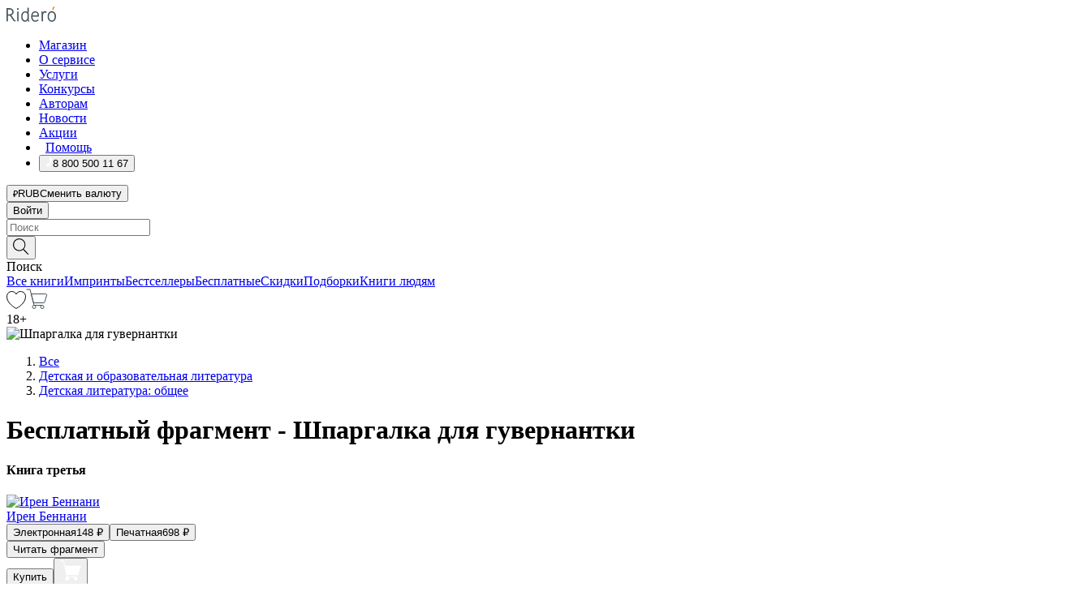

--- FILE ---
content_type: text/html; charset=utf-8
request_url: https://ridero.ru/books/shpargalka_dlya_guvernantki_2/freeText/
body_size: 118046
content:
<!DOCTYPE html><html lang="ru"><head><meta charSet="utf-8"/><meta name="viewport" content="width=device-width"/><head itemscope="" itemType="http://schema.org/WebSite"></head><link rel="canonical" href="https://ridero.ru/books/shpargalka_dlya_guvernantki_2/" itemProp="url"/><title itemProp="name">Шпаргалка для гувернантки печатная, электронная: epub, fb2, pdfRead, mobi - купить книгу в интернет магазине, автор Ирен Беннани - Ridero</title><meta property="og:title" content="Шпаргалка для гувернантки"/><meta property="og:description" content="Книга &quot;Шпаргалка для гувернантки&quot; - Ирен Беннани - печатная, электронная: epub, fb2, pdfRead, mobi - бесплатный фрагмент: 1 Шпаргалка для гувернантки — Книга третья Автор — Ирен Беннани Гувернантка — это учительница детей школьного возраста или обучающая детей с дошкольного возраста? Об этом; о различии задач няни и гуве"/><meta property="og:type" content="website"/><meta name="description" content="Книга &quot;Шпаргалка для гувернантки&quot; - Ирен Беннани - печатная, электронная: epub, fb2, pdfRead, mobi - бесплатный фрагмент: 1 Шпаргалка для гувернантки — Книга третья Автор — Ирен Беннани Гувернантка — это учительница детей школьного возраста или обучающая детей с дошкольного возраста? Об этом; о различии задач няни и гуве"/><meta property="og:url" content="https://ridero.runull"/><meta property="og:image" content="https://store.ridero.ru/images/h450?bucket=yc:store-raw-data.ridero.store&amp;key=ridero/sku/2021-02/602a0ef9bfe9a84b16b0d037/rev.2022-08-18T20:51:53.149Z/cover-front.png&amp;format=original"/><meta property="fb:app_id" content="1408101656150619"/><meta name="next-head-count" content="12"/><link rel="icon" href="/landings-assets/favicon.ico" sizes="32x32"/><link rel="icon" href="/landings-assets/icon.svg" type="image/svg+xml"/><link rel="apple-touch-icon" href="/landings-assets/apple-touch-icon.png"/><link rel="manifest" href="/landings-assets/manifest.webmanifest"/><script>(function(w,d,s,l,i){w[l]=w[l]||[];w[l].push({'gtm.start':
new Date().getTime(),event:'gtm.js'});var f=d.getElementsByTagName(s)[0],
j=d.createElement(s),dl=l!='dataLayer'?'&l='+l:'';j.async=true;j.src=
'https://www.googletagmanager.com/gtm.js?id='+i+dl;f.parentNode.insertBefore(j,f);
})(window,document,'script','dataLayer','GTM-W8W4JJR');</script><script>window.yaContextCb = window.yaContextCb || []</script><script src="https://yandex.ru/ads/system/context.js" async=""></script><link rel="preload" href="/books/_next/static/css/dcfefc819db52ac5.css" as="style"/><link rel="stylesheet" href="/books/_next/static/css/dcfefc819db52ac5.css" data-n-g=""/><link rel="preload" href="/books/_next/static/css/2b450a0d25d9e285.css" as="style"/><link rel="stylesheet" href="/books/_next/static/css/2b450a0d25d9e285.css" data-n-p=""/><link rel="preload" href="/books/_next/static/css/e2d02bf978064779.css" as="style"/><link rel="stylesheet" href="/books/_next/static/css/e2d02bf978064779.css"/><link rel="preload" href="/books/_next/static/css/e756ab9f5e7b1bc7.css" as="style"/><link rel="stylesheet" href="/books/_next/static/css/e756ab9f5e7b1bc7.css"/><link rel="preload" href="/books/_next/static/css/c048646c009bb34f.css" as="style"/><link rel="stylesheet" href="/books/_next/static/css/c048646c009bb34f.css"/><link rel="preload" href="/books/_next/static/css/7b667b1d37de3d64.css" as="style"/><link rel="stylesheet" href="/books/_next/static/css/7b667b1d37de3d64.css"/><link rel="preload" href="/books/_next/static/css/0e6bd8f9367a4207.css" as="style"/><link rel="stylesheet" href="/books/_next/static/css/0e6bd8f9367a4207.css"/><link rel="preload" href="/books/_next/static/css/53d6d70f9664bee3.css" as="style"/><link rel="stylesheet" href="/books/_next/static/css/53d6d70f9664bee3.css"/><noscript data-n-css=""></noscript><script defer="" nomodule="" src="/books/_next/static/chunks/polyfills-c67a75d1b6f99dc8.js"></script><script defer="" src="/books/_next/static/chunks/2137.53b80296d6ba9c2b.js"></script><script defer="" src="/books/_next/static/chunks/7388-86401b0aa5dd82ba.js"></script><script defer="" src="/books/_next/static/chunks/9783.ba6534677bf5bf68.js"></script><script defer="" src="/books/_next/static/chunks/4215-47fcb86a9e6f67de.js"></script><script defer="" src="/books/_next/static/chunks/8905-a643e096ce15e95a.js"></script><script defer="" src="/books/_next/static/chunks/8109-0a6881dbd72adcbe.js"></script><script defer="" src="/books/_next/static/chunks/771-75675317856600a4.js"></script><script defer="" src="/books/_next/static/chunks/1410-94e3b29e5788d2e8.js"></script><script defer="" src="/books/_next/static/chunks/26.7712fb9e58d189ae.js"></script><script defer="" src="/books/_next/static/chunks/1725.e27887932b20fb66.js"></script><script defer="" src="/books/_next/static/chunks/7707.c09978c2e53d7c8d.js"></script><script defer="" src="/books/_next/static/chunks/197.b4a16c3d9d11057a.js"></script><script src="/books/_next/static/chunks/webpack-1f83bb290f79584e.js" defer=""></script><script src="/books/_next/static/chunks/framework-0e97196476b5bb89.js" defer=""></script><script src="/books/_next/static/chunks/main-d2450628c5215066.js" defer=""></script><script src="/books/_next/static/chunks/pages/_app-c559881fd07088d4.js" defer=""></script><script src="/books/_next/static/chunks/9637-ebde370cafb9e36e.js" defer=""></script><script src="/books/_next/static/chunks/6297-d122726ac0faeb28.js" defer=""></script><script src="/books/_next/static/chunks/5935-b04ea13bb5e10f4e.js" defer=""></script><script src="/books/_next/static/chunks/4962-f31ba37fd2f4fc3f.js" defer=""></script><script src="/books/_next/static/chunks/3748-7298fc7a229b61c8.js" defer=""></script><script src="/books/_next/static/chunks/pages/%5Bslug%5D/freeText-a05d37c0da485744.js" defer=""></script><script src="/books/_next/static/tZI593cusP4QKTYZzoDH1/_buildManifest.js" defer=""></script><script src="/books/_next/static/tZI593cusP4QKTYZzoDH1/_ssgManifest.js" defer=""></script></head><body><noscript><iframe src="https://www.googletagmanager.com/ns.html?id=GTM-W8W4JJR"
              height="0" width="0" style="display:none;visibility:hidden"></iframe></noscript><div id="__next" data-reactroot=""><div><div class="pageLayout_wrap__DMOvn"><div class="TopHeader_header__7jtUG"><div class="TopHeader_headerInner__7k_BX"><div class="TopHeader_headerWrap__uxyTQ"><div class="TopHeader_container__xYiBj"><div class="TopHeaderLogo_logo__VHCiO TopHeader_logo__MFfsk"><a href="https://ridero.ru/" class="TopHeaderLogo_logoLink__h8edO" aria-label="Rideró"><svg aria-hidden="true" width="61" height="19" viewBox="0 0 61 19" fill="none" xmlns="http://www.w3.org/2000/svg"><path d="M14.8444 6.19519H13.2144V18.3513H14.8444V6.19519Z" fill="#46545B"></path><path d="M14.0188 1.9364C13.4025 1.9364 12.9009 2.43875 12.9009 3.05637C12.9009 3.67399 13.4025 4.17666 14.0188 4.17666C14.6352 4.17666 15.1365 3.67399 15.1365 3.05637C15.1365 2.43875 14.6352 1.9364 14.0188 1.9364Z" fill="#46545B"></path><path d="M27.39 15.9133C27.39 11.1024 27.3562 6.29013 27.3921 1.47937C26.8476 1.557 26.304 1.64055 25.76 1.72167V6.77382C24.997 6.16763 24.0967 5.86057 23.0786 5.86057C21.0936 5.86057 18.1406 7.59625 18.1406 12.3778C18.1406 15.8196 19.518 18.7692 22.9534 18.7692C24.1094 18.7692 25.2375 18.1856 26.0252 17.1936C26.2584 17.791 26.6175 18.286 27.0424 18.7686C27.4623 18.6244 27.8833 18.4824 28.3077 18.352C27.7681 17.5822 27.39 16.8673 27.39 15.9133ZM25.7397 14.1154C25.581 16.0714 24.2621 17.2406 23.0786 17.2406C20.5376 17.2406 19.7288 14.4491 19.7288 12.3568C19.7288 10.3974 20.6569 7.34761 23.0542 7.34761C23.0618 7.34793 23.0763 7.35365 23.0786 7.34761C24.6687 7.34761 25.5328 8.57523 25.7391 8.91055L25.7397 14.1154Z" fill="#46545B"></path><path d="M39.9819 10.182C39.6163 7.64918 37.9363 5.8396 35.2908 5.8396C33.3059 5.8396 30.3525 7.57528 30.3525 12.3568C30.3525 14.4583 30.9039 16.1641 31.9471 17.2901C32.8191 18.2307 34.0062 18.7483 35.2908 18.7483C36.8396 18.7483 38.4014 18.0361 39.6208 17.1119C39.3579 16.7407 39.0894 16.3735 38.8251 16.0033C38.4056 16.2543 37.9865 16.5045 37.5387 16.7033C36.7358 17.0596 35.9791 17.2406 35.2908 17.2406C34.1709 17.2406 33.3052 16.7274 32.7158 15.7151C32.2513 14.9162 31.9794 13.8219 31.9445 12.6191C34.6153 12.6191 37.2861 12.6185 39.9569 12.6191C40.0815 11.8191 40.0998 10.9831 39.9819 10.182ZM37.9944 8.95563C38.2657 9.5415 38.4171 10.2661 38.4469 11.1114H32.0428C32.2233 9.37772 33.3468 7.32664 35.3117 7.32664C36.5927 7.32664 37.4925 7.87194 37.9944 8.95563Z" fill="#46545B"></path><path d="M47.3076 5.79797C46.2986 5.79797 45.3809 6.34637 44.7453 7.31582C44.5577 6.79977 44.2389 6.37701 43.8899 5.95656C43.4827 6.09758 42.6665 6.35597 42.6665 6.35597C42.794 6.63997 43.0857 7.1065 43.1742 7.40601C43.2642 7.70831 43.3719 8.17732 43.3719 8.69586V18.3304H45.002V11.3527C45.002 10.2451 45.2428 9.22964 45.6795 8.49359C46.0857 7.80865 46.6269 7.43141 47.2036 7.43141C47.9087 7.43141 48.2885 7.64264 48.8965 8.19194C49.1419 7.66479 49.3843 7.13463 49.6062 6.59707C48.9363 6.03488 48.3753 5.79797 47.3076 5.79797Z" fill="#46545B"></path><path d="M59.5415 7.58859C58.6029 6.43401 57.2708 5.79797 55.7903 5.79797C54.3086 5.79797 52.9872 6.42988 52.0695 7.57748C51.1366 8.74349 50.6436 10.3741 50.6436 12.2939C50.6436 14.2138 51.1366 15.8447 52.0695 17.0107C52.9878 18.1583 54.3092 18.7902 55.7903 18.7902C57.2809 18.7902 58.6162 18.1519 59.5498 16.9935C60.4985 15.8167 60.9998 14.1846 60.9998 12.273C60.9998 10.3829 60.4953 8.76285 59.5415 7.58859ZM59.3698 12.3149C59.3698 14.4685 58.3568 17.3244 55.7903 17.3244C53.2303 17.3244 52.2742 14.4732 52.2742 12.3358C52.2742 10.1971 53.2342 7.36853 55.7903 7.36853C58.3403 7.36853 59.3698 10.1611 59.3698 12.3149Z" fill="#46545B"></path><path d="M57.8763 0L56.1924 3.98705L57.2799 4.57387L59.3986 0.673826L57.8763 0Z" fill="#FF7E00"></path><path d="M9.21359 15.5437L7.14621 12.4774C6.7236 11.8506 6.41687 11.277 5.64498 10.8352C6.18381 10.6713 6.67036 10.4334 7.10338 10.1193C8.1663 9.34855 8.81116 7.94002 8.81116 6.64617C8.81116 4.12521 6.65226 2.07422 3.9987 2.07422H0V18.3095H1.63004V11.2384C1.63004 11.2384 2.05987 11.2384 2.66682 11.2384C3.79366 11.2384 4.40578 11.4095 5.00866 12.2997L8.13462 16.9155C8.57549 17.5478 8.97762 17.9318 9.49793 18.1822C9.53992 18.2024 9.58216 18.2212 9.62461 18.2386C9.87139 18.3397 10.1934 18.3763 10.3923 18.3815C10.5947 18.3867 10.9578 18.3813 10.9578 18.3813L11.2767 17.1013C10.0267 16.9155 9.74504 16.306 9.21359 15.5437ZM1.63004 9.64199V3.70765H3.9987C5.62381 3.70765 7.18113 4.95311 7.18113 6.64618C7.18113 8.34566 5.63699 9.64199 3.9987 9.64199H1.63004Z" fill="#46545B"></path></svg></a></div><nav class="TopHeader_nav__GQNQx"><ul class="TopHeaderNavigation_navList__2ns5G"><li class="TopHeaderNavigation_navItem__hq3Ns"><a href="https://ridero.ru/books/" class="TopHeaderNavigation_navLink__pDas_">Магазин</a></li><li class="TopHeaderNavigation_navItem__hq3Ns"><a href="https://ridero.ru/l/about" class="TopHeaderNavigation_navLink__pDas_">О сервисе</a></li><li class="TopHeaderNavigation_navItem__hq3Ns"><a href="https://ridero.ru/services/" class="TopHeaderNavigation_navLink__pDas_">Услуги</a></li><li class="TopHeaderNavigation_navItem__hq3Ns"><a href="https://ridero.ru/l/ridero_contests/" class="TopHeaderNavigation_navLink__pDas_">Конкурсы</a></li><li class="TopHeaderNavigation_navItem__hq3Ns"><a href="https://ridero.ru/tools" class="TopHeaderNavigation_navLink__pDas_">Авторам</a></li><li class="TopHeaderNavigation_navItem__hq3Ns"><a href="https://ridero.ru/blog/" class="TopHeaderNavigation_navLink__pDas_">Новости</a></li><li class="TopHeaderNavigation_navItem__hq3Ns"><a href="https://ridero.ru/l/promo/" class="TopHeaderNavigation_navLink__pDas_">Акции</a></li><li class="TopHeaderNavigation_navItem__hq3Ns"><a href="https://ridero.ru/faq/" class="TopHeaderNavigation_navLink__pDas_ TopHeaderNavigation_navLinkHelp__EeweN"><span class="TopHeaderNavigation_navLinkShort__Uox_V"><svg width="8" height="12" viewBox="0 0 8 12" fill="none" xmlns="http://www.w3.org/2000/svg"><path d="M3.70781 12C3.02256 12 2.46643 11.4439 2.46643 10.7586C2.46643 10.0734 3.02256 9.51724 3.70781 9.51724C4.39305 9.51724 4.94919 10.0734 4.94919 10.7586C4.94919 11.4439 4.39305 12 3.70781 12ZM5.41925 6.2069C4.87139 6.71255 4.53539 7.04441 4.53539 7.44828V8H2.89746L2.88022 7.44828C2.88022 6.29876 3.6656 5.57379 4.29622 4.99034C4.95746 4.37959 5.36298 3.97159 5.36298 3.31034C5.36298 2.39752 4.62063 1.65517 3.70781 1.65517C2.79498 1.65517 2.05263 2.39752 2.05263 3.31034H0.397461C0.397461 1.48469 1.88215 0 3.70781 0C5.53346 0 7.01815 1.48469 7.01815 3.31034C7.01815 4.72966 6.13181 5.54814 5.41925 6.2069Z" fill="#ffffff"></path></svg></span><span class="TopHeaderNavigation_navLinkShortText__3Jmz1">Помощь</span></a></li><li class="TopHeaderNavigation_navItem__hq3Ns"><button class="TopHeaderNavigation_navLinkPhone__6m9Oh"><span class="TopHeaderNavigation_navLinkShort__Uox_V"><svg width="9" height="12" viewBox="0 0 9 12" fill="none" xmlns="http://www.w3.org/2000/svg"><path fill-rule="evenodd" clip-rule="evenodd" d="M0.999418 9.57944L1.01308 9.56147C1.01308 9.56147 1.88506 8.54428 2.27037 8.08996C2.39749 7.92952 2.57053 7.81165 2.76638 7.7521C2.91659 7.70809 3.07731 7.71645 3.22214 7.77582L3.2473 7.7902C3.36118 7.86173 3.47956 7.92584 3.6017 7.98213C3.72542 8.03191 3.86354 8.03229 3.98754 7.9832C4.11154 7.93411 4.21196 7.83929 4.26808 7.71831C4.47799 7.37469 5.51459 4.9816 5.82514 4.17863C5.85537 4.11579 5.87261 4.04749 5.87582 3.97782C5.87903 3.90815 5.86815 3.83856 5.84383 3.7732C5.69751 3.56513 5.48064 3.41723 5.23352 3.35697L5.17026 3.33397C5.01566 3.26842 4.8866 3.15433 4.80257 3.00896C4.71853 2.86358 4.68409 2.69481 4.70443 2.52813C4.72312 2.33907 4.99198 0.787043 5.02433 0.61236C5.03836 0.481737 5.09235 0.358625 5.17893 0.25982C5.26551 0.161015 5.38047 0.0913302 5.50812 0.0602737C5.88417 -0.0306769 6.2778 -0.0185079 6.64752 0.0954981L6.73881 0.127847C7.03437 0.202863 7.30505 0.354154 7.5238 0.566593C7.74255 0.779033 7.90169 1.04518 7.98532 1.33841C8.26352 2.39873 7.90624 4.1851 6.89265 6.80176C5.8086 9.59741 4.07471 11.2364 3.24371 11.4643C2.48243 11.6728 1.494 10.9172 1.13528 10.5183C1.01096 10.3995 0.93002 10.2425 0.905392 10.0723C0.880765 9.90212 0.913869 9.7286 0.999418 9.57944Z" fill="#ffffff"></path></svg></span><span class="TopHeaderNavigation_navLinkShortText__3Jmz1">8 800 500 11 67</span></button></li></ul></nav><div class="CurrencySwitcher_switcher__gZAO7 TopHeader_currencySwitcherDesktop__DtLAC"><button class="CurrencySwitcher_button__Vh4Mh CurrencySwitcher_button-grey__l_wmE" type="button" aria-label="Сменить валюту"><span class="CurrencySwitcher_iconWrap__8icMU"><svg class="CurrencySwitcher_iconRub__HaIiA" width="6" height="8" aria-hidden="true" xmlns="http://www.w3.org/2000/svg" viewBox="0 0 6 8" fill="none"><path d="M0 4.11848H0.884328V0.180536C1.19776 0.112835 1.52985 0.067701 1.8806 0.0451339C2.23881 0.0150445 2.59701 0 2.95522 0C3.34328 0 3.72015 0.0376116 4.08582 0.112835C4.45149 0.180536 4.77612 0.304654 5.0597 0.485191C5.34328 0.665727 5.5709 0.913963 5.74254 1.2299C5.91418 1.53832 6 1.93324 6 2.41467C6 2.88105 5.91045 3.27221 5.73134 3.58815C5.55224 3.90409 5.31716 4.15985 5.02612 4.35543C4.73507 4.55101 4.40299 4.69394 4.02985 4.7842C3.66418 4.86695 3.29104 4.90832 2.91045 4.90832H1.95896V5.73202H3.99627V6.52186H1.95896V8H0.884328V6.52186H0V5.73202H0.884328V4.90832H0V4.11848ZM3 0.925247C2.79851 0.925247 2.60075 0.932769 2.40672 0.947814C2.22015 0.962859 2.0709 0.977903 1.95896 0.992948V4.11848H2.85448C3.09328 4.11848 3.33209 4.09591 3.5709 4.05078C3.8097 3.99812 4.02239 3.90785 4.20896 3.77997C4.40299 3.65209 4.5597 3.47908 4.6791 3.26093C4.79851 3.04278 4.85821 2.76822 4.85821 2.43724C4.85821 2.14386 4.8097 1.90315 4.71269 1.71509C4.61567 1.51951 4.48134 1.3653 4.3097 1.25247C4.14552 1.13211 3.94776 1.04937 3.71642 1.00423C3.49254 0.951575 3.25373 0.925247 3 0.925247Z" fill="currentColor"></path></svg></span><span class="CurrencySwitcher_label__oMdHx">RUB</span><span class="CurrencySwitcher_tooltip__DVSWO">Сменить валюту</span></button><span class="CurrencySwitcher_divider__ptQYf"></span></div><div class="TopHeaderCabinet_login__o0TRe"><button class="Button_btn___Pcmr" type="button">Войти</button></div></div></div></div></div><div class="SubHeader_subheader__hiKZd"><div class="SubHeader_inner__FDTXj"><div class="SubHeader_wrap__bimf7"><div class="SubHeader_left__r0BZm"><div id="searchForm" class="SearchForm_searchForm__DYnFs SearchForm_empty__MlNmz" tabindex="0" role="button" itemscope="" itemType="http://schema.org/WebSite"><form itemProp="potentialAction" itemscope="" itemType="http://schema.org/SearchAction"><div class="SearchForm_search__input__F1d7D"><meta itemProp="target" content="/books/?q={q}"/><div role="combobox" aria-haspopup="listbox" aria-owns="react-autowhatever-1" aria-expanded="false"><div class="Input_inputWrap__0qfZ2 Input_inputWrap_small__wLsKj"><input type="search" itemProp="query-input" placeholder="Поиск" name="q" value="" tabindex="-1" autoComplete="off" aria-autocomplete="list" aria-controls="react-autowhatever-1" id="search-form-autosuggest" class="Input_input__NOrOk Input_input_small__iull9"/></div><div id="react-autowhatever-1" role="listbox" class="Autocomplete_suggestionsContainer__GjSHx SearchForm_searchForm__suggestionsContainer__LKtOd"></div></div></div><div class="SearchForm_searchForm__btn__VwG_e"><button class="Button_no-style__PMMfD Button_btn__aG4OC" aria-label="Поиск" type="submit"><svg fill="none" width="20" height="20" viewBox="0 0 20 20" xmlns="http://www.w3.org/2000/svg"><path d="m18.978 19.027-5.693-5.843a7.895 7.895 0 0 0 2.083-5.342A7.767 7.767 0 0 0 7.683 0 7.751 7.751 0 0 0 .001 7.842a7.747 7.747 0 0 0 7.682 7.842 7.668 7.668 0 0 0 4.806-1.715l5.724 5.874a.5.5 0 0 0 .398.156.639.639 0 0 0 .398-.156.566.566 0 0 0-.03-.816ZM1.133 7.842a6.658 6.658 0 0 1 6.583-6.717A6.642 6.642 0 0 1 14.3 7.842a6.636 6.636 0 0 1-4.042 6.188 6.642 6.642 0 0 1-2.542.53 6.66 6.66 0 0 1-6.583-6.718Z" fill="#000"></path></svg></button></div><div class="SearchForm_searchForm__toggle__SKeJk">Поиск</div></form></div></div><div class="SubHeader_center__XVjRE SubHeader_nav__AoItH"><a class="SubHeader_navLink__UawM3" href="/books/">Все книги</a><a class="SubHeader_navLink__UawM3" href="https://ridero.ru/imprint/">Импринты</a><a class="SubHeader_navLink__UawM3" href="https://ridero.ru/listing/bestsellers/">Бестселлеры</a><a class="SubHeader_navLink__UawM3" href="https://ridero.ru/books/catalog/free/">Бесплатные</a><a class="SubHeader_navLink__UawM3" href="https://ridero.ru/listing/discount/">Скидки</a><a class="SubHeader_navLink__UawM3" href="https://ridero.ru/listing/">Подборки</a><a class="SubHeader_navLink__UawM3" href="https://ridero.ru/l/books_for_people/" target="_blank" rel="noreferrer noopener">Книги людям</a></div><div class="SubHeader_right__nXz6A"><a class="SubHeader_iconLink__ERJse SubHeader_like__kqnYf" href="https://ridero.ru/books/likes/" aria-label="Перейти в избранное"><svg width="24" height="22" viewBox="0 0 24 22" fill="none" xmlns="http://www.w3.org/2000/svg" stroke="#000"><path d="M11.541 3.13708L11.9783 3.92633L12.4156 3.13708C13.2798 1.57763 15.1456 0.5 17.2717 0.5C18.9655 0.5 20.9147 1.15492 22.1665 2.65112C23.3983 4.1233 24.0362 6.50973 22.9302 10.1554C21.7714 13.7195 19.0065 16.5656 16.4826 18.5376C15.2258 19.5196 14.042 20.2744 13.173 20.7834C12.7388 21.0377 12.3839 21.2301 12.1388 21.3585C12.0785 21.39 12.0248 21.4177 11.9783 21.4415C11.9318 21.4177 11.8781 21.39 11.8178 21.3585C11.5727 21.2301 11.2178 21.0377 10.7836 20.7834C9.91457 20.2744 8.73084 19.5196 7.47398 18.5376C4.9509 16.5663 2.18703 13.7214 1.02758 10.1589C-0.0196823 6.51214 0.617393 4.12274 1.83691 2.64903C3.07424 1.15379 4.99276 0.5 6.68493 0.5C8.81097 0.5 10.6768 1.57763 11.541 3.13708Z" stroke="inherit" fill=""></path></svg></a><a class="SubHeader_iconLink__ERJse SubHeader_cart__0GgJ0" href="https://ridero.ru/books/cart/" aria-label="Перейти в корзину"><svg width="27" height="25" viewBox="0 0 27 25" fill="none" xmlns="http://www.w3.org/2000/svg"><path d="M1 1H5.00277L10.0062 20.5H20" stroke="#46545B" stroke-linecap="round"></path><path d="M24.6532 6.5H6.41602L9.25636 17.5H21.9327C22.3736 17.5 22.7624 17.2113 22.89 16.7893L25.6104 7.78934C25.8045 7.1473 25.3239 6.5 24.6532 6.5Z" stroke="#46545B"></path><circle cx="10" cy="22.5" r="2" stroke="#46545B"></circle><circle cx="20" cy="22.5" r="2" stroke="#46545B"></circle></svg></a></div></div></div></div><script type="application/ld+json">{"@context":"http://schema.org","@type":"Book","name":"Шпаргалка для гувернантки","author":{"@type":"Person","name":"Ирен Беннани"},"url":"https://ridero.ru/books/shpargalka_dlya_guvernantki_2/","workExample":[{"@type":"Book","isbn":"978-5-0053-2772-7","bookFormat":"http://schema.org/EBook","potentialAction":{"@type":"ReadAction","target":{"@type":"EntryPoint","actionPlatform":["http://schema.org/DesktopWebPlatform","http://schema.org/AndroidPlatform"]},"expectsAcceptanceOf":{"@type":"Offer","itemCondition":"new","Price":148,"priceCurrency":"RUB","eligibleRegion":{"@type":"Country","name":"RU-RU"},"availability":"http://schema.org/InStock"}}},{"@type":"Book","isbn":"978-5-0053-2772-7","bookFormat":"http://schema.org/Paperback","potentialAction":{"@type":"ReadAction","target":{"@type":"EntryPoint","actionPlatform":["http://schema.org/DesktopWebPlatform","http://schema.org/AndroidPlatform"]},"expectsAcceptanceOf":{"@type":"Offer","itemCondition":"new","Price":698,"priceCurrency":"RUB","eligibleRegion":{"@type":"Country","name":"RU-RU"},"availability":"http://schema.org/InStock"}}}]}</script><div><div class="BookLandingInfo_bookLandingInfo__CFRv0"><div class="BookLandingInfo_bookLandingInfo__left__bKqJe BookLandingInfo_bookLandingInfo__digital__25g1L"><div class="BookLandingInfo_bookLandingInfo__left-wrap__5E_u3"><div class="BookCover_cover__E4gAO BookCover_cover_digital__0_G9M"><div class="BookCover_cover__img__BEaFr"><div class="BookCover_cover-spin__lHnG_"></div><div class="BookCover_cover_ageRating__NDgCl">18<!-- -->+</div><picture><source srcSet="https://store.ridero.ru/images/w200?bucket=yc:store-raw-data.ridero.store&amp;key=ridero/sku/2021-02/602a0ef9bfe9a84b16b0d037/rev.2022-08-18T20:51:53.149Z/cover-front.png&amp;format=original" media="(max-width: 960px)"/><img src="https://store.ridero.ru/images/w350?bucket=yc:store-raw-data.ridero.store&amp;key=ridero/sku/2021-02/602a0ef9bfe9a84b16b0d037/rev.2022-08-18T20:51:53.149Z/cover-front.png&amp;format=original" alt="Шпаргалка для гувернантки"/></picture></div></div></div></div><div class="BookLandingInfo_bookLandingInfo__rightTop__ori9q"><ol itemscope="" itemType="http://schema.org/BreadcrumbList" class="BreadCrumbs_breadCrumbs__pTwzt"><li itemProp="itemListElement" itemscope="" itemType="http://schema.org/ListItem"><a href="/books/" target="_blank" itemProp="item" rel="noopener noreferrer"><span itemProp="name">Все</span></a><meta itemProp="position" content="1"/></li><li itemProp="itemListElement" itemscope="" itemType="http://schema.org/ListItem"><a href="/books/catalog/childrens-teenage-educational" target="_blank" itemProp="item" rel="noopener noreferrer"><span itemProp="name">Детская и образовательная литература</span></a><meta itemProp="position" content="2"/></li><li itemProp="itemListElement" itemscope="" itemType="http://schema.org/ListItem"><a href="/books/catalog/childrens-teenage-general-interest" target="_blank" itemProp="item" rel="noopener noreferrer"><span itemProp="name">Детская литература: общее</span></a><meta itemProp="position" content="3"/></li></ol><h1 class="BookLandingInfo_book-title__gJ_7Y">Бесплатный фрагмент - Шпаргалка для гувернантки</h1><h4>Книга третья</h4><div class="BookLandingInfo_authorBlock__N2Pgv"><a class="AboutAuthor_authorLink__CmNUz AboutAuthor_haveUri__2FrVa" href="https://ridero.ru/author/bennani_iren_hxhtz/"><div class="AboutAuthor_authorFlex__xPHMd AboutAuthor_authorFlexTop__ITaLS"><div class="AboutAuthor_authorUserPic__FOmVT AboutAuthor_authorUserPic_small__W8e2L"><img src="https://ridero.store/images/w450?bucket=store-user-data.ridero.store&amp;key=ridero/images/595413c9a577840600c6ee11/2018-04-26T15:00:30.475Z-OhJ.jpg&amp;format=original" class="AboutAuthor_authorUserPicImg__KpCcK AboutAuthor_authorUserPic_small__W8e2L" alt="Ирен Беннани"/></div><span class="AboutAuthor_authorNameLink__Y4Q1x">Ирен Беннани</span></div></a></div></div><div class="BookLandingInfo_bookLandingInfo__rightBottom___ak7e"><div class="Controls_controls___H3MH"><button class="Controls_controls__button__efLPi Controls_controls__button_active__VNoD3"><span class="Controls_spinner__MVqo9"><div class="LoadSpinnerNext_loader__uEvxv"></div></span><span class="Controls_controls__typeText__9Zx1U">Электронная</span><span class="Controls_controls__priceText__gc8Vz"><span>148<!-- --> <!-- -->₽</span></span></button><button class="Controls_controls__button__efLPi"><span class="Controls_spinner__MVqo9"><div class="LoadSpinnerNext_loader__uEvxv"></div></span><span class="Controls_controls__typeText__9Zx1U">Печатная</span><span class="Controls_controls__priceText__gc8Vz"><span>698<!-- --> <!-- -->₽</span></span></button></div><div class="ActionControls_wrapper__xyxKv"><div class="ActionControls_topBlock__ff5oV"><a href="/books/shpargalka_dlya_guvernantki_2/freeText/#freeTextContainer"><button class="Button_big__8gulZ Button_full__9KtTs Button_outline__mwB3f Button_btn__aG4OC" type="button">Читать фрагмент</button></a></div><div class="ActionControls_bottomBlock__LVvPs ActionControls_bottomBlock_buy__HkWIN"><button class="Button_big__8gulZ Button_full__9KtTs Button_btn__aG4OC" type="button"><span class="ActionControls_btnPrice__hiGA4">Купить </span></button><button class="Button_big__8gulZ Button_full__9KtTs Button_btn__aG4OC" aria-label="Добавить в корзину" type="button"><svg width="26" height="25" viewBox="0 0 26 25" fill="none" xmlns="http://www.w3.org/2000/svg"><path d="M26 6.697H6.1L4.5 0H0v1h3.7l4.6 19.29c-1.3.4-2 1.7-1.6 2.998.4 1.3 1.7 2 2.9 1.6 1.3-.4 2-1.7 1.6-2.999-.1-.3-.2-.5-.4-.8h6.6c-.8 1.1-.6 2.6.5 3.399 1 .8 2.5.6 3.3-.5.8-1.1.6-2.598-.5-3.398-.4-.3-.9-.5-1.4-.5h-10l-.5-1.899h13.3L26 6.697Z" fill="#fff"></path></svg></button></div></div><div class="BookLandingInfo_bookDetails__X4nGy BookLandingInfo_bookDetailsWithMarginTop__F0GxR"><p class="BookLandingInfo_bookDetailsInfo__xacqH">Объем:<!-- --> <!-- -->220<!-- --> <!-- -->бумажных стр.</p><p class="BookLandingInfo_bookDetailsInfo__xacqH">Формат:<!-- --> <!-- -->epub, fb2, pdfRead, mobi</p><a class="BookLandingInfo_moreDetailsBtn__QQAf9" href="/books/shpargalka_dlya_guvernantki_2/#moreDetails">Подробнее</a></div></div><div class="BookLandingInfo_bookLandingInfo__desktopRight__p7EIc"><div class="BookLandingInfo_author-name-star__0rgX7"><a class="BookLandingInfo_rating-star__0AlQn" href="/books/shpargalka_dlya_guvernantki_2/#reviews"><span class="Stars_stars__OmH_J"><svg class="Stars_star__VKGuM" width="12" height="11" viewBox="0 0 12 11" fill="none" xmlns="http://www.w3.org/2000/svg"><path d="M6 0L7.854 3.6204L12 4.20452L9 7.02103L9.708 11L6 9.1204L2.292 11L3 7.02103L0 4.20452L4.146 3.6204L6 0Z" fill="black"></path></svg><svg class="Stars_star__VKGuM" width="12" height="11" viewBox="0 0 12 11" fill="none" xmlns="http://www.w3.org/2000/svg"><path d="M6 0L7.854 3.6204L12 4.20452L9 7.02103L9.708 11L6 9.1204L2.292 11L3 7.02103L0 4.20452L4.146 3.6204L6 0Z" fill="black"></path></svg><svg class="Stars_star__VKGuM" width="12" height="11" viewBox="0 0 12 11" fill="none" xmlns="http://www.w3.org/2000/svg"><path d="M6 0L7.854 3.6204L12 4.20452L9 7.02103L9.708 11L6 9.1204L2.292 11L3 7.02103L0 4.20452L4.146 3.6204L6 0Z" fill="black"></path></svg><svg class="Stars_star__VKGuM" width="12" height="11" viewBox="0 0 12 11" fill="none" xmlns="http://www.w3.org/2000/svg"><path d="M6 0L7.854 3.6204L12 4.20452L9 7.02103L9.708 11L6 9.1204L2.292 11L3 7.02103L0 4.20452L4.146 3.6204L6 0Z" fill="black"></path></svg><svg class="Stars_star__VKGuM" width="12" height="11" viewBox="0 0 12 11" fill="none" xmlns="http://www.w3.org/2000/svg"><path d="M6 0L7.854 3.6204L12 4.20452L9 7.02103L9.708 11L6 9.1204L2.292 11L3 7.02103L0 4.20452L4.146 3.6204L6 0Z" fill="black"></path></svg></span><span class="BookLandingInfo_avgReviewRating__xXAxU">5.0</span><span class="BookLandingInfo_totalReviewCount__iLcxF">3</span></a><a class="BookLandingInfo_rateBtn__AcRWr" href="/books/shpargalka_dlya_guvernantki_2/#addReviewForm">Оценить</a><div class="BookLandingInfo_social__UcXYZ"><button class="BookLandingInfo_likeBtn__XPiGR" type="button" aria-label="Добавить в избранное"><svg width="24" height="22" viewBox="0 0 24 22" fill="none" xmlns="http://www.w3.org/2000/svg" stroke="#000"><path d="M11.541 3.13708L11.9783 3.92633L12.4156 3.13708C13.2798 1.57763 15.1456 0.5 17.2717 0.5C18.9655 0.5 20.9147 1.15492 22.1665 2.65112C23.3983 4.1233 24.0362 6.50973 22.9302 10.1554C21.7714 13.7195 19.0065 16.5656 16.4826 18.5376C15.2258 19.5196 14.042 20.2744 13.173 20.7834C12.7388 21.0377 12.3839 21.2301 12.1388 21.3585C12.0785 21.39 12.0248 21.4177 11.9783 21.4415C11.9318 21.4177 11.8781 21.39 11.8178 21.3585C11.5727 21.2301 11.2178 21.0377 10.7836 20.7834C9.91457 20.2744 8.73084 19.5196 7.47398 18.5376C4.9509 16.5663 2.18703 13.7214 1.02758 10.1589C-0.0196823 6.51214 0.617393 4.12274 1.83691 2.64903C3.07424 1.15379 4.99276 0.5 6.68493 0.5C8.81097 0.5 10.6768 1.57763 11.541 3.13708Z" stroke="inherit" fill=""></path></svg></button><div class="Share_share__ygt1N"><button class="Share_shareIcon__P9x34" type="button" aria-label="Поделиться"><svg width="24" height="26" viewBox="0 0 24 26" fill="none" xmlns="http://www.w3.org/2000/svg" stroke="black"><path d="M19.3327 8.33333C21.3577 8.33333 22.9993 6.69171 22.9993 4.66667C22.9993 2.64162 21.3577 1 19.3327 1C17.3076 1 15.666 2.64162 15.666 4.66667C15.666 6.69171 17.3076 8.33333 19.3327 8.33333Z" stroke="inherit" stroke-linecap="round" stroke-linejoin="round"></path><path d="M4.66667 16.8889C6.69171 16.8889 8.33333 15.2473 8.33333 13.2222C8.33333 11.1972 6.69171 9.55556 4.66667 9.55556C2.64162 9.55556 1 11.1972 1 13.2222C1 15.2473 2.64162 16.8889 4.66667 16.8889Z" stroke="inherit" stroke-linecap="round" stroke-linejoin="round"></path><path d="M19.3327 25.4444C21.3577 25.4444 22.9993 23.8028 22.9993 21.7778C22.9993 19.7527 21.3577 18.1111 19.3327 18.1111C17.3076 18.1111 15.666 19.7527 15.666 21.7778C15.666 23.8028 17.3076 25.4444 19.3327 25.4444Z" stroke="inherit" stroke-linecap="round" stroke-linejoin="round"></path><path d="M7.83203 15.0678L16.1798 19.9322" stroke="inherit" stroke-linecap="round" stroke-linejoin="round"></path><path d="M16.1676 6.51222L7.83203 11.3767" stroke="inherit" stroke-linecap="round" stroke-linejoin="round"></path></svg></button><div class="Share_shareBtn__DBN3h"><div class="a2a_kit a2a_kit_size_32 a2a_default_style" data-url="https://ridero.ru/books/shpargalka_dlya_guvernantki_2/"><a class="a2a_button_vk"></a><a class="a2a_button_odnoklassniki"></a><a class="a2a_button_whatsapp"></a><a class="a2a_button_telegram"></a><a class="a2a_button_viber"></a><a class="a2a_button_twitter"></a><a class="a2a_button_copy_link"></a></div></div></div></div></div></div><div class="BookLandingInfo_bookTags__qO359"><div class="BookTags_tagBlock__K_KhF"></div></div><div class="ReportButton_reportBtnWrapper__HJvy8"><button class="ReportButton_reportBtn__Qcd4C">Пожаловаться</button></div></div></div><div class="BookInformationTabs_container__TI6A3"><div class="BookInformationTabs_BookInformationTabs__5f70o"><a class="BookInformationTabs_btn__RRfIN BookInformationTabs_btnAvailable__0DWkt" href="/books/shpargalka_dlya_guvernantki_2/">О книге</a><a class="BookInformationTabs_btn__RRfIN BookInformationTabs_btnAvailable__0DWkt" href="/books/shpargalka_dlya_guvernantki_2/#reviews">отзывы</a><a class="BookInformationTabs_btn__RRfIN BookInformationTabs_btnAvailable__0DWkt" href="/books/shpargalka_dlya_guvernantki_2/contents/#tocList">Оглавление</a><a class="BookInformationTabs_btn__RRfIN BookInformationTabs_btnAvailable__0DWkt BookInformationTabs_btnActive__fwPdC" href="/books/shpargalka_dlya_guvernantki_2/freeText/#freeTextContainer"><span>Читать фрагмент</span></a></div></div><div class="BookFreeText_bookInfo__g_7O_"><div class="BookFreeText_freeTextContainer__mJUd1" id="freeTextContainer"><div class="BookFreeText_text__K8Ol4" id="text"><div class="BookFreeText_text__inner__jWt1R BookFreeText_blur__KlurN"><div><div class="preview-fragment"><figure class="Figure"><img src="https://ridero.ru/books/shpargalka_dlya_guvernantki_2/image/60212df3cf896b000752b505"/></figure>
<p class="Lyrics" parhashid="Y2ZTYEDHCR9xX53rV0L02"><span class="Italic">Литература для работы с детьми:</span></p>
<p class="Lyrics" parhashid="ZqPdWyRvAjskFKBMDe7Za"><span class="Italic">Четыре<span class="Mark" data-mark-id="602944ff9a44f600060f168d" data-mark-score="0" data-mark-type="danger-content">хлетн</span>его — сем<span class="Mark" data-mark-id="602944ff9a44f600060f168e" data-mark-score="0" data-mark-type="danger-content">илетн</span>его возраста</span></p>
<p class="Main" parhashid="SeNs58Rudyfvb9HS6Vw0x">1 Шпаргалка для гувернантки — Книга третья</p>
<p class="Main" parhashid="_nhh0b_mw26ZuHTpvzCZL">Автор — Ирен Беннани</p>
<p class="H2" parhashid="x0I9mxi9yosqHBZB3YBX3" id="tocForcedId0"><span class="Bold">ВВЕДЕНИЕ</span></p>
<p class="Main" parhashid="wWb27s7CG_kzl4md~Lv3g"><span class="Italic">Поводом для продолжения серии книг» Шпаргалка для гувернантки» стала очередная дискуссия о различии задач няни и гувернантки</span><span class="Bold">.</span></p>
<p class="H3" parhashid="JuTVjVFj3l_R2fzR2qy1m" id="tocForcedId1"><span class="Bold">Темы, затронутые в данной книге</span></p>
<p class="Main" parhashid="HTTf7LJboaXbXVicS_fYs"><span class="Italic">Гувернантка, кто она; учительница детей школьного возраста или обучающая детей с дошкольного возраста?</span></p>
<p class="Main" parhashid="2sCOrDd6UDBfPVBKP_n2m"><span class="Italic">Правильно ли, называть домашнюю воспитательницу, занимающуюся обучением детей, няней?</span></p>
<p class="Main" parhashid="kK84ErSzXRoWWL4wl53mZ"><span class="Italic">Как исключить непонимание между работодателем и гувернанткой?</span></p>
<p class="Main" parhashid="fU5_r0sQJMN_luIwN22S1"><span class="Italic">Причины неверного представление о круге обязанностей няни и гувернантки.</span></p>
<p class="Main" parhashid="sR0DOwrNGx9EXd_dOGTBk"><span class="Italic">Возникновения конфликтов на почве непонимания работодателем различия круга обязанностей няни и гувернантки.</span></p>
<p class="Main" parhashid="co1_Kh_FHIkQPa7hMyqQN"><span class="Italic">Какие задачи, ставятся гувернанткой обучающей и воспитывающей ребенка? Какова роль гувернантки, в развитии и воспитании?</span></p>
<p class="Main" parhashid="3FbF7szrb8EDG~JH~ogZi"><span class="Italic">Правильный и позитивный подход гувернантки к процессу воспитания, его составляющие.</span></p>
<p class="Main" parhashid="X6ZLf4FpekRV0BkiYnqTk"><span class="Italic">Какое влияние на результат оказывают условия работы, важно ли уважительное отношение нанимателей к гувернантке?</span></p>
<p class="Main" parhashid="CwZ~aq4M5NHOLubA7E~JR"><span class="Italic">Как правильно взаимодействовать с детьми.</span></p>
<p class="Main" parhashid="d1Nh1aPIuaT7fAbA_~bVD"><span class="Italic">Мотивация, как поспособствовать, развитию интереса к учёбе у детей дошкольного возраста?</span></p>
<p class="Main" parhashid="Eb~Yh4535b3fO~KmY9wjE"><span class="Italic">Игровой замысел, материал и правила общения.</span></p>
<p class="Main" parhashid="TvXuAnxsbuTfE~fy0OySS"><span class="Italic">Игровые занятия со сверстниками и с детьми старшего возраста.</span></p>
<p class="Main" parhashid="7d0kyE7c8AJdJOswCc~G~"><span class="Italic">Что включает в себя понятие — тестирование?</span></p>
<p class="Main" parhashid="RRvKMgnr9dUH3sn3wVTqq"><span class="Italic">Стихотворная страничка, ПЕРИОДИКА — детская: газета «Малышок».</span></p>
<p class="H2" parhashid="8WVEItv2qrck6vvEXlAUi" id="tocForcedId2"><span class="Bold">Глава 1</span></p>
<p class="H3" parhashid="GO2MBgBILeZuh1x9iAFTj" id="tocForcedId3"><span class="Italic">Гувернантка кто она?</span></p>
<p class="Main" parhashid="cCxJBMG4sHP9oUtc6B0eJ">Гувернантка — это учительница детей школьного возраста или обучающая детей с дошкольного возраста?</p>
<p class="Main" parhashid="Xz8V12_TJrRoDPNRP7sH6">Об этом; о различии задач няни и гувернантки говорилось в первой из серии моих книг «Шпаргалка для гувернантки»: «Главная задача няни заключается в том, чтобы ребенок был сыт и ухожен, а родители могли спокойно заниматься своими делами, не беспокоясь о безопасности своего чада.</p>
<p class="Main" parhashid="iVuzrUvmRg74pnJlnsnze">Гувернантки — это специалисты, которых можно поставить на более высокий уровень. Кроме того, что она принимает эстафету по воспитанию ребенка, в ее обязанности входят прививать и навыки поведения в социуме.</p>
<p class="Main" parhashid="mibcu3bJAKYIo02DA3BNk">Чтобы не быть голословными, обратимся к Энциклопедическому и Современному толковому словарям русского языка:</p>
<p class="Main" parhashid="gRWcx9hsCXR1GMAPTHrQj">Гувернантка — и; мн. род. ток, дат. ткам; ж. [франц. gouvernante] В дворянском быту <span class="Mark" data-mark-id="602945009a44f600060f168f" data-mark-score="0" data-mark-type="danger-content">Росси</span>и до 1917 г.: домашняя воспитательница, занимавшаяся обучением детей (обычно иностранка). Пойти в гувернантки. Сменить гувернантку. Гувернантка француженка. / Женщина,… …<dfn></dfn> Гувернантка — ж. 1. Наемная воспитательница детей в семье, нередко и учительница детей дошкольного возраста. 2. Наемная обычно из иностранцев домашняя воспитательница детей, занимающаяся и их обучением. 3. Воспитательница в казенных и частных учебных… …<dfn></dfn></p>
<p class="Main" parhashid="QO42neUx3ETsCIeCEy6EC">Примеры, о которых пойдёт речь в данной книге, связанные с собственной практикой помогут, разобраться и понять, что зачастую у нанимателей, бытует неверное представление о круге обязанностей няни и гувернантки. В этой связи в процессе оказания услуг у гувернантки и няни с нанимателем, как правило, на почве непонимания круга обязанностей няни и гувернантки возникают проблемы.</p>
<figure class="Figure"><img src="https://ridero.ru/books/shpargalka_dlya_guvernantki_2/image/60212c5983cfc05e5954fec2"/></figure>
<p class="H2" parhashid="F~huEs~F6JadMOfREhFee" id="tocForcedId4"><span class="Bold">Глава 2</span></p>
<p class="H3" parhashid="Oj4iZZtw3TA7KckQGxJBo" id="tocForcedId5"><span class="Italic">Ситуации возникающие, когда бытует неверное представление о круге обязанностей няни и гувернантки</span></p>
<p class="Main" parhashid="CE_XFmrxTRY8a37Ib0tlO">Примерами этого неверного представление о круге обязанностей няни и гувернантки, пестрят многие объявления нанимателей:</p>
<figure class="Figure"><img src="https://ridero.ru/books/shpargalka_dlya_guvernantki_2/image/60215b3835e189000795317f"/></figure>
<p class="Main" parhashid="qY69SmaV5pF1iiJhToGVc"><span class="Italic">…«Требуется няня к девочке 3 лет. Высшее гуманитарное или педагогическое образование (учитель русского/литературы, история, иностранные языки, филология, возможно психолог), учитель начальных классов. Без своих маленьких детей до 10 лет. С возможностью выезда заграницу. С грамотной русской, московской речью без иногороднего акцента. Нужно готовить детскую еду и спать с ребенком в одной комнате. Наличие опыта от 3-х лет в одной семье. С хорошими рекомендациями. Обязанности: уход, сопровождение, дошкольное развитие, подготовка к школе, сопровождение в поездки и на секции, развивающие занятия, занятия творчеством, прогулки, соблюдение режима дня, приготовление детской пищи и контроль во время приема…»</span></p>
<p class="Main" parhashid="cGTtygLwWNcLDLWrGDDTW">Разберём содержание объявления; нанимателю требуется учитель начальных классов, от которой ждут подготовки ребёнка к школе, творческих занятий а, также, совмещение должностных обязанностей гувернантки с работой повара. Хочу заметить, что трё<span class="Mark" data-mark-id="602945009a44f600060f1690" data-mark-score="0" data-mark-type="danger-content">хлетн</span>его малыша не следует подолгу оставлять одного без внимания но, как следует из объявления — в обязанности няни входит и приготовлением детской пищи в то время, когда ей необходимо играть и заниматься с ребёнком. Напрашивается вывод: « если гувернантке нужно находиться в определённый период времени в контакте с ребёнком, то есть: проводить развивающие занятия, занятия творчеством, сопровождение в поездки на секции или находиться с воспитанником на прогулке то, каким образом няня — гувернантка сможет приготовить завтрак, обед и ужин? Значит ли это, что ребёнок должен самостоятельно заниматься или гулять во время приготовления няней — гувернанткой обеда?</p>
<p class="Main" parhashid="mxrsaATtilP8n2s85vCR3">И как понимать подобную фразу, цитирую: « С грамотной русской (московской) речью без иногороднего акцента». Что подразумевается под этим — московский диалект? В какой гувернантке нуждаются наниматели, коренной москвичке?</p>
<p class="Main" parhashid="0~HIqaVwu3xNcB1TK8xUN">Во втором случае — смею заверить, что на вопрос: — Хорошо ли она умеет готовить? От московской гувернантки наниматель, скорее всего, услышит примерно подобную фразу: — Готовлю прекрасно но, лишь я для «своих», — «это не то, что он ожидал?»</p>
<p class="Main" parhashid="4vCOXntoN3kR2Mo3F2o9u">В этой связи остаётся неясным: кто же требуется нанимателю, повар или преподаватель для занятий с детьми и почему наниматель вторгается в область личной жизни гувернантки, говоря о наличии у неё детей. Почему бы не предоставить эту возможность, разобраться самой гувернантки с кем будут находиться дети гувернантки, куда она определит их на время; пока будет занята детьми нанимателя; с бабушкой или с кем — то другим из членов семьи.</p>
<p class="Main" parhashid="iKJv5Qh9j4q3gHo2JqoVa"><br/></p>
<p class="Main" parhashid="ffPTwSOL3c0lKSMXeMAMR"><span class="Bold"><span class="Italic">Второе объявление:</span></span></p>
<p class="Main" parhashid="2Jppqqwb6APrLXhDFeNV7"><span class="Italic">«На длительный срок! Нужна няня с проживанием к мальчику полутора лет, помощь по хозяйству. Требования к няне: активная жизненная позиция, добросовестная, любящая детей, честная и аккуратная, без вредных привычек.</span></p>
<p class="Main" parhashid="bEsNNoXHyuJEUUAre1IlE"><span class="Italic">Обязанности: полный уход за ребёнком, приготовление еды и кормление, прогулки, соблюдение режима дня, гигиенические процедуры, игры, развитие по возрасту, чтение, уход за детским гардеробом.</span></p>
<p class="Main" parhashid="68pez1TeJ8Cx1uPxbplQZ"><span class="Italic">Выполнять мелкие поручения мамы, дополнительно: помощь по хозяйству; иногда приготовить для семьи. Условия: график 6/1, полный рабочий день. Проживание в комнате с ребенком. Питание. Желательны рекомендации с предыдущего места работы. Профильное педагогическое образование…»</span></p>
<p class="Main" parhashid="JcRduqDKuHMYDHn8IuB5p">Как и в предыдущем объявлении от няни требуется не только уход за полуторагодовалым малышом но, и помощь по хозяйству — вероятно в объявлении идёт речь о совмещении работы няни с функциями домработницы, повара и гувернантки?</p>
<p class="Main" parhashid="2NlsZTu4~9gPwHxMTZLCC">Вышеперечисленные требования нанимателя к няне свидетельствуют о неверном представлении круга обязанностей няни и гувернантки.</p>
<p class="Main" parhashid="ksQen~FBPL0s9ZjxQc9_J"><br/></p>
<p class="Main" parhashid="faJPhnFimyHK6Cj62~IJ1"><span class="Bold">Третье объявление:</span></p>
<p class="Main" parhashid="xFi9dqH0kkUXzM8mBFhHR"><span class="Bold">«Нужна няня для малыша 6 месяцев. Для совместных прогулок, кормления и игр…»</span></p>
<p class="Main" parhashid="dv3Uqzd~IG4GF3nlojuhO"><span class="Italic">«Обязанности: сопровождение мамы с малышом, помощь, присмотр пока мама занята. Или остаться с малышом дома, пока мам ушла. Погулять и покормить. Помочь по хозяйству, прибрать игрушки или помыть посуду, сходить в магазин. Иногда нужно будет проводить в школу старшую дочку,7 лет или встретить…»</span></p>
<p class="Main" parhashid="_wRHnfqvZbhfeKLf6~QCW">После прочтения обязанностей, предъявляемых к няне для малыша шести месяцев, захотелось узнать: — Как они могут себе всё это представить; совмещение присмотра за старшей девочкой семи лет во время прогулки с полугодовалым ребёнком? Если в один и тот же период времени ребёнок шести месяцев станет капризничать — ему потребуется внимание а, вот, сем<span class="Mark" data-mark-id="602945019a44f600060f1691" data-mark-score="0" data-mark-type="danger-content">илетн</span>яя девочка поедет за пределы детской площадки на самокате, возможно, что вблизи проезжая часть или затеется драка между детьми, взобравшимися на верхнюю площадку у горки?</p>
<p class="Main" parhashid="sTwDBJGhVy6kDYptck~VM">Во время прочтения этого объявления мне припомнился случай, который поведала мне одна нанимательница: — Представляете, я захожу и вижу, что ребёнок разбил хрустальную вазу в гостиной — столовой, а няня в это время готовила и не следила за ним. Поэтому мне пришлось уволить её.</p>
<p class="Main" parhashid="JL82Sbj6koCPIZ5GXCI3e">Напрашивается вопрос, почему в гостиной, где находится детская игровая зона, имелось место напольной хрустальной вазе? Как видно работодатель не понял и не осознал, что в прошедшем событии, винить нужно себя. Создав затруднительную ситуацию; когда она отвлечённая приготовлением пищи, находясь в пространстве кухонного помещения, не смогла заметить того, что происходило в гостиной, где играет полуторагодовалый ребёнок, предоставленный сам себе.</p>
<p class="Main" parhashid="xqzbG3r7qK9wt4CcxUTBC"><br/></p>
<p class="Main" parhashid="sRySAEAF9riQWei4kx5_3">СЛУЧАИ, КОГДА СПЕЦИАЛИСТЫ ПО ПОДБОРУ КАДРОВ ДОМАШНЕГО ПЕРСОНАЛА НЕВЕРНО ПОЗИЦИОНИРУЮТ</p>
<p class="Main" parhashid="rkS_XEEbSoo3QB1oZa_o7">ОБЯЗАННОСТИ НЯНЬ И ГУВЕРНАНТОК НЕ МОГУТ НЕ ПРИВОДИТЬ, В ЗАМЕШАТЕЛЬСТВО.</p>
<p class="Main" parhashid="ob2b3z6ZOqBvz6X3Clgqu"><br/></p>
<p class="Main" parhashid="ajUmQHzVg8n9AWTBX4wBN">Такая неверная трактовка представлений специалистов занятых в сфере услуг по подбору домашнего персонала, неправильное понимание круга обязанностей и требований, предъявляемых гувернанткам, являет собой пример плохой услуги и впоследствии представляет собой «медвежью услугу».</p>
<p class="Main" parhashid="5pvrNXyZ5KZsVYkhfWlSf"><br/></p>
<p class="Main" parhashid="rOvTWleb1O9YXPNNDa_Ey">«ПРИГЛАШАЕМ НЯНЬ» — ГЛАСИТ ПРИЗЫВ ОДНОГО ИЗ АГЕНТСТВ:</p>
<p class="Main" parhashid="snd2MHnJ36sXcST0hCwJe"><br/></p>
<p class="Main" parhashid="pH1ZHkKKdlv84qn7RuyG1"><span class="Italic">— Приглашаем к сотрудничеству нянь для работы на дому…</span></p>
<p class="Main" parhashid="M3_JSGdHmo3n4ERL9XRhf"><span class="Italic">«…Требования: опыт работы в семьях, наличие рекомендаций, желательно медицинское или педагогическое образование, опыт работы; умение работать и находить подход к детям.</span></p>
<p class="Main" parhashid="yF1I8xm6gHS6GaJUk3eUJ"><span class="Italic">Наличие медицинской книжки или медицинских справок, справки об отсутствии судимости.</span></p>
<p class="Main" parhashid="eTCwaF0wO1H3rJ6SjWk9J"><span class="Italic">Обязанности: Уход. Гигиена. Развивающие игры и занятия.</span></p>
<p class="Main" parhashid="6wDEgon5p~ZLkJkqPpYIG"><span class="Italic">Возможность приготовления пищи и уборки. Присмотр.</span></p>
<p class="Main" parhashid="wjaiqwQ99E4W4H9q7MkXJ"><span class="Italic">Заработная плата: почасовая, суточная на договорной основе. Возможна частичная или полная занятость».</span></p>
<p class="Main" parhashid="4TaAZ2ZA~eehGG9aIx9w6">Возникает вопрос — А что, специалисты агентства не имеют представления о сфере их деятельности?</p>
<p class="Main" parhashid="06_ww62DPSvbqg_3OSiru">Как они представляют совмещение няней обязанностей гувернантки, домработницы и повара?</p>
<p class="Main" parhashid="FgiRbGVgD12opvhbPrQYp">Что значит приготовление пищи: готовить ребёнку или «возможность приготовления пищи и уборки» — что подразумевается под этим, приготовление блюд всей семье?</p>
<p class="Main" parhashid="1_wg~noPfNCfGSQkMvn3m">Было бы интересно провести эксперимент с сотрудниками подобного агентства, в качестве наёмного работника — няни — гувернантки. При этом закрепить хронометр, отсчитывающий километры к сотруднику во время приготовления им пищи для всей семьи, уборки квартиры, сопровождения детей в школу, занятий с до<span class="Mark" data-mark-id="602945019a44f600060f1692" data-mark-score="0" data-mark-type="danger-content">школьни</span>ком. В течение нескольких дней понаблюдать за испытуемыми сотрудниками, как справляются они с кипучей деятельностью гувернантки совмещённой с должностными обязанностями повара с няней и домработницей; какое качество занятий этого педагога — сотрудницы агентства предстанет перед родителями и специалистами агентства. Учитывая, что сотруднику потребуется провести не один день в подобном режиме, для ощущения ежедневно растущего переутомления; три дня или больше, неделю? Работая в таком ритме, наступает переутомление, хорошо, если сотрудник работает вахтой неделю, а если вахтовым методом большее количество дней с одним или двумя выходными — переутомление — это самый реальный диагноз. Тем более принимая к сведению тот факт, что дети во время занятий не всегда в хорошем настроении, обусловленном различным физическим состоянием организма, особенно в весенне — осеннее время, когда легко подхватить простуду. В таком случае они нуждаются в дополнительном уходе и не только в дневное время суток но и ночью. А вы пробовали в шесть часов утра подняться с постели и покрутиться в подобном ритме до двадцати двух часов и плюс бессонная ночь? Напрашивается вопрос: отдают ли себе отчёт сотрудники агентства в том, что занятия с ребёнком требуют концентрации постоянного внимания, соблюдения мер детской безопасности, исключающий травматизм.</p>
<p class="Main" parhashid="CpyS8poAFqi2XIB8hVoDb">Создаётся впечатление, что сотрудниками агентств по подбору домашнего персонала являются случайные люди, не имеющие ни какого малейшего представление о том, что подразумевается под человеческими отношениями разделением труда. Подходе появившемся с начала 1930-х годов, описывающий человеческие отношения и позволяющий более углубленно рассматривать разделение труда в организациях с учетом влияния человеческого фактора<span class="Superscript">3</span>.</p>
<p class="Main" parhashid="ty~1ELxT48KbtHA_G2v3t">Однажды я услышала диалог сотрудницы одного из московских агентств с нанимателем няни: — Вы правы срок годности няни — всего один год.</p>
<p class="Main" parhashid="4wAzXZLBCOxGBh3hH_idE">«Вот это отношение к людям! — подумала я, — неужели отсутствует представления об управлении; основ классической школы»?</p>
<p class="Main" parhashid="O~I55e367PENMPrp1Xwhq">Кого же приглашают агентства для работы с детьми компетентных педагогов, гувернанток, нянь или «рабынь» готовых на всё? А также согласных не только на собственное физическое переутомление но, и готовых нести ответственность за то, что по причине усталости и рассредоточенного внимания может причинить вред здоровью ребёнка; он может упасть с высоты, обжечься, порезаться или получить другие увечья по причине недолжного совмещения обязанностей гувернантки, няни, повара, домработницы.</p>
<p class="Main" parhashid="Ii8Fkf4gA6qWOfaQQ7r_g">Надо сказать, что непонимание обязанностей нянь и гувернанток на уровне индивидуального нанимателя — это скорее, введение в тему.</p>
<p class="Main" parhashid="fctHbnzyxsiRSfhlXJ911">Обратимся к следующему из объявлений профессиональных нанимателей нянь — на примере объявления одного из крупных агентств, процитирую:</p>
<p class="Main" parhashid="OZ0WmfTabY0Ci0m85kGBh"><br/></p>
<p class="Main" parhashid="0w9Asj_S0~88wFDwKxiyw"><span class="Italic">«НЯНЯ-ВОСПИТАТЕЛЬ»</span></p>
<p class="Main" parhashid="kxnHZi~wAhCnAXl_8djfV"><span class="Italic">«Няня-воспитатель — это специалист с педагогическим образованием или образованием психолога, имеющий большой опыт работы с детьми в школе или в детском саду.</span></p>
<p class="Main" parhashid="VCRYPeJOJUg7i7CJYhsQW"><span class="Superscript">3</span> Анри́ Файо́ль — французский горный инженер, теоретик и практик менеджмента, основатель административной школы управления.</p>
<p class="Main" parhashid="tR8GM1QrlhXW3s5O01Sad"><br/></p>
<p class="Main" parhashid="5L_56c3E38MrEN0C3pk5S"><span class="Italic">Подойдет ребенку от 1 года до 8—10 лет.</span></p>
<p class="Main" parhashid="M1NKNLsR2Eyt6ethKhx1l"><br/></p>
<p class="Main" parhashid="dX1dfTIHhyYexduLQC~Te"><span class="Italic">Особенности</span></p>
<p class="Main" parhashid="7BAzZon_xzIrCrXlrhtqZ"><span class="Italic">Средне-специальное или высшее педагогическое образование</span></p>
<p class="Main" parhashid="eBXOTonF7O5_e1Fx3dbhs"><span class="Italic">Опыт работы в московских семьях с детьми дошкольного возраста</span></p>
<p class="Main" parhashid="5D2elMH4~BLc9HgHuRy2P"><span class="Italic">Опыт работы в детских садах или школах</span></p>
<p class="Main" parhashid="EEWhHYZxkbXRcFSO4AVEL"><span class="Italic">Знание классических и современных методик раннего развития</span></p>
<p class="Main" parhashid="w_ISlY94GrdpCg8XviC5f"><span class="Italic">Наличие правильной речи</span></p>
<p class="Main" parhashid="CpSy0LXjwVbyLLvnW4UmR"><span class="Italic">Обязанности</span></p>
<p class="Main" parhashid="UUl2wkhl~Bpg4NXTfy4jC"><span class="Italic">Полный уход за ребенком</span></p>
<p class="Main" parhashid="65PxX3HbmdjeOCj46y3tn"><span class="Italic">Забота о безопасности ребенка</span></p>
<p class="Main" parhashid="4tlKt91kJfLdeabJ84aeD"><span class="Italic">Организация и соблюдение режима дня</span></p>
<p class="Main" parhashid="K15Dr8mvCnTTEZ_IZkESF"><span class="Italic">Приготовление пищи для ребенка и соблюдение режима питания</span></p>
<p class="Main" parhashid="du_xJQktB7JkrqXVhkJU6"><span class="Italic">Обучение гигиеническим нормам и правилам</span></p>
<p class="Main" parhashid="msYQQcSILmdVfy9EmB7A_"><span class="Italic">Ежедневные прогулки</span></p>
<p class="Main" parhashid="ORx949TZAlf37unU66~9M"><span class="Bold"><br/></span></p>
<p class="Main" parhashid="fBDSPNrH2AnwUBeEyaAkL"><span class="Italic">Возрастное развитие. Занятия по развитию речи, рисованию, лепке, пению, обучению грамоте, письму и т. д.</span></p>
<p class="Main" parhashid="Ede~uaak3QTm1lFyth7I5"><span class="Italic">Физическое развитие ребенка</span></p>
<p class="Main" parhashid="InecQZFPVsrLErBFWGRVt"><span class="Italic">Поддержание порядка в детской комнате</span></p>
<p class="Main" parhashid="jrLgJSfJCdLDCmLYMYCEi"><span class="Italic">Уход за гардеробом ребенка; стирка, глажение, сюда включается и чистка детских игрушек.</span></p>
<p class="Main" parhashid="1YUSWk7Heh_uLuFSDXRn_"><span class="Italic">Сопровождение ребенка в детский сад, кружки, секции и т. д.</span></p>
<p class="Main" parhashid="9Mcuii1ZPLw3gXD4jsEQ7"><span class="Italic">Организация досуга ребенка</span></p>
<p class="Main" parhashid="4vxo8pInAc02WecbcdX2N"><span class="Italic">Выполнение назначений педиатра и инструкций родителей</span></p>
<p class="Main" parhashid="BSGrY4A~cjJQuEcDj~BqF"><span class="Italic">Оказание первой помощи ребенку</span></p>
<p class="Main" parhashid="SkVBwbVHDMVlipDMoE4dg"><span class="Italic">Знакомство ребенка с окружающим миром»</span></p>
<p class="Main" parhashid="zE~f3b64uwvqGTD7l9RlI">Развитие речи, рисование, лепка, пение, обучение грамоте, письму — все перечисленное занятия действительно является необходимым в период возрастного развития. Однако включая в обязанности гувернантки</p>
<p class="Main" parhashid="cXgd43Utwk9M_EEw07reT">дошкольное обучение, нанимателям следует помнить о том, что кроме перечисленных занятий, в свод обязанностей необходимо включать этикет. Этикет является частью культурных традиций, отражающий и национальные особенности, принятые нормы поведения в социуме определённой страны. Зачастую специалисты агентства не имеют правильного представления о круге обязанностей гувернантки — об этих прописных истинах, которыми руководствуются во всём мире на протяжении, более чем две сотни лет.</p>
<p class="Main" parhashid="byBjYyDVyUC0_neaLmVxu">Правила полезно знать, чтобы правильно развивать ребёнка, каноны традиции быта. И если самый главный канон уважение к себе и уважение к собеседнику, чтобы ни в коем случае никого не обидеть, если эти правила, нарушаются сотрудниками многих крупных столичных агентств то, это можно понимать как отсутствие деловой подход сотрудников агентств. В этой связи напрашивается вопрос: «Следует ли обращаться в подобные агентства, если нет уважения нанимателя к соискателю?»</p>
<p class="Main" parhashid="cyBZsDe9yNq4MiRS3cK0G">Обратимся к конкретным примерам:</p>
<p class="Main" parhashid="mOU6mD~CduBxdEwH3RPEx"><br/></p>
<p class="Main" parhashid="rVgtqAYoyczMuGIdzaPvG">«В агентстве, расположенном на Тверской с одиннадцати утра и до девятнадцати вечера обычно продолжались экспресс собеседования с кандидатами домашнего персонала. Собирая в группы примерно по шесть человек, а затем, приглашали в отдельную комнату для бесед к нанимателям. Во время такого знакомства с кандидатами на должность домашнего пепрсонала; нянями, гувернатками и домработницами наниматели, могли говорить, о чём только душа пожелает. Зачастую утомляя бессмысленными вопросами, которые абсолютно не имели никаго отношения к данной сфере услуг. Морально изматывающие собеседования, отнимали уйму времени у претенденток, ожидающих своей очереди в фойе агентства на диванах и стульях. Как-то раз, на одно из таких собеседований, где находилась Людмила, пришли две элегантно одетые дамы — наниматели. Как выяснилось; они подбирали гувернантку для девочки но, вместо расспросов о стаже работы с детьми, о возрасте воспитанника, образовании, посыпались странные вопросы, которые мало касались работы с детьми, казалось, что здесь проводятся проверка претенденток на стрессоустойчивость, соответствующая вакансии брокера, по принципу злой добрый полицейский.</p>
<p class="Main" parhashid="xqs_qzHuqrxVdQVc7ffEn">«Сколько ещё они — обе будут её пытать, — подумала Люда, — хотелось попросту прервать непонятное экспресс собеседование, с вопросами абсолютно далёкими по смыслу не относящихся к поприщу гувернантки; о фильмах — совсем неуместных на её взгляд. Казалось, что сейчас нанимателей интересует вопрос: « Будет ли гувернантка смотреть сериалы?» В таком случае, могли бы об этом прямо спросить. Ответ бы звучал однозначно, — во время работы я не смотрю фильмы, тем более сериалы, ни бразильские, ни какие либо другие».</p>
<p class="Main" parhashid="J_T_cJ4fYpui5BUl8nt~F">— Кто, по Вашему мнению, из актёров является самым блистательным в нашей стране?</p>
<p class="Main" parhashid="6J0USfdGnxpeOaPUgsUb2">— Алиса Фрейндлих. В каких Вам известных фильмах актриса снималась?</p>
<p class="Main" parhashid="Y~jYHdhYOvHQ9kqpRx6HT">— Не помню — «что происходит, — Людмила не понимала, — мозги, как ей стало казаться, заходят в „ступор“ — это ощущение как с ситуацией на экзамене, когда ты знаешь, но почему — то в этот момент ответить не в состоянии». И как ни странно, вопрос по существу, оказался заданным в самом конце:</p>
<p class="Main" parhashid="MbqrhlhGz~l~iWvHBEvz5">— Какие методики занятий с детьми Вам известны?</p>
<p class="Main" parhashid="rvuLBbUkyLJGNVlwYAwSO">Людмила посмотрела на женщин, «Интересно, кто из них мама?» Одна, из сидевших напротив стола, больше напоминала бурятку с её монголоидной формой лица и стрижкой каре, а вторая — её подруга с классически собранной в виде круглого шара на затылке, причёской шатенка.</p>
<p class="Main" parhashid="kMWAdQG_8Qo0YZ9h7p6Uo">«Когда прекратятся допросы этих двух ненормальных?» — думала она, глядя на то, как постоянно не закрывались их рты; «впившись в неё глазами», женщины не унимались, увеличивая поток вопросов, на манер, задаваемых игрокам в телешоу; с последующим нарастанием скорости, — «Хорошо, что перед приходом сюда побывала в Китайгородском торговом центре. Прикупив там блестящий браслет и воспользовавшись возможностью переодеться, поменяла рубашку в светлую клетку на тунику, с изображением вида, утреннего океана» — теперь, ей было легче и не только потому, что шопинг снимает нервозность, проветривая мозги. А потому, что когда они принимаются «поедать глазами», расцветка туники и позолота браслета отвлекают этих двух «ненормальных», по всей видимости, <span class="Mark" data-mark-id="602945029a44f600060f1693" data-mark-score="0" data-mark-type="danger-content">лесб</span>иянок, которые достали, впившись в зрачки её глаз, смотрят но, к счастью и не только в зрачки, переводя внимание с них на рисунок туники и браслеты. А чем они здесь занимаются — гипнотизируют? — недоумевала она».</p>
<p class="Main" parhashid="vGVXJXtz_1zx1U68iActJ">Третий час, как собравшиеся в приёмной ожидали результаты их выбора, какая — то гувернантка порывалась уйти, менеджер попросила её немного ещё задержаться, к концу третьего часа определились, результат этого поразил: из восьми, кандидаток на вакансию гувернантки пригласили подписывать договор кандидатку, которая была не в курсе дошкольных методик. Об этом она поделилась в фойе, после собеседования с ней нанимателей, когда ждала результата вместе с другими женщинами, которым только предстояло пройти собеседование. И как выяснилось в итоге, она проживает вблизи дачи этих женщин, нанимающих персонал для ребёнка. «И зачем только, столько людей сюда приглашать, отнимать время, когда в анкете агентства имеются данные, о месте проживания каждого их кандидатов?» — недоумевала Людмила. Но, каково же было её удивление, когда во время объявления актрисы года по телеканалу культура прозвучала фраза: актрисой года стала Алиса Фрейндлих. «Может они приходили в агентство не для найма гувернантки ребёнку, а с целью, узнать её мнение: «Кого номинировать на вручение премии?»</p>
<p class="Main" parhashid="PErS77FMej5_OCD76a7h6">Тем не менее, без успешного прохождения собеседования — нет и приглашения на работу, которое начинаются с пробных дней в этих семьях. Менеджер, должный оговаривать оплату за каждый пробный из дней — вероятно, по причине того, что агентство с этого плату не взимает. А в реальности, заигрывает с нанимателями, которым не сообщается, о необходимости оплаты за пробные дни. Всё приходится узнавать самим претенденткам на должности по услугам домашнего персонала, иначе работай как «Папа Карло<dfn></dfn>». «Учитывая отношения к нанимаемому персоналу, не удивительно, что ничего нормального от подобных менеджеров агентств и не ждёшь, — размышляла Людмила, ожидая, уже второй час, когда же и её пригласят. Тем более, когда не учитывается человеческий фактор, говоря о найме работников. В организацию деятельности персонала, как известно, включается пункты: от правильного подбора персонала, постановки конкретных задач, согласование усилий для более эффективного решения поставленных задач и определение обязанности и ответственности сотрудников.</p>
<p class="Main" parhashid="pAiJ1_DXhsJgj7~ADcBJb">О таком ли отношении, в своё время писали разработчики современной теории менеджмента Анри и Мария Файоль? Согласно этой теории: «…Оплата труда должна быть справедливой и по возможности удовлетворять как персонал, так и организацию, как нанимателя, так и работника…», размышляла по дороге на квартиру к Володе Людмила, которая и имела высшее образование по специальности финансовый менеджмент.</p>
<p class="Main" parhashid="paGBaRWq_69xfmRgdyAMi">Она сталкивалась и с ситуацией, когда её прогноз, предупреждение нанимателя о работе недобросовестного повара, куда в качестве гувернантки приглашали её, повредил ей самой. Людям с высшим образованием сложно работать в сфере услуг персонала, так как их предвидение неблагоприятной для работодателя ситуации задевает, прежде всего, его самолюбие; у нанимателя амбиции в голове только одно — кто в доме хозяин так, зачем ему советы работников, окончивших Ломоносовское МГУ<dfn></dfn>?</p>
<p class="Main" parhashid="~i6xqFI3s9KUVgWi5Y7RX">И опять то, ли по странной случайности, при выборе кандидата на должность гувернантки эта же нанимательница через определённое время выбирает её — Людмилу. Почему? Спросить у неё или у менеджера Тверского агентства, обращения к ней в отношении оплаты за пробные дни не принесли результата. Тем не менее, Людмила не понимала, почему менеджер пригласила её на собеседование к той же нанимательнице? С чем это связано, с тем ли, что в агентстве учитывается зодиакальный фактор, человека, для определённой семьи с их зодиакальными знаками. Людмила обладает превосходным для этой профессии знаком — Рак, человек, рождённый под этим знаком, является очень домашним, любит детей и комфорт, он находится в условиях, соответствующих финансовому благополучию, в случае, если рак уходит — это сигнал того, что раку становится не уютно, значит, где-то скрыты причины, не располагающие его будущему. В приёмной с ней познакомилась девушка с <span class="Mark" data-mark-id="602945039a44f600060f1696" data-mark-score="0" data-mark-type="danger-content">Украи</span>ны.</p>
<p class="Main" parhashid="9WXNVMOqXjxRkwoioXCYo">— Когда я была у неё на Красной горке, — обратилась она, рассказывая ей о той самой нанимательнице, отношения с которой у Людмилы так и не сложились, — она мне за трое суток с ночёвкой не заплатила. Или им только нравится использовать нас. Это «Бе… Мор» направляет, заниматься людей с детьми, гувернантка работает день другой и всё за спасибо. В течение двух недель к подобной маме, которая не оплачивает, это отработанное у неё время, а кандидатам она была бы должна заплатить за труд. Вот они и поступают в доле с менеджером, приходят разные люди, она выбирает, пробуют и не платят, какая же классная экономия денежных средств.»<dfn></dfn></p>
<p class="Main" parhashid="MPclArcBB5qeZEP8eV4F~">Всё это происходит от того, что наниматель не имеет должного представления — кто перед ним. Тема светская: этикет — требует пристального внимания, умение слушать, вглядываться в ситуацию. Иначе, будет и дальше происходить монолог, когда сотрудники не задумываются о том, кто перед ними — «курица, несущая золотые яйца» от которой зависит успешность агентства.</p>
<p class="Main" parhashid="jr0_42_6vU18Xxt~oJhrl">Уважение труда гувернантки, глубокое понимание задач и соответственно целей, приоритеты, которые подразумеваются в перспективе развития личности и овладения навыками; всё это — старт для жизни ребёнка.</p>
<p class="Main" parhashid="7P4gYC26GqqSLPfZXOAZC">Об этом стоит задуматься многим сотрудникам, осуществляющим подбор персонала, чтобы правильно выразить современное прочтение классических правил, обеспечить правильную подачу и оказание услуг, людям, нанимающим воспитателя, гувернантку для занятий с ребёнком. Чтобы наниматели имели ясное представление о том, кого именно они нанимают, для каких целей и какие задачи стоят перед ними. Компетентно ли, агентство правильно воспринимать запросы клиента, представить нанимателю для занятий с ребёнком, в определённом случае именно гувернантку а, не повара, не домработницу, чтобы клиент имел чёткое представление о том, кого он нанимает.</p>
<p class="Main" parhashid="HitF1KgeX91uXRZtgjIU2">Потому у агентств есть шанс исправить ситуацию — вглядеться в неё, вернуться к первоначальному своду правил.</p>
<p class="Main" parhashid="ID53DKw9SsfVHPqUWRYuP">Понимание и разделение задач, которые стоят перед нанимателем; помощь маме, в чём конкретно заключается эта работа? Чтобы грамотно оказать требуемые услуги нужно на первых этапах определить цели для чего приглашает сотрудника к ребёнку для ухода за ним как няня или наниматель преследует другие цели — развитие, обучение, воспитание; возрастное развитие, включающее: развитие речи, рисование, лепка, пение, обучение грамоте, письму, этикету, которые входят в круг обязанностей гувернантки.</p>
<p class="Main" parhashid="vYkBq06U6NnUlwhL7N10Y">Оправдается ли, ожидание поставленных нанимателем задач к гувернантке, если прежде она: вымотается; выполняя обязанности по поддержанию порядка в детской комнате, уходом за гардеробом ребенка; занимаясь стиркой, глажением белья, уходом за детскими игрушками, а потом лишь, она приступит к занятиям с ребёнком, каково качество оказываемых услуг в итоге получит ребёнок?</p>
<p class="Main" parhashid="SteIz8utyzJcJ_eMNbcZv">В таком случае риторический вопрос: — Каково качество услуг, предоставляется агентством, где неверно позиционируют обязанности домашнего персонала?</p>
<p class="H2" parhashid="EpxKkZJb3CTvF_OhQ3ezO" id="tocForcedId6"><span class="Bold">Глава 3</span></p>
<p class="H3" parhashid="YkfPuZ9NzD65wKJY5G_Yj" id="tocForcedId7"><span class="Italic">Как исключить возникновения конфликтов на почве непонимания работодателем различия круга обязанностей няни и гувернантки?</span></p>
<p class="Main" parhashid="sLz1eZhyCBQsg9PsavvsT">Чтобы исключить непонимания, в первую очередь на собеседовании необходимо узнать ожидания нанимателя и расставить приоритеты.</p>
<p class="Main" parhashid="LsntnW4L3gXABBcwg_mvp">К сожалению такая ситуация происходит зачастую не во многих агентствах, которые предоставляют услуги, гувернанток, где ещё до проведения испытательных пробных дней, как правило это не более двух суток, круг обязанностей прописывается в договоре, также нередко сотрудников, гувернанток происходят напрямую, по объявлениям. Предварительно составленное соглашение с обеих сторон значительно облегчает и исключает непонимание круга обязанностей между работодателем и нанимаемым персоналом; няней, гувернанткой, поваром.</p>
<p class="Main" parhashid="fikmnr86IPtamvnZ7hQlk">В таком случае будет достигнуто соглашение между нанимателем и гувернанткой по поводу предоставляемых услуг, что гарантирует исключение разногласий в отношении работ, не перечисленных в договоре или же, при взаимном согласии обеих сторон, за дополнительные поручения будет взыматься оплата этих услуг. Так, как нередко в период работы, заходит речь о подобных «подводных камнях», не относящихся к занятиям воспитателей, гувернанток, таких как: уборка квартиры, приготовления пищи; зачастую это касается приготовления еды не только для малыша но, и для всех остальных членов семьи.</p>
<figure class="Figure"><img src="https://ridero.ru/books/shpargalka_dlya_guvernantki_2/image/60215df563ea8f0007ca059e"/></figure>
<p class="Main" parhashid="R3~bH_D8qYNKL66Mi43Mt">Во — вторых, необходимо преждевременно согласовать вопрос в отношении количества воспитанников, с которыми предстоит заниматься. Нередко нанимая гувернантку к двум детям, родители позволяют себе обязывать таковую укладывать и третьего годовалого малыша. В таком случае нужно связаться с агентством, чтобы его сотрудники побеседовали с нанимателями, напомнив им условия договора. Возможно, что обе стороны найдут компромисс в виде доплаты за расширение круга обязанностей гувернантки, в случае согласия выполнять таковые, например: на занятия в качестве няни. Конечно, возможны случаи, когда в дом с приходом гостей количество детей в доме на какой — то период семейных торжеств, круг обязанностей возрастает, как в этом случае и ответственность гувернантки. В сложившейся ситуации эти вопросы наниматели напрямую должны согласовывать и обсуждать с гувернанткой.</p>
<p class="Main" parhashid="YGfyn6LsODpY6okr5TUN8">При этом необходимо учитывать, что в период общения гувернантки с детьми, она находит к каждому из детей индивидуальный подход, а также вовлекая в игру, проводит различные развивающие занятия в игровой форме игры — и это далеко не просто присмотр и уход за детьми, которые относятся к функциям няни. Такие как: творческие занятия по укреплению мелкой моторики рук (рисование лепка, аппликация), занятия на внимательность, которые стимулируют улучшение памяти, проводит тестовые занятия, выявления потенциал каждого из детей, превращает игру в артистическое представление, в котором дети читают стихи, поговорки скороговорки. В обязательном порядке проводит подвижные занятия, наблюдает за выполнением детьми заданий на координацию, ориентирование в пространстве; насколько он понимает — где его левая сторона, а где — правая. Во время прогулок в доверительных беседах с детьми, гувернантка учит детей коммуникативному поведению со сверстниками и с другими людьми, подводя к пониманию правильного поведения в социуме.</p>
<p class="Main" parhashid="zmcXIo52HjMTb1OloHx~U">А, кроме того, в основную обязанность гувернантки входит не только подготовка к обучению грамоты, математике и письму. Занимаясь с детьми рисованием, лепкой, а возможно и иностранными языками она прилагает усилия к развитию его творческого потенциала, культуры общения и навыков коммуникации, поведения в социуме, понятие окружающего мира и осознания в нём своей личностной роли.</p>
<p class="Main" parhashid="YzsVA2UExwC6iZ1bLwGNx">Можно продолжить и дальше перечислять спектр обязанностей гувернантки, таких как: приобщение к миру прекрасного, развитие эстетического вкуса — это может касаться и посещения музеев, художественных выставок. А совместные походы в океанариумы, дельфинарии, зоопарки не только расширяют детский кругозор, знакомя с окружающим миром но, в то же время, способствуют любви к животным и чуткого отношения к «меньшим братьям».</p>
<p class="Main" parhashid="_upicNRcokb7yWtA0vh8e">Всё вышеупомянутое должно подводит к выводу, что развитие ребёнка требует большого внимания, постоянной взаимосвязи с детьми, контакта, ведь именно во время общения с ребёнком, с ним могут происходить различные ситуации, требующие разъяснения. Но, занятая приготовлением блюд на кухне или уходом за гардеробом ребёнка, что в какой — то мере пересекается с функциями няни или больше соответствует услугам домашней работницы, гувернантка не в силах уделить своё время ему самому.</p>
<p class="Main" parhashid="9UDJnhtInv51NFKpA4C5H">Как видно, во многом именно от воспитателя, гувернантки зависит интеллектуальное и гармоничное развитие подрастающего поколения, так зачем же создавать препятствия в этом?</p>
<p class="Main" parhashid="dwNui4siV~Q1tJw4jWjW7">Тем более для возрастного развития ребёнка, большим плюсом является понимание родителями целей, для которых была приглашена в семью гувернантка и какие функции и задачи предстоят перед ней.</p>
<p class="Main" parhashid="xWwljW4n8NLEZpbDJVGqn">Для благотворного влияния на развитие ребенка, немаловажно иметь правильное представление о реализации детских потребностей; в какой форме ставить задачи необходимые во время формирования личности, которые внедряются в процесс воспитания. Все это вопросы, задачи, которые возлагаются на гувернантку и которые подлежат совместному обсуждению с родителями. Для формирования правильного подхода к восприимчивой детской психике, чтобы избежать нагнетания негативной обстановки в семье, устранять возникающие на почве не понимания, противоречия во взглядах на воспитание родителей. Роль воспитателя, прежде всего в налаживании внутрисемейных контактов; в настройке родителей на понимание, знание и соблюдение детских потребностей.</p>
<p class="H2" parhashid="eUCsgatt9lIMHouczXPFn" id="tocForcedId8"><span class="Bold">Глава 4</span></p>
<p class="H3" parhashid="7iIORsRL5N~CN~92Khnko" id="tocForcedId9"><span class="Italic">Правильный и позитивный подход гувернантки к процессу воспитания, его составляющие</span></p>
<p class="Quote" parhashid="iPHpFIFhuRPsR9iN1lRzf"><span class="Italic">«Встреча двух людей — это встреча двух химических элементов. Реакция может и не произойти, но если произойдет — изменяются оба»</span></p>
<p class="Quote" parhashid="WDav10Vl_USpiENyQprkd"><span class="Italic">— Карл Густав Юнг</span></p>
<p class="Main" parhashid="p9GpUHeXldGpTM5wFMXgp">Прежде всего, приходя в семью, гувернантке нужно понять с каким работодателем предстоит общаться, какая среда воздействует на ребёнка.</p>
<p class="Main" parhashid="0MXRxpzUBEGYuLgiALgYJ">«Для ребёнка семья — это среда, в которой складываются условия его физического, психического, эмоционального и интеллектуального развития.</p>
<p class="Main" parhashid="t6SNucOxgkVI8DkP3gNt_">Содержание понятия «семья» трансформируется вслед за социокультурным изменением общества. Психологический климат семьи. В научной литературе синонимами понятия «психологический климат семьи» являются «психологическая атмосфера семьи», «эмоциональный климат семьи», «социально-психологический климат семьи». Строгого определения этих понятий нет. Например, О. А. Добрынина под социально-психологическим климатом семьи понимает её обобщённую, интегративную характеристику, которая отражает степень удовлетворённости супругов основными аспектами жизнедеятельности семьи, общим тоном и стилем общения…»<dfn></dfn></p>
<p class="Main" parhashid="tKH0z7bRDjNB7mERtKLpE">Важно определить какие социально — психологические черты, характеризуют родителей воспитанника, необходимо учитывать, также психологические особенности семьи, традиции, менталитет. Под семьёй также может пониматься родительская пара или один родитель как минимум с одним ребёнком, а также легализованные в ряде стран однополые союзы».</p>
<p class="Main" parhashid="jZ_a_Y~GyDow6QDL5ywDj">Чтобы понять какая потребуется помощь в воспитании ребёнка, какими методами руководствоваться, нужно учесть тот факт, что основополагающим пунктом на этапе знакомства с семьёй ребёнка является представление гувернантки характеристик семьи воспитанника. «Семейные традиции — это обычные принятые в семье нормы, манеры поведения, обычаи и взгляды, которые передаются из поколения в поколение». Семейные традиции являются, с одной стороны, одним из важных признаков здоровой<dfn></dfn> или функциональной<dfn></dfn> и других исследователей семьи, а, с другой стороны, наличие семейных традиций является одним из важнейших механизмов передачи следующим поколениям семьи законов внутрисемейного взаимодействия…<dfn></dfn></p>
<figure class="Figure"><img src="https://ridero.ru/books/shpargalka_dlya_guvernantki_2/image/60214ac263ea8f0007c9f975"/></figure>
<p class="Quote" parhashid="2jQr3j3VUI~X1iP9NsKI2">«Тебе, мой друг, не следовало не в свое дело соваться, в чужой монастырь со своим уставом не ходят».</p>
<p class="Quote" parhashid="Dj4iA8D259VLTOpug~dI_">М. Е. Салтыков-Щедрин</p>
<p class="Main" parhashid="zXz12C3fm92T76tw54YGN">Сюжет из романа русского писателя М. Е. Салтыкова-Щедрина</p>
<p class="Main" parhashid="qjXQMB3ac8dLwhKn_evts">«Пошехонская старина» даёт наглядное представление взаимодействий определённых правил и норм поведения в монастыре, нормам которого там принято следовать. На этом примере, можно провести аналогию относительно правил поведения определённой семьи.</p>
<p class="Main" parhashid="szsh7XckUusTTGFcAMZc_">«Психологический климат в семье определяет устойчивость внутрисемейных отношений, оказывает решительное влияние на развитие, как детей, так и взрослых. Он не является чем-то неизменным, данным раз и навсегда. Его создают <span class="Mark" data-mark-id="602945029a44f600060f1694" data-mark-score="0" data-mark-type="danger-content">член</span>ы каждой семьи, и от их усилий зависит, каким он будет, благоприятным или неблагоприятным.</p>
<p class="Main" parhashid="l9JeTVaIL3iVZPTN2OOEl">Можно обратиться и к другим примерам, говоря о традициях, менталитете.</p>
<p class="Main" parhashid="CJhNK_dv3WFD78rZOT2RP">Если сравнить итальянские и российские традиции воспитания детей то, несомненно, увидим большую разницу во взглядах на процесс воспитания:</p>
<p class="Main" parhashid="dldsWTLHcbUsrGMhSk8al">В <span class="Mark" data-mark-id="602945039a44f600060f1695" data-mark-score="0" data-mark-type="danger-content">Росси</span>и детей воспитывают, уделяя пристальное внимание их всестороннему развитию, во многих семьях ребёнка излишне муштруют. Причины этого кроются в понимания того, что трудолюбие имеет большое значение в накоплении знаний, получения образования, которому уделяется важная роль в русской культуре при воспитании.</p>
<p class="Main" parhashid="G3~5IXFIGyg61p13tDXYL">Так как постоянная работа и совершенствование человека, начиная с раннего возраста, направляет и преобразует нашу жизнь для достижения будущего успеха. В <span class="Mark" data-mark-id="602945349a44f600060f16fa" data-mark-score="1" data-mark-type="danger-content">Росси</span>и традиционно особое внимание уделяется труду как фундаменту жизни.</p>
<p class="Main" parhashid="_AeTqarqv0b1GWIUoeGN5">В Италии родители балуют свои чада, предоставляют больше свободы в поведении и независимости, позволяя иметь личное пространство, контролируют детей, используя различные средства связи: смс и другие современные технологии. В культуре воспитания у итальянцев ребенок имеет равные права с взрослыми <span class="Mark" data-mark-id="602945349a44f600060f16f9" data-mark-score="1" data-mark-type="danger-content">член</span>ами семьи, считается, что главную, основную роль в воспитании несёт личный пример родительского поведения.</p>
<p class="Main" parhashid="JqLlTGYfEwlK0~zq4Qxy9">Для того чтобы в своей работе гувернантка могла успешно справляться с возложенными обязанностями, оказывая благотворное влияние на детское развитие, необходимо иметь полное представление не только родителях но, и в целом о большой семье ребёнка. Важным аспектом, которым нельзя пренебречь является менталитет. «Понятие менталитета включает в себя взгляды, оценки, ценности, нормы поведения и морали, умонастроения, религиозную принадлежность и многие другие нюансы, характеризующие ту или иную группу людей»<dfn></dfn></p>
<p class="Main" parhashid="yokyIJLz0WTtDZIqRM1Z8">Для ясности, чтобы связать последовательность событий, обратимся к сюжету, раскрывая содержание этого понятие в аспекте семейных традиций и ценностей отдельной семьи :</p>
<p class="Main" parhashid="hNK4Os0jq45dtT5CuhkPf"><br/></p>
<p class="Main" parhashid="cg2CqJWAdDgFDnKWfGktW">«Казалось бы, все было прекрасно, если бы не намеки маминых слов: — Любит, не любит, — выдёргивая лепестки, повторяла Сабина.</p>
<p class="Main" parhashid="08Gu2gMfxRVchPaEKTQJU">— Мне кажется, что папа меня не любит.</p>
<p class="Main" parhashid="82NATEdA0pdr6UEw5QqM3">«Что это здесь происходит, это намёки на ревность?» — мысленно, возмущалась она, — «а, кроме того, я старше Сабины, отчего ей „неймётся“, когда всё шло так хорошо, зачем на мужа давить и теребить детям нервы или что это — перетяжка каната, внимания на себя, игра или намёки?»</p>
<p class="Main" parhashid="V2wiAuDhqbeYbKnVnqZHc">— Нет, любит громко возражали мальчишки!</p>
<p class="Main" parhashid="4lDoD_OyiDaU_8DpTNki~">Намеки главы семьи, были обидными и не приятны Людмиле, но она постаралась собрать свою волю; не думать и не зацикливать на этом внимание: «Возможно, я не в курсе этих традиционных особенностей».</p>
<p class="Main" parhashid="VEz5f76k318O8~j_6qYZ2">С утра, как принято в этой семье, дети с папой отправились в магазинчик за сладостями, предлагая поехать с ними, однако учтя слова мамы во время гадания мамы, вчера, на цветах, Людмила вежливо уклонилась. Проследовав выпить чашечку кофе в столовую, где женщины, мать семейства — Сабина со Слуве, старшей <span class="Mark" data-mark-id="602945339a44f600060f16f7" data-mark-score="0" data-mark-type="danger-content">школьни</span>цей и восьм<span class="Mark" data-mark-id="602945319a44f600060f16f6" data-mark-score="0" data-mark-type="danger-content">илетн</span>ей Хавой, помогавшей им, раскатывали тонкое тесто на поверхности стола в веранде столовой, второй гостиной. Там, вдоль стенного пространства, большею частью из стеклянных витражей располагался столовый зал. Готовя еду в пространстве зала, где столовая функционально совмещалась с молочной кухней; в доме их было две — молочная и мясная, как у них говорится: «мясо барашка не готовилось в молоке». Когда вернулись мальчики, привезя сладости, они поспешили к столу, там начиналась расстановка блюд для завтрака, собрались все дети, всех кроме маленького Мони. Он оказался в саду рядом с папой. В тоже время, остальные <span class="Mark" data-mark-id="602945339a44f600060f16f8" data-mark-score="0" data-mark-type="danger-content">член</span>ы семьи, собравшиеся в гостиной из остеклённых — витражей, с большим интересом наблюдали за ходом переговоров. Вот за столом рядом с папой — Равилем двое, видимо, из его, партнёров, они о чём — то оживлённо беседуют, Моня висит на отце, за его спиной держась за шею, затем, один из мужчин попытался ребёнка отвлечь, помахав пачкой зелёных купюр, — «совсем как погремушкой для малышей, да большие оригиналы». Глядя на них, Людмила не могла подумать, что такой забавной может являть собой серьёзная сделка, следя за ходом событий через витраж. Как принято, в традициях у евреев, отец не журит и не ругает детей, скорее ищет с ними контакт, воспитывает их мама, поддерживая «огонь в очаге».</p>
<p class="Main" parhashid="XLtSI3ktyzgmfqzIRCMlC">Вскоре, на глазах остальных членов семьи, переговоры закончились, и Моня вернулся, присоединившись завтракать к остальным, затем, распрощавшись с деловыми партнёрами, отрыв со стороны сада дверь на веранде гостиной показался отец. Условиями «новоиспечённого» соглашения, как поняла Людмила, Сабина осталась весьма недовольной; в последствие, она кричала, разговаривала с Равилем на громких тонах, упрекая супруга, хотя Людмила не знала азербайджанского но, для этого не нужно, жесты и интонация, говорили за себя сами.</p>
<p class="Main" parhashid="_2VohYt5w8o9bue9hh4XY">Так как режима в детском графике дня не наблюдалось и ей приходилось долгое время, укладывать мальчиков спать, проводя часы в детской спальне. Перед сном, им дозволялось, есть всё, что они захотят, они предпочитали поесть сладкого, конфет, шоколадок или небольших кусочков торта, кексов. Затем, испачкав руки, они прямо в постели, брались руками за простыни, дети не волновались; естественно, дом работница всё поменяет и приберёт.</p>
<p class="Main" parhashid="M60sA3SuUF2y6aLsZbY04">В столовой, они также самостоятельно брали из холодильника всё, что вздумается поесть, уронив на пол мороженное или кексы «Барни», они спокойно переступали уроненное и доставали себе ещё.</p>
<p class="Main" parhashid="CSMujWxDpYEz_STLRqGWc">Обычно, нанятая в семью гувернанткой, Людмила сопровождала маму с детьми повсюду; к врачу, с приходом гостей с другими детьми, она принимала участие в их играх, на праздничных торжествах — находилась рядом с детьми, тем не менее, давая возможность и самостоятельным детским играм, наблюдая за ними, разрешая их небольшие конфликты. «Понятно, они не умеют общаться в социуме с другими детьми, здесь они, как в замкнутом мире семьи, ограниченной территорией дома и ближайшей детской площадкой».</p>
<p class="Main" parhashid="FG2jAOqItwCBjn4k~LNG~">Как–то вместе с главой семейства и с детьми они находились в торговом комплексе «Детский мир<dfn></dfn>», где кроме покупок товаров для юношества и детей, они побывали крупнейший в Европе парке для развлечений, ин<span class="Mark" data-mark-id="602945319a44f600060f16f5" data-mark-score="0" data-mark-type="danger-content">теракт</span>ивном музее науки «Инопарк». Но, когда из стереозала они поднялись на пятый этаж, направляясь в город профессий, «КидБург», к миниатюрной модели взрослого мира, после осмотра экспозиции «Динозавр Лэнда», произошёл неожиданный инцидент. Идя спокойно и чуть впереди, Моня, вдруг резко отскочив в сторону, сделал выпад к небольшой девчушке, проходящей мимо, с женщиной и, по всей видимости, с телохранителем. Людмила вовремя успела среагировать на неожиданный выпад ребёнка. Реакция телохранителя, вставшего на оборону малышки, представляла угрозу но, мальчику, к счастью, в доли секунд, телохранитель ретировался, сдержав свой внезапный порыв, его отработанные приёмы, могли иметь плачевные последствия для младшего — Мони, такие внезапные всплески в поведении детей, ничего хорошего не предвещали.</p>
<p class="Main" parhashid="ViFwRXROOHgf9H8npd5sN">На протяжении всей прогулки по детским развлекательным комплексам, забота об их безопасности, держала в напряжении не только Людмилу, но и отца семейства вместе со старшей <span class="Mark" data-mark-id="602945319a44f600060f16f4" data-mark-score="0" data-mark-type="danger-content">школьни</span>цей, сестрёнкой озорников, держа постоянно их во внимании. Чтобы дети не разбежались в разные стороны и направления, а в этом развлекательном центре, было, где затеряться, среди магазинов игрушек, поэтому старшие старались не упускать их из вида, чтобы не потерять совсем.</p>
<p class="Main" parhashid="ZWs7uPtUo1Q~ZnyE018gB">— Скорее сюда, ловите быстрей младших с горки! — скомандовал папа — Равиль, — дети способны кататься на горках, подпрыгивая по надувному батуту до обморочного состояния, они не способны себя контролировать.</p>
<p class="Main" parhashid="jSiO3j2Dc~9ZW0mSupHgQ">Самый маленький из детей трёх с половиной лет, взбирался вверх, а сем<span class="Mark" data-mark-id="602945309a44f600060f16f3" data-mark-score="0" data-mark-type="danger-content">илетн</span>ий спускался с батута вниз, из мягкой трубы показался пят<span class="Mark" data-mark-id="602945309a44f600060f16f2" data-mark-score="0" data-mark-type="danger-content">илетн</span>ий малыш, сестрёнка позвала его. Людмила вылавливала малышей; улучшив момент, беря за руку сначала младшего мальчика и отведя взмокшего Моню, избавив от лазанья и беготни, возвратив его к папе, занялась вылавливание второго того, который был постарше.</p>
<p class="Main" parhashid="9AUcQB8YUvGcbUKbT8Dwd">А затем, указав детям, в сторону огромных часов, возвестивших о начинале трехмерного светового уникального шоу, они спустились по лестнице в холл вестибюля на первый этаж. Где под куполом главного атриума, с огромной площадью витражей, из натуральных камней и стекла, расписанных мотивами русских сказок; про «Царевну-лягушку», «Перышко Финиста-Ясна Сокола», «Василису Прекрасную», «Сестрицу Аленушку и братца Иванушку», заирало сопровождаемое мелодией на фоне вращения часовых механизмов трёхмерное шоу. Световые сюжеты сменялись на зеркальной поверхности самых больших в мире часов, с огромным 13-метровым маятником диаметром 3 метра, действующим как асферическое зеркало. Создавался оптический эффект, оживляя персонажей из сказок; отправляя в дорогу то, троку коней, везущих с подарками деда Мороза то, в космос ракету и финал шоу, красочный феерверк, вспышка салюта.</p>
<p class="Main" parhashid="IxHMcIYfPy2mQqXF6_cYe">Во время обратной поездки в автомобиле, возбуждённые дети, высовывали головы и руки из окна машины, ведя себя так, словно вернулись из джунглей, как настоящие дикари.</p>
<p class="Main" parhashid="ofFCJ7PhJ7_E2_2C5JZU6">— Вы не должны себя так вести, не безопасно, можно остаться без головы, пожалуйста, закройте окно, — обратилась к водителю мерседеса Людмила.</p>
<p class="Main" parhashid="g1eSqe2H9_~4QKiPrOGlx">Глава семейства вел себя так, словно ему всё безразлично, происходящее в салоне машины. «Или это традиции, еврейской семье, так здесь и должно быть? Понятно, вот мама, она занимается воспитанием детей, так значит супруг её, в любой ситуации лоялен с детьми», — размышляла Людмила.</p>
<p class="Main" parhashid="8jv6258oLFE9r5YqmSv22">С каждым днём она сильнее привязалась к маленьким <span class="Mark" data-mark-id="6029452f9a44f600060f16f1" data-mark-score="0" data-mark-type="danger-content">член</span>ам семьи, несмотря на все их детские выходки, которые оставались всё теми же, отъявленными драчунами.</p>
<p class="Main" parhashid="3L2fLEQqwmXdIy8jjWLv9">И только, появление Ариэля, особенно огорчало, его поведение лишь доказывало, как отрицательно он влияет на младших, это сказываясь и на занятиях с детьми, создавая проблемы в работе Людмилы, как гувернантки.</p>
<p class="Main" parhashid="rEUoQKeuKRsHnuIWD~5EQ">Для малышей большим авторитетом были их старшие братья и сёстры. К большому сожалению Людмилы, старший — Ариэль, был образцом жестокости и хулиганства, на первых порах его замкнутость, Людмила ошибочно принята за скромность.</p>
<p class="Main" parhashid="9UOc2Yr8apiDyHxMR7uvZ">Его агрессия проявлялась не только по отношению к младшим братьям, но и к собачке.</p>
<p class="Main" parhashid="H9~V3IkIzxyG_v4b5WJtE">— Я заберу у вас Чарлика, если вы бьёте собачку, зачем же он вам, я буду его любить! Смотрите внимательней Моня и Беня, я глажу его. Вот миска собачки подставим поближе и нальём молоко, видишь, — обратилась Люда к старшему мальчику — Ариэлю, — он пьёт, смотрите: вот, как можно его накормить.</p>
<p class="Main" parhashid="AA5IJyU2I00UxmZsC_pu8">В разговоре с детьми, Людмила узнала, что до её появления в доме, одним из воспитанников во время игр у бассейна, был утоплен щенок. Её насторожило, что они даже не помнят, кто из них, к этому оказался причастным к убийству щенка: «Возможно, что его утопил один из маленьких братьев но, кто этому их научил? Естественно дело рук старшего брата, в этой четвёрке, — размышляла она. Со временем, она подмечала: «А вот, опять Ариэль, как старший по возрасту, манипулирует ими. Стараясь скрыть собственные проделки, настраивает маленьких и на отказ от занятий; подзывая детей, чтобы с ними закрыться и провести время за просмотром гаджетов, но всё это было бы, ничего. Всего лишь…, мелкие проделки, по сравнению с тем, как в один день Ариэль убежал вместе с младшими братьями, закрылся в доме с внутренней его стороны, в комнате, примыкающей к залу с бассейном. И в этот момент, она поняла: «Ситуация уже на пределе». Когда ей удалось их открыть, перед глазами предстала следующая картина; залитые водой в комнате у бассейна, мокрые дети, стоящие у открытого крана, вода переливалась из заполненного умывальника на пол, достигала их щиколоток, чем могли бы закончиться подобные игры у бассейна? — ужас охватил её, одни и те же мысли: «На этот раз всё обошлось, хорошо всё закончилось, действительно мне повезло, что домработница задерживалась, услышав звуки звонка, слава богу, она спустилась и открыть мне дверь. — Стоя в потопе, по щиколотку в воде вместе с детьми, она ощутила тревогу и страх, чувствуя, что ноги её подкосились: «Слава богу, — повторяла она про себя, — всё закончилось без потерь, все здоровы и живы».</p>
<p class="Main" parhashid="sjxZ46XXZV0eYABpvWjtF">Когда вернулась их мама, Людмила негодовала: — Сегодня Ариэль займется укладкой детей ко сну, раз он теперь меня замещает, а я пойду мыться и спать! — заявила во всеуслышание разгневанная их проделками Людмила в гостиной, развернувшись всем корпусов, и быстрыми шагами стала подниматься по лестнице на третий этаж.</p>
<p class="Main" parhashid="_rEa8Zly5Cc42LoA6q2Q1">— Неси полотенце, сюда ко мне, в детскую ванну, теперь ты будешь мне помогать, — распоряжалась Сабина, поддержав Людмилу, разъярённую его выходкой с потом воды в комнате у бассейна.</p>
<p class="Main" parhashid="svgVEXAsThPNLpCMIRTo4">«Сабина, хорошая мама, она нравится мне и мальчиков я полюбила, как всю эту семью, но брать на себя ответственность, а если в дальнейшем ситуация выйдет из-под контроля, став чреватой опасностью, если не уголовно ответственной. Как ни обидно, но Сабина не захотела меня понять и того, что детей нужно удалить от старшего-Ариэля, и только поэтому я с ними расстанусь».</p>
<p class="Main" parhashid="B9EJMm08Br6VIiNcNVejw">Когда пошла вторая неделя, работы в этой семье, Людмила старалась научить мальчиков терпимому поведению в социуме; играя в песочнице, занимаясь постройкой гаражей для машинок. Добавив, в выпавшем пушистом снежку, новых элементов игры: горки, тоннеля. Предлагая детям, дружно играть, обмениваясь предметами в процессе игры, не отнимая друг у друга.</p>
<p class="Main" parhashid="MEpHZeE6Js3z_QqF30geK">— Находите выход из ваших конфликтов, общаясь словами, — учила она их навыкам, поведения направляя ситуации в мирное русло, давая понять им, что требуется уступать друг другу, а не мериться силами: «Да, бесполезны все мои убеждения, всё переворачивается с ног на голову, когда с ними старший брат Ариэль, по всей вероятности его поведение оправдывает своё имя».</p>
<p class="Main" parhashid="UZlGEamu5DLAmVGHi7nfh">Обмениваясь игрушками на площадке, дети с интересом рассматривает новую девочку. Возле качелей, где раскачивалась малышка — девочка лет шести, стояла женщина. Это была её бабушка, проживающая по — соседству.</p>
<p class="Main" parhashid="pOrNlJ4MhFHsSHhBQVWD~">Она поделилась с Людмилой, — моя внучка у нас в выходные. Среди недели, она посещает частный детсад, а раньше девчушка ходила в обычный. Вы представляете, что там за частушки на музыкальных занятиях они распевали: «Я ни в маму, ни в отца, меня курица снесла!»</p>
<p class="Main" parhashid="2ucLmf5OxOsmo9kYkwLxS">— С другой стороны — это народный фольклор. Хорошо, что ещё не так: «Ни в маму, ни в отца, а проезжего купца», — не в силах сдержаться, Людмила расхохоталась.</p>
<p class="Main" parhashid="uqVuutbSboe5r6ACgC13J">— Да, но, ребёнку трёх лет, такое преподавать? В это время, когда женщина, живущая в соседнем особняке, негодовала, её реплику прервал шарик от тенниса, полетевший прямо по направлению стоящей рядом с ней женщиной, Людмила еле сдержалась от смеха.</p>
<p class="Main" parhashid="hx5wLWFr5DyRWolIkMfPl">Это один из мальчиков — Биньямин, попытался привлечь к себе внимание её внучки, запустив в неё небольшим снежком. А на просьбу гувернантки, прекратить баловство, он лишь повторил, прицелившись метче. Соседка, бабушка симпатичной девочки, не замедлила, подняв ком снега на глазах у Людмилы, метнула снежок в беседку, где стояли мальчишки. Реакция их в эту же секунду не заставила ждать, когда один из детей опрокинул пластмассовый столик, швырнув его в сторону соседской бабули, а другой мгновенно скатав небольшой снежок, запулил прямо в неё.</p>
<p class="Main" parhashid="Y8SyqQJQ4hyQ__X2EjWxP">— Ах, вы… безобразники, — заругалась на мальчишек соседка.</p>
<p class="Main" parhashid="AwSUQhR4OnDD0UUmR2n9z">Людмила не стала угаться на мальчиков, несмотря на то, что ей не понравилось их поведение, считая, что в споре виновен тот, кто мудрее.</p>
<p class="Main" parhashid="Tb84u7rOeXRqxwKkEVFOa">— Это, уже не так страшно, в отличие от того, какими были мальчики на первых порах особенно Беня, поясняла она.</p>
<p class="Main" parhashid="igBj8vHFAgks_tj~n2SB5">— А, что они дрались? — с интересом спросила соседка.</p>
<p class="Main" parhashid="vi5afXrR8tyihWfOFymgd">— Да, не то слово, они сражались, вынимая железные прутья, прямо из крепления ковра, лестниц, —</p>
<p class="Main" parhashid="97yHdQKTjVVVCwNGLjxBs">— ужасаясь при воспоминании об этом, Людмила сказала, — в момент ссоры, они готовы убить друг друга, разведёшь их в разные стороны, через минуту твердят:</p>
<p class="Main" parhashid="7zBgkNLFH~AhURarUVbdt">— Я хочу вернуться назад, ведь там, мой брат, Моня, мой любимый Моня!</p>
<p class="Main" parhashid="WfZFT9v43rg2gkUO~rgDu">Теперь по пути домой, взявшись с детьми за руки, Людмила спросила у них:</p>
<p class="Main" parhashid="TA~SthhFByenazZe0SgyU">— Что же мы делаем, когда очень хочется привлечь симпатию девочки, поиграть, разве так стоит привлекать внимание?</p>
<p class="Main" parhashid="n1BwyyL18W5QBQ7tO7yhr">Она обсуждала знакомые им ситуации, которые возникали в период игры, выясняя, кто из детей поступил правильно, а кто нет, какое поведение будет приятней для окружающих, как следует повести себя в другой раз.</p>
<p class="Main" parhashid="k4y_RD90guTS5OLT3_m7i">Подходя к дому, они запели. «Вот так, выпустив пар, сразу пришло облегчение, — а как хорошо здесь с ними!» Свежий морозный воздух потянул запахом сосен, вокруг, корорых на белом покрове яркими чёрными точками углублялись пятна мокрого снега упавшие с высот деревьев вытяшутые и полукруглые шишки. «Видно вчера их раскачало, как следует», — только успела подумать Людмила, как старший из четырёх запустил шишкой в сетку, отгороженного у дорожки высокого вольера с собаками, который был на пути к дому от детской площадки.</p>
<p class="Main" parhashid="kpjopSOltairWZK2tgqV2">— А Вы знаете, собаки могут быть весьма дружелюбны, — Людмила перекинула через ограду кусочек печенья, — смотрите сюда, — крикнула, бросила собакам бублик. Лай смолкли, собаки с удовольствием лакомились угощеньем, затем и Беня побросал им остатки провизии, которую они брали с собой.</p>
<p class="Main" parhashid="kD1Rp30QJWQSm2JOl7O4p">Завершая прогулку с самокатной ездой по расчищенной от снега дорожке. Людмила прибавила шаг, пытаясь догнать этих проказников, укативших на самокатах вперёд к дому но, каково же было её удивление; увидела, одного из мальчиков, спешащих навстречу.</p>
<p class="Main" parhashid="FGaSVyOKN0cUif08KSH~6">— Осторожно, я вернулся, волнуюсь за Вас, — сказал маленький Беня.</p>
<p class="Main" parhashid="Jf3t2m2VTefn8sG6kcp8j">Как же приятно об этом было узнать, — «А значит, я детям небезразлична?»</p>
<p class="Main" parhashid="10UBGUw4Y_dORCAr7Xjb0">Когда у телевизора, разместившись в уютной гостиной, в окружении детей, вместе с ними поедая халу и пиццу, Людмила услышала, как между детьми вновь назревала ссора, разгорелся спор:</p>
<p class="Main" parhashid="zNZC4rVbdS4Ga1IWWCJ~x">— Хлеб нельзя бросать на пол — вы знаете, что это грех? — учила девочка младших братьев.</p>
<p class="Main" parhashid="xKzbLgJrUV3uJL3ADyshI">— Только русские свиньи бросают хлеб на пол, — заключил тот, что был мальчиком пяти лет.</p>
<p class="Main" parhashid="5Ksx0VB9vWK0qBO9SHF1J">Хава всем видам стремилась дать понять своим младшим братьям, что так выражаясь, они перешли всякие допустимые грани, говоря о приличии.</p>
<p class="Main" parhashid="vjEH9LaWkA2PSh7Z6dB5f">Однако Людмила ничуть не обиделась: «Они ещё дети и повторяют услышанное где — то на улице или быть может в еврейском клане».</p>
<p class="Main" parhashid="39u5C2g1NPNMd5kN3o_K6">— Не видела, чтобы русские хлеб бросали, но такого «свинства», как у вас здесь, я точно не видела, кругом фантики на полу да куски хлеба.</p>
<p class="Main" parhashid="IbDHHcGv4RNebZLc3C2Fm">Договариваясь в отношении проведений занятий с детьми в течение двух недель, понаблюдав за обстановкой в семье, Людмила предпринимала попытки объяснить Сабине недопустимость нахождения <span class="Mark" data-mark-id="6029452f9a44f600060f16f0" data-mark-score="0" data-mark-type="danger-content">школьни</span>ка Ариэля с до<span class="Mark" data-mark-id="6029452e9a44f600060f16ef" data-mark-score="0" data-mark-type="danger-content">школьни</span>ками: «Вы видите сами, какой отрицательный пример старшего брата перед мальчиками, и нельзя отрицать пагубность его влияния. Тем более что проблемы старшего, уже привели к переводу его из еврейской школы в другую…»</p>
<p class="Main" parhashid="W__apwCvpl_7eL5gq2Z2l">Теперь Люда прояснила положение дел; как оказалось, все попытки донести до Сабины, серьезность происходящего тщетны, ей стало ясно, что беседы с родителями безуспешные, поэтому на предложение о продолжение дальнейших занятий, она в вежливой форме отказалась. Это потом, Людмила узнала, насколько верно было её интуитивное предположение в отношении Ариэля. Понятно, что у мальчика сложились другие ментальные представления, так как в период его четырё<span class="Mark" data-mark-id="6029452e9a44f600060f16ee" data-mark-score="0" data-mark-type="danger-content">хлетн</span>его возраста и немногим более, он проживал в другом социуме в Азербайджане, скорее всего тогда и был перед его глазами продемонстрирован негативный пример. Под воздействием подобного поведения, впоследствии стала проявляться его жестокость. Вероятно, это сложно, когда ломаются прежние поведенческие представления. Понимая, что проявление психических отклонений ребёнка, становилось явными, которое ни в коем случае, не следует принимать за обычное нестандартное поведение…</p>
<p class="Main" parhashid="6rKr5T1lwzaQucZSjFWx~">С пятницы в ночь на субботу, в гостиной семья собиралась при зажжённых свечах — традиции в священный день недели — Шабат, по праздничной сервировке стола, за которым располагались нарядно одетые <span class="Mark" data-mark-id="6029452d9a44f600060f16ed" data-mark-score="1" data-mark-type="danger-content">член</span>ы семьи, Людмила поняла, что это важная часть жизни семьи иудеев. Следуя перед сном в ванную, она слышала красивое пение — это был голос Равиля, в сопровождении звуков музыкального инструмента. На обратном пути, поднимаясь по лестнице, Людмиле встретился папа — Равиль, в тот же время, Людмила не могла не заметить, что трапеза завершена, зал опустел; на овальном столе, покрытом вышитой скатертью — в серебряных канделябрах горели свечи, рядом плетённая золотистая хала и недопитое в бутылке вино. По просьбе Равиля, в данной иерархии не главы семейства, так как в еврейских семьях женщины главы семьи, они уже при рождении «на ступень выше к Богу», Людмила подошла ближе к столу и, задув свечи, приглушила в гостиной свет, затем в смежных с ней комнат. Поднимаясь к себе, продолжая повсюду гасить освещение, пока она не достигла дверей отведённой ей спальни.</p>
<p class="Main" parhashid="eTv21laWJArWSjIvSMrIm">В субботу, к вечеру Людмила не сразу заглянула в свой телефон так, как не ждала его в этот вечер, полагая, что он будет занят но, оказалось, Владимир подъехал и ждал больше часа её у ворот проходной.</p>
<p class="Main" parhashid="ezvPsP4~7XZYAXZkesuod">— Шалом! — обратился Владимир к Равилю и стоявшей с ним рядом, Сабине. Мальчики прятались как обычно, стесняясь посторонних людей за спинами у родителей.</p>
<p class="Main" parhashid="BeoqVj5ec8IOdjqHoR9p3">Уходя из дому, встретившись с ними взглядами, на лестнице, Людмила, продолжая шутить, — Полезайте в мой чемодан, заметили — он большой, вы в нём поместитесь, — она вспомнила, как в первый дней папа семейства заметил ей: — «К нам приходили женщины из агентств, но поиграв с ними недолго, дети оставаться не захотели, не то, что с Вами, Вам они сразу же доверились и отдались».</p>
<p class="Main" parhashid="idn9_ClUUNl1kdc3CTLPm">«А мне, казалось, что я только нашла к детям подход, да всем сердцем к ним привязалась в столь короткий период, самого сложного времени адаптации. Но, несмотря на все усилия с моей стороны, к сожалению, события становятся непредсказуемыми, Сабина не настроена, отдалять мальчиков от Ариэля, хотя мне нравилось здесь — нет смысла в такой ситуации ждать «пока на горе свистнут раки<dfn></dfn>».</p>
<p class="Main" parhashid="ji7BE3hY2ZmiZH9Y9INuk"><br/></p>
<p class="Main" parhashid="khcQ37mA_3Dy7I22OR7yd">Говоря о религиозной принадлежности, характеризующей нормы поведения в семье, стоит отметить, что главным отличием <span class="Mark" data-mark-id="6029452c9a44f600060f16ec" data-mark-score="1" data-mark-type="danger-content">мусульм</span>анской и православной семьи, является степень преобладания правами в семье мужчины над женщиной то, степень подчинение жены мужу у <span class="Mark" data-mark-id="6029452c9a44f600060f16eb" data-mark-score="1" data-mark-type="danger-content">мусульм</span>ан велика, граничащая в некоторых странах с игнорированием мнения женщин.</p>
<p class="Main" parhashid="xLAyUDa9tifmxopkcmqXM">Рекомендуется составить характеристику родителей воспитанника то, есть иметь правильное представление не только о характере родителей детей но, и членов их семей.</p>
<p class="Main" parhashid="PBWvzsLAMHXK1RLUfj38V">Характеристики оказывает немаловажное влияние на ребёнка и взаимосвязаны с психологическим самочувствием членов семьи между собой. Знание этого помогает понять, насколько реализованы потребности ребенка, справляются ли родители с возложенными на них обязанностями в</p>
<p class="Main" parhashid="k3wFjOkzoYq78fffZIk6e"><span class="Superscript">9 </span>Менталитет — Википедия</p>
<p class="Main" parhashid="cgNd50HE0ViWSiROTDMdL">целом. Какие методы воспитания ребенка свойственны и применимы в данной семье.</p>
<p class="Main" parhashid="zEitQ8LxR7wWUuvWNNUla">Грамотный подход к процессу воспитания заключается во взаимодействии воспитателя с родителями ребенка и обращению за консультациями к детским психологам.</p>
<p class="Main" parhashid="JEUdMH9Y0pLqtbYmLbYoZ">Учитывая генетические предпосылки формирования характера необходимо знать, что основа характера заложена природой, которая является основой эмоциональной составляющей, затем накладываются приобретённые ценности, которые зависят от воспитания — это не только то, что формируется старшими во время взаимодействия — характерами. Что в дальнейшем является определяющим, говоря о пути, по которому пойдёт человек, что и закладывается во взаимодействии с окружающими людьми изначально; в период его взросления.</p>
<p class="Main" parhashid="tTLfhC1ImivFn5hzrO_j1">В детском возрасте эмоции более ярко выражены. В <span class="Mark" data-mark-id="6029452b9a44f600060f16ea" data-mark-score="1" data-mark-type="danger-content">подрост</span>ковом возрасте и старше происходит социализация; характер становится более сдержанным, с возрастом эмоции не демонстрируются, они становятся в значительной степени управляемыми, если речь не идёт о психопате, не способным управлять эмоциями.</p>
<p class="Main" parhashid="ImOzu~dhrne1eCC~1XJHh">Чтобы составить адекватную характеристику и иметь правильное представление о нанимателе необходимо проанализировать социальнопсихологические черты родителей, иметь представление о том, в какой сфере работают родители воспитанника и каким способом, происходит общение родителей и ребёнка, как это воздействует на развитие воспитуемого в данной семье.</p>
<p class="Main" parhashid="rsUeJFUfBNGpO0nwj3GDK">К наиболее значимым социальным характеристикам родителей воспитанника относятся следующие данные: полная или неполная семья, с уточнением причин отсутствия одного из родителей, обеспеченность семьи — каков уровень материального достатка.</p>
<p class="Main" parhashid="RrQWYsScoSOiawHICmriZ">Социально-правовая устойчивости семьи — семья с благополучным или неблагополучным воспитательным потенциалом, тип взаимоотношений в ней; гармоничный, конфликтный или неустойчивый.</p>
<p class="Main" parhashid="TMq1~b38CdNcSt7ptyou3">Психологическая характеристика родителей помогает понять, насколько ребенку эмоционально комфортно в этой семье, как происходит трансляция общечеловеческих ценностей в семье.</p>
<p class="H2" parhashid="h3Drhu7vRuoKISwzA76Be" id="tocForcedId10"><span class="Bold">Глава 5</span></p>
<p class="H3" parhashid="2FF6EET__zqrnahihTWId" id="tocForcedId11">Какие факторы оказывают влияние поведение ребёнка. Позитивные примеры общения нанимателя и гувернантки с деть<span class="Italic">ми</span></p>
<p class="Quote" parhashid="Aq_02BEqYx3k9qHjdgoNu"><span class="Italic">«Дети в основном реагируют не на то, что взрослые говорят, но на нечто неуловимое в окружающей их духовной атмосфере. Ребенок бессознательно подстраивается под нее, и у него возникают обусловленные этой атмосферой черты характера».</span></p>
<p class="Quote" parhashid="Yz4Ku_AsLRRIjvJ4qXJQ1"><span class="Italic">— Карл Юнг</span><dfn></dfn></p>
<p class="Main" parhashid="7OhdP_wXd7NE6cKx3644H">Дети с раннего возраста естественным образом наблюдают и повторяют то, что делают другие люди, в особенности их родители. Именно эта сильно развитая способность подражать чужим действиям учит их, как поступать в той или иной ситуации, определяет норму его поведения в будущем.</p>
<p class="Main" parhashid="OjudfJPvXDToPDy3m9fb4">Дети воспроизводят типы поведения и эмоции, которые видят в повседневной жизни. Для достижения успеха в воспитании важно вдохновлять детей собственным положительным примером, если родители хотят видеть своих детей наделенными определенными личностными качествами, то желательно развить эти черты в самих себе в качестве образцов для подражания. Дети непроизвольно «как губка» впитывают в себя поведение родителей в семье и в социуме, стремясь походить на своих родителей. Чтобы воспитать детей культурными, интеллигентными людьми, нужно стремиться поступать в соответствии с теми принципами, которые мы хотим преподать своим детям.</p>
<p class="Main" parhashid="R3gbQrDjYhpZ8r6BsFnUO">Социально-психологическим климатом семьи включает понятия общего тона и стиля общения в семье.</p>
<p class="Main" parhashid="0nORpekIuOnKF9Egm8hpI">Так для благоприятного психологического климата характерны следующие признаки: сплочённость, возможность всестороннего развития личности каждого её <span class="Mark" data-mark-id="6029452b9a44f600060f16e9" data-mark-score="1" data-mark-type="danger-content">член</span>а, высокая доброжелательная требовательность членов семьи друг к другу, чувство защищённости и эмоциональной удовлетворённости, гордость за принадлежность к своей семье, ответственность.</p>
<p class="Main" parhashid="THDAr_vRT5ntyINSTA4sK">Когда <span class="Mark" data-mark-id="6029452b9a44f600060f16e8" data-mark-score="1" data-mark-type="danger-content">член</span>ы семьи испытывают тревожность, эмоциональный дискомфорт, отчуждение, в этом случае говорят о неблагоприятном психологическом климате в семье. Всё это препятствует выполнению семьёй одной из главных своих функций — психотерапевтической, снятия стресса и усталости, а также ведёт к депрессиям, ссорам, психической напряжённости, дефициту в положительных эмоциях. Если <span class="Mark" data-mark-id="6029452b9a44f600060f16e7" data-mark-score="1" data-mark-type="danger-content">член</span>ы семьи не стремятся изменить такое положение к лучшему, то само существование в этой семье становится проблематичным.</p>
<p class="Main" parhashid="QUkajtZ6SKmJgmu6e8SmG">Психологический климат можно определить как характерный для той или иной семьи более или менее устойчивый эмоциональный настрой, который является следствием взаимодействия всех членов семьи, возникающий в результате совокупности настроения членов семьи, их душевных переживаний, отношений между собой, к окружающим людям и к происходящим событиям.</p>
<p class="Main" parhashid="w27oKzBel0svONtLk6Q5K">Эмоциональная атмосфера семьи является важным фактором эффективности функций жизнедеятельности семьи, составляющей такое понятие как «здоровье семьи»<dfn></dfn>.</p>
<p class="Main" parhashid="B9u_LaMCvsMoRHpeu9FJn">Многие западные исследователи считают, что в современном обществе семья утрачивает свои традиционные функции, становясь институтом эмоционального контакта, своеобразным «психологическим убежищем». Отечественные учёные также подчёркивают возрастание роли эмоциональных факторов в функционировании семьи.</p>
<p class="Main" parhashid="tckJaS0z614R~GjIe2mxD">Эмоциональный интеллект, способствует пониманию и контакту родителей и детей. Позитивному общению, навыкам общения, понимания, умению подобрать слова, чтобы определить, что чувствует, переживает другой человек, научиться говорить о себе. Чтобы понимать и узнавать то, что хочет донести до вас ребёнок необходимо, слушать его, на первых порах озвучивать его чувства.</p>
<p class="Main" parhashid="aZphz2yaqnwEkhHu58KUo">Нервно психическое состояние — это напряжение, которое происходит в течение дня, в связи с эмоциональным давлением на ребёнка, которое отражается на его поведении, душевных переживаниях и волнении, проявляясь во время беспокойного сна.</p>
<p class="Main" parhashid="Kdbn0pzwdE3BEh1iK3JaC">Чрезмерная нагрузка в школах раннего развития, здесь важен правильный подход к адаптации, формы проведения занятий с ребёнком, <span class="Mark" data-mark-id="6029452a9a44f600060f16e6" data-mark-score="1" data-mark-type="danger-content">дози</span>рованию информации, созданию благоприятной эмоциональной среды.</p>
<p class="Main" parhashid="dnefFQCG2piFAUC8mwUqg">Эмоциональная сфера человека влияет на успех, несмотря на высокую рациональную и мыслительную способность, важно уметь выражать свои эмоции, понимать их, понимать то, что вы сами чувствуете, уметь поговорить с человеком, чтобы выразить свои эмоции<dfn></dfn>.</p>
<p class="Main" parhashid="iI8rDr9TtJwK3x~mba2AP">Важными показателями благоприятного психологического климата семьи являются стремление членов семьи проводить своё свободное время в домашнем кругу, беседовать на интересующие всех темы, вместе выполнять домашнюю работу, подчёркивать достоинства и добрые дела каждого. Такой климат способствует гармонии, снижению остроты возникающих конфликтов, снятию стрессовых состояний, повышению оценки собственной социальной значимости и реализации личностного потенциала каждого <span class="Mark" data-mark-id="6029452a9a44f600060f16e5" data-mark-score="1" data-mark-type="danger-content">член</span>а семьи. Основа семейного благоприятного климата — доверительные отношения. Совместная жизнь предполагает наличие компромиссов, умения считаться с потребностями детей, от родителей требуется, доверие, для взаимопонимания в отношениях с детьми, развитие таких качеств, как взаимное уважение.</p>
<p class="Main" parhashid="5V6ICmTsxK04jo57bp4yn">Если родители дружелюбны и вежливы по отношению к детям, а также толерантны и терпимы к окружающим людям, то дети, безусловно, учатся вести себя подобным образом, выбирая будущий стиль жизни.</p>
<p class="Main" parhashid="SzSMHBo43F8kF3M7RByFa">В семье с благоприятным психологическим климатом <dfn></dfn>каждый её <span class="Mark" data-mark-id="602945299a44f600060f16e4" data-mark-score="1" data-mark-type="danger-content">член</span> относится к остальным с любовью, уважением и доверием. Подобным поведением родители увеличивают шансы детей, вырасти высококультурными людьми, способными в будущем разделять общие интересы и не утратить связь с ними.</p>
<p class="Main" parhashid="JMCqDFbBSkmC~~V0GaJJx">История человечества явила немало примеров семейных диаспор, где дети продолжают развивать и углублять опыт и знания, передающиеся из поколения в поколение.</p>
<p class="Main" parhashid="zMqogWxx0kOqNFV1QZbcC">Ответственность за воспитание ребёнка, координирование его помыслов, направление их в культурное русло к стремлению к красоте, знаниям, к творческой мысли и умению ценить доброе отношение, уважение, выражать в знак благодарности признательность лежит на плечах родителей и воспитателей.</p>
<p class="Quote" parhashid="p07_qlQWYfEpt27whaQCA"><span class="Italic">«Все ошибки природы — невротики, сумасшедшие, преступники, <span class="Mark" data-mark-id="602945289a44f600060f16e1" data-mark-score="1" data-mark-type="danger-content">алкогол</span>ики, трудные дети, <span class="Mark" data-mark-id="602945289a44f600060f16e2" data-mark-score="1" data-mark-type="danger-content">самоубий</span>цы, <span class="Mark" data-mark-id="602945299a44f600060f16e3" data-mark-score="1" data-mark-type="danger-content">извращ</span>енцы и проститутки — ошибки лишь постольку, поскольку общество не заинтересовано в их исправлении.»</span></p>
<p class="Quote" parhashid="S7lFZf0PzG2TRmVcTssZb"><span class="Italic">— Альфред Адлер</span><dfn></dfn></p>
<p class="H2" parhashid="LlB24teRWlh58xXl~M67M" id="tocForcedId12"><span class="Bold">Глава 6</span></p>
<p class="H3" parhashid="3W4sgiHGGDxMP~l2BRiju" id="tocForcedId13"><span class="Italic">Психологический климат определённых семей</span></p>
<p class="Quote" parhashid="Kyydo9DwNZN6~2W_O04SQ"><span class="Italic">«Тайна человеческой души заключена в психических драмах детства. Докопайтесь до этих драм, и исцеление придет».</span></p>
<p class="Quote" parhashid="HaKY6AUpHxYyz27C2rhhz"><span class="Italic">— Зигмунд Фрейд</span><dfn></dfn></p>
<p class="Main" parhashid="27C3jcxBC3~T7bfa6QaA6">Если говорить о неполных семьях, где ребёнок воспитывается одним из родителей то, нельзя отрицать, что на психологический климат семьи, большое влияние оказывает её состав. Хотя здесь нужно учитывать, что неверное представление понятия — «жить в семье ради ребёнка» — это то, когда ребёнок видит, как несчастливы оба родителя и слышит их ссоры?</p>
<p class="Main" parhashid="cNAU_1n3Hvh09~P74dPyL">Психологический климат можно определить и как характерный для определённой семьи, то есть возникает в результате совокупности настроения членов семьи, их душевных переживаний и волнений, отношения друг к другу, к работе, к происходящим событиям и окружающим и людям<dfn></dfn>.</p>
<p class="Main" parhashid="LTo_dzf_89sICTr_PR6EG">Нервно психическое состояние — напряжение происходит в течение дня, когда происходит эмоциональное давление на ребёнка, оно отражается и на беспокойном сне.</p>
<p class="Main" parhashid="I1kppDjfRFjsL~LPjtF4q">Находясь в атмосфере взаимопонимания, благоприятного психологического климата когда родители терпеливо и со вниманием выслушивают своих детей и помогают разрешать возникающие конфликты; известно, что раздор является одним из показателей отсутствия культуры, «…Ребенок бессознательно подстраивается под нее, и у него возникают обусловленные этой атмосферой черты характер». — Карл Юнг.</p>
<p class="Main" parhashid="H6QNXRk0TtayU6fySDt0Y">Приведу пример, связанный с собственной практикой, который поможет разобраться и дать понимание неблагоприятного психологического климата одной из семей, в связи с конкретным случаем исковерканной психики одного из родителей.</p>
<p class="Main" parhashid="nrBQPqcO9ZXeFJ5fY5lWf">В процессе оказания услуг у одной из московских семей в качестве гувернантки, у нас с нанимателем происходили некоторые разногласия на почве непонимания круга обязанностей гувернантки но, основная проблема семьи заключалась в неустойчивом эмоциональном настрое и, отсутствии эмоционального интеллекта, ведущего к непониманию и потери контакта в семье.</p>
<p class="Main" parhashid="b9ZQ~ZD9sU8P0AxHj2etT">Что представляет наглядный, непростой пример ситуации работы в неполной семье с неблагоприятным психологическим климатом<dfn></dfn>. Семья, в которой мать одиночка, занимающая высокую должность, ежедневно по приходу домой выплёскивала свои негативные эмоции на гувернантку с ребёнком. Таким образом, оказывая эмоциональное давление на ребёнка, требуя от дочки отличных оценок по всем дисциплинам и особенно по двум предметам — иностранным языкам, преподаваемым в школе с иностранным уклоном.</p></div></div></div></div><div class="AdultConfirm_disclamer__ns2GC"><div class="AdultConfirm_disclamerInner__6Zp5d"><h2 class="AdultConfirm_disclamerTitle__udAsU">18+</h2><p class="AdultConfirm_disclamerP__dBeHX">Книга предназначена <br/> для читателей старше 18 лет</p><div class="AdultConfirm_AdultConfirmBtns__FTRDQ"><button class="Button_full__9KtTs Button_outline__mwB3f Button_btn__aG4OC" type="button">Я старше 18</button><a href="/books/shpargalka_dlya_guvernantki_2/"><button class="Button_full__9KtTs Button_btn__aG4OC" type="button">Отмена</button></a></div></div></div><div class="BookFreeText_buyButtonContainer___EcN4"><div class="BookFreeText_buyButtonContainer__inner__NItF_"><p class="BookFreeText_buyButtonContainer__text__C2E19"><b>Бесплатный фрагмент закончился.</b></p><p class="BookFreeText_buyButtonContainer__text__C2E19">Купите книгу, чтобы продолжить чтение.</p></div><div class="Controls_controls___H3MH BookFreeText_buyButtonContainer__controls__7V7w0"><button class="Controls_controls__button__efLPi Controls_controls__button_active__VNoD3"><span class="Controls_controls__typeText__9Zx1U">Электронная</span><span class="Controls_controls__priceText__gc8Vz"><span>148<!-- --> <!-- -->₽</span></span></button><button class="Controls_controls__button__efLPi"><span class="Controls_controls__typeText__9Zx1U">Печатная</span><span class="Controls_controls__priceText__gc8Vz"><span>698<!-- --> <!-- -->₽</span></span></button></div><div class="ActionControls_wrapper__xyxKv"><div class="ActionControls_topBlock__ff5oV"></div><div class="ActionControls_bottomBlock__LVvPs ActionControls_bottomBlock_buy__HkWIN ActionControls_bottomBlock_firstOrder__9NcH_"><button class="Button_big__8gulZ Button_full__9KtTs Button_btn__aG4OC" type="button"><span class="ActionControls_btnPrice__hiGA4">Купить </span></button><button class="Button_big__8gulZ Button_full__9KtTs Button_btn__aG4OC" aria-label="Добавить в корзину" type="button"><svg width="26" height="25" viewBox="0 0 26 25" fill="none" xmlns="http://www.w3.org/2000/svg"><path d="M26 6.697H6.1L4.5 0H0v1h3.7l4.6 19.29c-1.3.4-2 1.7-1.6 2.998.4 1.3 1.7 2 2.9 1.6 1.3-.4 2-1.7 1.6-2.999-.1-.3-.2-.5-.4-.8h6.6c-.8 1.1-.6 2.6.5 3.399 1 .8 2.5.6 3.3-.5.8-1.1.6-2.598-.5-3.398-.4-.3-.9-.5-1.4-.5h-10l-.5-1.899h13.3L26 6.697Z" fill="#fff"></path></svg></button></div></div></div></div></div><footer class="Footer_footer__eJxVW Footer_footerShort__pyns9 Footer_footerWithTopBorder__dkBNr Footer_footerWithBottomSpaceOnMobile__JteVU"><div class="Footer_footerTop__MBq6T"><div class="Footer_footerTopWrapper__UjW0g"><div class="Footer_topMenu__CgOe3"><div class="Footer_menuLinkContainer__y5nxa"><div class="Footer_menuTitle__WViw7">Наши услуги</div><ul class="Footer_menuList__2VsvG"><li><a class="Footer_menuLink__MJ0d5" href="https://ridero.ru/l/offline-distribution/">Офлайн-продажи</a></li><li><a class="Footer_menuLink__MJ0d5" href="https://ridero.ru/services/assistant/">Простая верстка</a></li><li><a class="Footer_menuLink__MJ0d5" href="https://ridero.ru/l/manual/">Ручная верстка</a></li><li><a class="Footer_menuLink__MJ0d5" href="https://ridero.ru/serv/booktrailer/">Буктрейлер</a></li><li><a class="Footer_menuLink__MJ0d5" href="https://ridero.ru/services/correction/">Корректор</a></li><li><a class="Footer_menuLink__MJ0d5" href="https://ridero.ru/services/cover-design/">Дизайнер обложки</a></li><li><a class="Footer_menuLink__MJ0d5" href="https://ridero.ru/services/print/">Заказ тиража</a></li><li><a class="Footer_menuLink__MJ0d5" href="https://ridero.ru/serv/publish/">Публикация</a></li><li><a class="Footer_menuLink__MJ0d5" href="https://ridero.ru/l/b2b/">Rideró для бизнеса</a></li></ul></div><div class="Footer_menuLinkContainer__y5nxa"><div class="Footer_menuTitle__WViw7">О нас</div><ul class="Footer_menuList__2VsvG"><li><a class="Footer_menuLink__MJ0d5" href="https://ridero.ru/l/about/">О сервисе</a></li><li><a class="Footer_menuLink__MJ0d5" href="https://ridero.ru/l/about_store/">О магазине</a></li><li><a class="Footer_menuLink__MJ0d5" href="https://ridero.ru/books/">Книги</a></li><li><a class="Footer_menuLink__MJ0d5" href="https://ridero.ru/faq/">Возникли вопросы?</a></li><li><a class="Footer_menuLink__MJ0d5" href="https://ridero.ru/privacy/">Приватность</a></li><li><a class="Footer_menuLink__MJ0d5" href="https://ridero.ru/l/profit/">Наши преимущества</a></li><li><a class="Footer_menuLink__MJ0d5" href="https://ridero.ru/faq/?p=64">Реквизиты</a></li><li><a class="Footer_menuLink__MJ0d5" href="https://ridero.ru/legal/ru_agreement.html/">Договор</a></li><li><a class="Footer_menuLink__MJ0d5" href="https://ridero.ru/llm/index.txt">llm.txt</a></li></ul></div><div class="Footer_menuLinkContainer__y5nxa"><div class="Footer_menuTitle__WViw7">Магазин</div><ul class="Footer_menuList__2VsvG"><li><a class="Footer_menuLink__MJ0d5" href="https://ridero.ru/books/catalog/digital/">Электронные книги</a></li><li><a class="Footer_menuLink__MJ0d5" href="https://ridero.ru/books/catalog/audio/">Аудиокниги</a></li><li><a class="Footer_menuLink__MJ0d5" href="https://ridero.ru/books/catalog/new/">Новинки</a></li><li><a class="Footer_menuLink__MJ0d5" href="https://ridero.ru/books/catalog/free/">Бесплатные книги</a></li><li><a class="Footer_menuLink__MJ0d5" href="https://ridero.ru/imprint/">Импринты</a></li><li><a class="Footer_menuLink__MJ0d5" href="https://ridero.ru/listing/">Подборки</a></li><li><a class="Footer_menuLink__MJ0d5" href="https://ridero.ru/faq/?cat=141">Доставка</a></li></ul></div><div class="Footer_menuLinkContainer__y5nxa"><div class="Footer_menuTitle__WViw7">Как нас найти?</div><div class="Footer_menuList__2VsvG"><p class="Footer_contactText__kerUn">620027<!-- -->, <!-- -->Россия<!-- -->,<br/>г. Екатеринбург, а/я 313<br/>Контактный телефон<!-- -->: <br/><a class="Footer_contactLink__KGTFA" href="tel:+78005001167">8 800 500 11 67</a></p></div></div><div class="Footer_menuLinkContainer__y5nxa"><div class="Footer_menuTitle__WViw7">Написать нам</div><div class="Footer_shortBottom__eWmOq Footer_menuList__2VsvG"><ul class="Footer_shortBottomList__OyM7f"><li><span class="Footer_shortBottomListLabel__nYa8y">Поддержка<!-- -->:</span> <a class="Footer_shortBottomListLink__sbD7A" href="mailto:support@ridero.ru">support@ridero.ru</a></li><li><span class="Footer_shortBottomListLabel__nYa8y">Печать тиража<!-- -->:</span> <a class="Footer_shortBottomListLink__sbD7A" href="mailto:print@ridero.ru">print@ridero.ru</a></li><li><span class="Footer_shortBottomListLabel__nYa8y">Вопросы по услугам<!-- -->:</span> <a class="Footer_shortBottomListLink__sbD7A" href="mailto:order@ridero.ru">order@ridero.ru</a></li><li><span class="Footer_shortBottomListLabel__nYa8y">PR<!-- -->:</span> <a class="Footer_shortBottomListLink__sbD7A" href="mailto:pr@ridero.ru">pr@ridero.ru</a></li></ul><p class="Footer_privacyText__BkU3d">Предоставляя персональные данные по указанным контактным данным, вы даёте своё согласие на условиях, определенных <a href="https://ridero.ru/privacy/" class="Footer_contactLink__KGTFA">Политикой обработки персональных данных</a></p></div></div><div class="Footer_menuLinkContainer__y5nxa"><div class="Footer_menuTitle__WViw7">Последние новости</div><div class="Footer_menuList__2VsvG"><p class="Footer_lastNews__text__wmh9D">Плюсы Rideró, ISBN в подарок, буктрейлеры, вебинары и многое другое</p><a class="Footer_lastNews__link__69WF2" href="https://ridero.ru/blog/?p=382">Читать дальше</a></div></div></div></div></div><div class="Footer_footerBottom__6JOID"><div class="Footer_footerBottomWrapper__jYtlh"><div class="Footer_bottomMenu___x0AS"><div class="Footer_shortBottom__eWmOq Footer_shortBottomListMobile__2d6NS"><ul class="Footer_shortBottomList__OyM7f"><li><span class="Footer_shortBottomListLabel__nYa8y">Поддержка<!-- -->:</span> <a class="Footer_shortBottomListLink__sbD7A" href="mailto:support@ridero.ru">support@ridero.ru</a></li><li><span class="Footer_shortBottomListLabel__nYa8y">Печать тиража<!-- -->:</span> <a class="Footer_shortBottomListLink__sbD7A" href="mailto:print@ridero.ru">print@ridero.ru</a></li><li><span class="Footer_shortBottomListLabel__nYa8y">Наши услуги<!-- -->:</span> <a class="Footer_shortBottomListLink__sbD7A" href="mailto:order@ridero.ru">order@ridero.ru</a></li></ul><p class="Footer_privacyText__BkU3d">Предоставляя персональные данные по указанным контактным данным, вы даёте своё согласие на условиях, определенных <a href="https://ridero.ru/privacy/" class="Footer_contactLink__KGTFA">Политикой обработки персональных данных</a></p></div><span class="Footer_copyright__dXTCr">© Rideró, 2013—<!-- -->2026</span><ul class="SocialLinks_social__aTUk4 SocialLinks_socialBigSizeOnMobile__5Smrj Footer_social__4craI"><li><a class="SocialLinks_link__L5B56" href="https://vk.com/ridero" target="_blank" aria-label="Наш Вконтакте"><span class="SocialLinks_vk__tJFHv" aria-hidden="true"><svg width="21" height="12" viewBox="0 0 21 12" fill="none" xmlns="http://www.w3.org/2000/svg"><path fill-rule="evenodd" clip-rule="evenodd" d="M2.96792 0H0.757895C0.126316 0 0 0.297095 0 0.625516C0 1.21061 0.7488 4.11486 3.48935 7.95486C5.31537 10.5782 7.88918 12 10.2306 12C11.6362 12 11.81 11.6837 11.81 11.1411V9.1584C11.81 8.52682 11.9434 8.40051 12.388 8.40051C12.7165 8.40051 13.2773 8.56421 14.59 9.82838C16.0886 11.328 16.3352 12 17.1779 12H19.389C20.0205 12 20.3368 11.6837 20.1539 11.0602C19.9549 10.4397 19.2394 9.53836 18.2895 8.47023C17.7741 7.86189 17.0021 7.20606 16.7677 6.87764C16.4392 6.45625 16.5332 6.26931 16.7677 5.8944C16.7677 5.8944 19.4607 2.10088 19.7416 0.812463C19.8831 0.344589 19.7416 0 19.0727 0H16.8626C16.3008 0 16.0411 0.297095 15.9006 0.625516C15.9006 0.625516 14.7769 3.36505 13.1843 5.14459C12.669 5.65996 12.4345 5.82467 12.1536 5.82467C12.0131 5.82467 11.81 5.65996 11.81 5.19208V0.812463C11.81 0.25061 11.6473 0 11.1784 0H7.70425C7.3536 0 7.1424 0.260716 7.1424 0.508295C7.1424 1.04084 7.93869 1.16413 8.02055 2.66274V5.91764C8.02055 6.63208 7.89221 6.76143 7.61027 6.76143C6.86147 6.76143 5.03848 4.00876 3.95722 0.859958C3.74501 0.247579 3.5328 0 2.96792 0Z" fill="white"></path></svg></span></a></li><li><a class="SocialLinks_link__L5B56" href="https://t.me/ridero_official" target="_blank" aria-label="Наш Телеграм"><span class="SocialLinks_tg__zz8GP" aria-hidden="true"><svg width="17" height="15" viewBox="0 0 17 15" fill="none" xmlns="http://www.w3.org/2000/svg"><path d="M1.03964 6.10645L11.1408 1.9446C12.1379 1.51107 15.5194 0.123787 15.5194 0.123787C15.5194 0.123787 17.0801 -0.483149 16.95 0.990839C16.9067 1.59778 16.5599 3.72205 16.213 6.01974L15.1292 12.8261C15.1292 12.8261 15.0425 13.8232 14.3055 13.9966C13.5685 14.17 12.3547 13.3897 12.1379 13.2163C11.9645 13.0862 8.88646 11.1353 7.75929 10.1816C7.45582 9.92148 7.109 9.40124 7.80264 8.79431C9.36334 7.36367 11.2275 5.58622 12.3547 4.45905C12.8749 3.93882 13.3951 2.72494 11.2275 4.19893L5.11478 8.31743C5.11478 8.31743 4.42114 8.75096 3.12056 8.36078C1.81998 7.97061 0.302642 7.45038 0.302642 7.45038C0.302642 7.45038 -0.737821 6.80009 1.03964 6.10645Z" fill="white"></path></svg></span></a></li></ul><p class="Footer_lawInfo__kQ4Wk">В соответствии с п. 14 Постановления Правительства РФ от 31.12.2020 N 2463, книги не подлежат обмену и возврату ООО «Издательские решения»</p></div></div></div></footer></div><div class="Toastify"></div></div></div><div id="js-modal-container"></div><script id="__NEXT_DATA__" type="application/json">{"props":{"pageProps":{"isMobileSSR":false,"rideroLocale":{"locale":"ru-RU","domain":"ru","zone":"ru"},"isRUEUcookie":null,"rideroCurrency":"RUB","URL":{"protocol":"https","hostname":"ridero.ru","query":null,"pathname":null},"mdInfo":{"userAgent":null,"os":null},"slug":"shpargalka_dlya_guvernantki_2","skuFromServer":{"skuId":"602a0ef9bfe9a84b16b0d037","skuType":"book","status":"in-sale","state":{"inSale":true,"show":true,"inSearch":true},"region":"ru","language":"ru-RU","detectedLanguage":"ru-RU","formats":[{"skuId":"602a0ef9bfe9a84b16b0d037","name":"digital","currency":"RUB","price":148,"description":"","digital":true,"schema":"EBook"},{"skuId":"602a0ef9bfe9a84b16b0d037","name":"paper-a5-bw","currency":"RUB","price":698,"description":"","pageCount":220,"paper":true,"schema":"Paperback"}],"publishedAt":"2021-02-15T06:04:41.698Z","updatedAt":"2022-08-18T20:51:56.115Z","coverUri":"https://store.ridero.ru/images/h450?bucket=yc:store-raw-data.ridero.store\u0026key=ridero/sku/2021-02/602a0ef9bfe9a84b16b0d037/rev.2022-08-18T20:51:53.149Z/cover-front.png\u0026format=original","coversUri":{"h450":"https://store.ridero.ru/images/h450?bucket=yc:store-raw-data.ridero.store\u0026key=ridero/sku/2021-02/602a0ef9bfe9a84b16b0d037/rev.2022-08-18T20:51:53.149Z/cover-front.png\u0026format=original","w40":"https://store.ridero.ru/images/w40?bucket=yc:store-raw-data.ridero.store\u0026key=ridero/sku/2021-02/602a0ef9bfe9a84b16b0d037/rev.2022-08-18T20:51:53.149Z/cover-front.png\u0026format=original","w80":"https://store.ridero.ru/images/w80?bucket=yc:store-raw-data.ridero.store\u0026key=ridero/sku/2021-02/602a0ef9bfe9a84b16b0d037/rev.2022-08-18T20:51:53.149Z/cover-front.png\u0026format=original","w200":"https://store.ridero.ru/images/w200?bucket=yc:store-raw-data.ridero.store\u0026key=ridero/sku/2021-02/602a0ef9bfe9a84b16b0d037/rev.2022-08-18T20:51:53.149Z/cover-front.png\u0026format=original","w350":"https://store.ridero.ru/images/w350?bucket=yc:store-raw-data.ridero.store\u0026key=ridero/sku/2021-02/602a0ef9bfe9a84b16b0d037/rev.2022-08-18T20:51:53.149Z/cover-front.png\u0026format=original","w400":"https://store.ridero.ru/images/w400?bucket=yc:store-raw-data.ridero.store\u0026key=ridero/sku/2021-02/602a0ef9bfe9a84b16b0d037/rev.2022-08-18T20:51:53.149Z/cover-front.png\u0026format=original","w450":"https://store.ridero.ru/images/w450?bucket=yc:store-raw-data.ridero.store\u0026key=ridero/sku/2021-02/602a0ef9bfe9a84b16b0d037/rev.2022-08-18T20:51:53.149Z/cover-front.png\u0026format=original"},"freeTextUri":"https://store.ridero.ru/text-utils/v1/free-text/slug/shpargalka_dlya_guvernantki_2?volumeLimit=0.25","tocUri":"https://store.ridero.ru/text-utils/v1/toc/slug/shpargalka_dlya_guvernantki_2","freeTextLength":25,"categories":[{"skuId":"602a0ef9bfe9a84b16b0d037","id":5,"label":{"de":"Jugendbücher","en":"JUVENILE NONFICTION / General","lv":"Bērnu izglītojošā literatūra","pl":"Literatura młodzieżowa","ru":"Детская образовательная литература"},"BISAC":"JNF000000","fb2":"child_education","UDC":"37","BBC":"83.8","thema_code":"YN","thema_path":"Books/Y/YN","thema_names":{"de-DE":"Bücher / Children’s, Teenage \u0026 Educational / Children’s / Teenage: general interest","en-US":"Books / Children’s, Teenage \u0026 Educational / Children’s / Teenage: general interest","lv-LV":"Grāmatas / Children’s, Teenage \u0026 Educational / Children’s / Teenage: general interest","pl-PL":"Książki / Publikacje dla dzieci i młodzieży, edukacja / Publikacje popularne dla dzieci i młodzieży","ru-RU":"Книги / Детская и образовательная литература / Детская литература: общее"},"slug":"childrens-teenage-educational/childrens-teenage-general-interest","listingId":"thema-childrens-teenage-educational--childrens-teenage-general-interest"},{"skuId":"602a0ef9bfe9a84b16b0d037","id":11,"label":{"de":"Familie und Beziehungen","en":"FAMILY \u0026 RELATIONSHIPS / General","lv":"Ģimene un attiecības","pl":"Rodzina i związki","ru":"Семья и отношения"},"BISAC":"FAM000000","fb2":"home","UDC":"36","BBC":"74.90","thema_code":"VFV","thema_path":"Books/V/VF/VFV","thema_names":{"de-DE":"Bücher / Health, Relationships \u0026 Personal development / Family \u0026 health / Family \u0026 relationships: advice \u0026 issues","en-US":"Books / Health, Relationships \u0026 Personal development / Family \u0026 health / Family \u0026 relationships: advice \u0026 issues","lv-LV":"Grāmatas / Health, Relationships \u0026 Personal development / Family \u0026 health / Family \u0026 relationships: advice \u0026 issues","pl-PL":"Książki / Zdrowie, relacje międzyludzkie i rozwój osobisty / Rodzina i zdrowie / Rodzina i związki – poradniki","ru-RU":"Книги / Здоровье, Отношения и Личное развитие / Семья и здоровье / Семья и отношения: общее"},"slug":"health-relationships-personal-development/family-health/family-relationships-advice-issues","listingId":"thema-health-relationships-personal-development--family-health--family-relationships-advice-issues"},{"skuId":"602a0ef9bfe9a84b16b0d037","id":25,"label":{"de":"Psychologie","en":"PSYCHOLOGY / Applied Psychology","lv":"Psiholoģija","pl":"Psychologia","ru":"Психология"},"BISAC":"PSY003000","fb2":"psy_generic","UDC":"159.9","BBC":"88","thema_code":"JM","thema_path":"Books/J/JM","thema_names":{"de-DE":"Bücher / Society \u0026 Social Sciences / Psychology","en-US":"Books / Society \u0026 Social Sciences / Psychology","lv-LV":"Grāmatas / Society \u0026 Social Sciences / Psychology","pl-PL":"Książki / Społeczeństwo i nauki społeczne / Psychologia","ru-RU":"Книги / Общественные науки / Психология"},"slug":"society-social-sciences/psychology","listingId":"thema-society-social-sciences--psychology"}],"authors":[{"id":1492547,"skuId":"602a0ef9bfe9a84b16b0d037","firstName":"Ирен","lastName":"Беннани","middleName":"","slug":"bennani_iren_hxhtz","uri":"https://ridero.ru/author/bennani_iren_hxhtz/"}],"authorName":"Ирен Беннани","authorPhotoUri":"https://ridero.store/images/w80?bucket=store-user-data.ridero.store\u0026key=ridero/images/602a0ef9bfe9a84b16b0d037/2021-02-15T06:07:53.651Z-Xzu.jpg\u0026format=original","authorBio":"Краткая биография автора Ирен Беннани:\nЯ родилась в 1965 году в семье служащих, на юге России в г. Сочи.\nВ 1985 году проживала в Марокко. С 1997 года работала учи-\nтелем рисования в одной из южных школ нашей страны.\nВ 1991—96 годах проживала в районе Крайнего Севера.\nВ 2000 году окончила МГУ им. Ломоносова в Москве, тогда же\nпоявилась потребность к самовыражению. Несомненно, огромное влияние на развитие личности, оказали мои университеты; Литературное творчество — моё призвание.","authorExternalUri":"","title":"Шпаргалка для гувернантки","subtitle":"Книга третья","bookUri":"https://ridero.ru/books/shpargalka_dlya_guvernantki_2/","quote":"","description":"Литература для работы с детьми четырехлетнего — семилетнего возраста.\n\nПоводом для продолжения серии книг «Шпаргалка для гувернантки»\nстала очередная дискуссия о различии задач няни и гувернантки.","isbn":"978-5-0053-2772-7","slug":"shpargalka_dlya_guvernantki_2","ageRating":"18","ageRecommendation":"18","isDrugs":false,"bestseller":false,"isColorPreview":false,"publisherId":"ridero","publisherTitle":"ridero","publisherUri":"","epubUri":"https://store.ridero.ru/file/v1/download/602a0ef9bfe9a84b16b0d037?bucket=yc:store-raw-data.ridero.store\u0026key=ridero/sku/2021-02/602a0ef9bfe9a84b16b0d037/rev.2022-08-18T20:51:53.149Z/978-5-0053-2772-7.epub","fb2Uri":"https://store.ridero.ru/file/v1/download/602a0ef9bfe9a84b16b0d037?bucket=yc:store-raw-data.ridero.store\u0026key=ridero/sku/2021-02/602a0ef9bfe9a84b16b0d037/rev.2022-08-18T20:51:53.149Z/978-5-0053-2772-7.fb2","mobiUri":"https://store.ridero.ru/file/v1/download/602a0ef9bfe9a84b16b0d037?bucket=yc:store-raw-data.ridero.store\u0026key=ridero/sku/2021-02/602a0ef9bfe9a84b16b0d037/rev.2022-08-18T20:51:53.149Z/978-5-0053-2772-7.mobi","pdfUri":"","pdfReadUri":"https://store.ridero.ru/file/v1/download/602a0ef9bfe9a84b16b0d037?bucket=yc:store-raw-data.ridero.store\u0026key=ridero/sku/2021-02/602a0ef9bfe9a84b16b0d037/rev.2022-08-18T20:51:53.149Z/pdf-read.pdf","audio":{"zip":{"uri":"","meta":{}},"m4b":{"uri":"","meta":{}},"mp3-free":{"uri":"","meta":{}}},"revisionId":"rev.2022-08-18T20:51:53.149Z","totalReviewCount":3,"avgReviewRating":5,"textMetaData":{"startTextFragment":""},"skuIdsDouble":["602a0ef9bfe9a84b16b0d037"],"genreVector":[],"annotations":[],"blurbs":[],"tags":["воспитание детей"],"extendedTags":[{"tag":"воспитание детей","slug":"vospitanie-detey"}],"pageCount":220},"skuId":"602a0ef9bfe9a84b16b0d037","freeTextUri":"https://store.ridero.ru/text-utils/v1/free-text/slug/shpargalka_dlya_guvernantki_2?volumeLimit=0.25\u0026template=domFragment","freeTextFragment":"1 Шпаргалка для гувернантки — Книга третья Автор — Ирен Беннани Гувернантка — это учительница детей школьного возраста или обучающая детей с дошкольного возраста? Об этом; о различии задач няни и гувернантки говорилось в первой из серии моих книг «Шпаргалка для гувернантки»: «Главная задача няни заключается в том, чтобы ребенок был сыт и ухожен, а родители могли спокойно заниматься своими делами, не беспокоясь о безопасности своего чада.","tocUri":"https://store.ridero.ru/text-utils/v1/toc/slug/shpargalka_dlya_guvernantki_2","locale":"ru","fallback":{"@\"/sku/by-title/\",#slug:\"shpargalka_dlya_guvernantki_2\",currency:\"RUB\",,":{"skuId":"602a0ef9bfe9a84b16b0d037","skuType":"book","status":"in-sale","state":{"inSale":true,"show":true,"inSearch":true},"region":"ru","language":"ru-RU","detectedLanguage":"ru-RU","formats":[{"skuId":"602a0ef9bfe9a84b16b0d037","name":"digital","currency":"RUB","price":148,"description":"","digital":true,"schema":"EBook"},{"skuId":"602a0ef9bfe9a84b16b0d037","name":"paper-a5-bw","currency":"RUB","price":698,"description":"","pageCount":220,"paper":true,"schema":"Paperback"}],"publishedAt":"2021-02-15T06:04:41.698Z","updatedAt":"2022-08-18T20:51:56.115Z","coverUri":"https://store.ridero.ru/images/h450?bucket=yc:store-raw-data.ridero.store\u0026key=ridero/sku/2021-02/602a0ef9bfe9a84b16b0d037/rev.2022-08-18T20:51:53.149Z/cover-front.png\u0026format=original","coversUri":{"h450":"https://store.ridero.ru/images/h450?bucket=yc:store-raw-data.ridero.store\u0026key=ridero/sku/2021-02/602a0ef9bfe9a84b16b0d037/rev.2022-08-18T20:51:53.149Z/cover-front.png\u0026format=original","w40":"https://store.ridero.ru/images/w40?bucket=yc:store-raw-data.ridero.store\u0026key=ridero/sku/2021-02/602a0ef9bfe9a84b16b0d037/rev.2022-08-18T20:51:53.149Z/cover-front.png\u0026format=original","w80":"https://store.ridero.ru/images/w80?bucket=yc:store-raw-data.ridero.store\u0026key=ridero/sku/2021-02/602a0ef9bfe9a84b16b0d037/rev.2022-08-18T20:51:53.149Z/cover-front.png\u0026format=original","w200":"https://store.ridero.ru/images/w200?bucket=yc:store-raw-data.ridero.store\u0026key=ridero/sku/2021-02/602a0ef9bfe9a84b16b0d037/rev.2022-08-18T20:51:53.149Z/cover-front.png\u0026format=original","w350":"https://store.ridero.ru/images/w350?bucket=yc:store-raw-data.ridero.store\u0026key=ridero/sku/2021-02/602a0ef9bfe9a84b16b0d037/rev.2022-08-18T20:51:53.149Z/cover-front.png\u0026format=original","w400":"https://store.ridero.ru/images/w400?bucket=yc:store-raw-data.ridero.store\u0026key=ridero/sku/2021-02/602a0ef9bfe9a84b16b0d037/rev.2022-08-18T20:51:53.149Z/cover-front.png\u0026format=original","w450":"https://store.ridero.ru/images/w450?bucket=yc:store-raw-data.ridero.store\u0026key=ridero/sku/2021-02/602a0ef9bfe9a84b16b0d037/rev.2022-08-18T20:51:53.149Z/cover-front.png\u0026format=original"},"freeTextUri":"https://store.ridero.ru/text-utils/v1/free-text/slug/shpargalka_dlya_guvernantki_2?volumeLimit=0.25","tocUri":"https://store.ridero.ru/text-utils/v1/toc/slug/shpargalka_dlya_guvernantki_2","freeTextLength":25,"categories":[{"skuId":"602a0ef9bfe9a84b16b0d037","id":5,"label":{"de":"Jugendbücher","en":"JUVENILE NONFICTION / General","lv":"Bērnu izglītojošā literatūra","pl":"Literatura młodzieżowa","ru":"Детская образовательная литература"},"BISAC":"JNF000000","fb2":"child_education","UDC":"37","BBC":"83.8","thema_code":"YN","thema_path":"Books/Y/YN","thema_names":{"de-DE":"Bücher / Children’s, Teenage \u0026 Educational / Children’s / Teenage: general interest","en-US":"Books / Children’s, Teenage \u0026 Educational / Children’s / Teenage: general interest","lv-LV":"Grāmatas / Children’s, Teenage \u0026 Educational / Children’s / Teenage: general interest","pl-PL":"Książki / Publikacje dla dzieci i młodzieży, edukacja / Publikacje popularne dla dzieci i młodzieży","ru-RU":"Книги / Детская и образовательная литература / Детская литература: общее"},"slug":"childrens-teenage-educational/childrens-teenage-general-interest","listingId":"thema-childrens-teenage-educational--childrens-teenage-general-interest"},{"skuId":"602a0ef9bfe9a84b16b0d037","id":11,"label":{"de":"Familie und Beziehungen","en":"FAMILY \u0026 RELATIONSHIPS / General","lv":"Ģimene un attiecības","pl":"Rodzina i związki","ru":"Семья и отношения"},"BISAC":"FAM000000","fb2":"home","UDC":"36","BBC":"74.90","thema_code":"VFV","thema_path":"Books/V/VF/VFV","thema_names":{"de-DE":"Bücher / Health, Relationships \u0026 Personal development / Family \u0026 health / Family \u0026 relationships: advice \u0026 issues","en-US":"Books / Health, Relationships \u0026 Personal development / Family \u0026 health / Family \u0026 relationships: advice \u0026 issues","lv-LV":"Grāmatas / Health, Relationships \u0026 Personal development / Family \u0026 health / Family \u0026 relationships: advice \u0026 issues","pl-PL":"Książki / Zdrowie, relacje międzyludzkie i rozwój osobisty / Rodzina i zdrowie / Rodzina i związki – poradniki","ru-RU":"Книги / Здоровье, Отношения и Личное развитие / Семья и здоровье / Семья и отношения: общее"},"slug":"health-relationships-personal-development/family-health/family-relationships-advice-issues","listingId":"thema-health-relationships-personal-development--family-health--family-relationships-advice-issues"},{"skuId":"602a0ef9bfe9a84b16b0d037","id":25,"label":{"de":"Psychologie","en":"PSYCHOLOGY / Applied Psychology","lv":"Psiholoģija","pl":"Psychologia","ru":"Психология"},"BISAC":"PSY003000","fb2":"psy_generic","UDC":"159.9","BBC":"88","thema_code":"JM","thema_path":"Books/J/JM","thema_names":{"de-DE":"Bücher / Society \u0026 Social Sciences / Psychology","en-US":"Books / Society \u0026 Social Sciences / Psychology","lv-LV":"Grāmatas / Society \u0026 Social Sciences / Psychology","pl-PL":"Książki / Społeczeństwo i nauki społeczne / Psychologia","ru-RU":"Книги / Общественные науки / Психология"},"slug":"society-social-sciences/psychology","listingId":"thema-society-social-sciences--psychology"}],"authors":[{"id":1492547,"skuId":"602a0ef9bfe9a84b16b0d037","firstName":"Ирен","lastName":"Беннани","middleName":"","slug":"bennani_iren_hxhtz","uri":"https://ridero.ru/author/bennani_iren_hxhtz/"}],"authorName":"Ирен Беннани","authorPhotoUri":"https://ridero.store/images/w80?bucket=store-user-data.ridero.store\u0026key=ridero/images/602a0ef9bfe9a84b16b0d037/2021-02-15T06:07:53.651Z-Xzu.jpg\u0026format=original","authorBio":"Краткая биография автора Ирен Беннани:\nЯ родилась в 1965 году в семье служащих, на юге России в г. Сочи.\nВ 1985 году проживала в Марокко. С 1997 года работала учи-\nтелем рисования в одной из южных школ нашей страны.\nВ 1991—96 годах проживала в районе Крайнего Севера.\nВ 2000 году окончила МГУ им. Ломоносова в Москве, тогда же\nпоявилась потребность к самовыражению. Несомненно, огромное влияние на развитие личности, оказали мои университеты; Литературное творчество — моё призвание.","authorExternalUri":"","title":"Шпаргалка для гувернантки","subtitle":"Книга третья","bookUri":"https://ridero.ru/books/shpargalka_dlya_guvernantki_2/","quote":"","description":"Литература для работы с детьми четырехлетнего — семилетнего возраста.\n\nПоводом для продолжения серии книг «Шпаргалка для гувернантки»\nстала очередная дискуссия о различии задач няни и гувернантки.","isbn":"978-5-0053-2772-7","slug":"shpargalka_dlya_guvernantki_2","ageRating":"18","ageRecommendation":"18","isDrugs":false,"bestseller":false,"isColorPreview":false,"publisherId":"ridero","publisherTitle":"ridero","publisherUri":"","epubUri":"https://store.ridero.ru/file/v1/download/602a0ef9bfe9a84b16b0d037?bucket=yc:store-raw-data.ridero.store\u0026key=ridero/sku/2021-02/602a0ef9bfe9a84b16b0d037/rev.2022-08-18T20:51:53.149Z/978-5-0053-2772-7.epub","fb2Uri":"https://store.ridero.ru/file/v1/download/602a0ef9bfe9a84b16b0d037?bucket=yc:store-raw-data.ridero.store\u0026key=ridero/sku/2021-02/602a0ef9bfe9a84b16b0d037/rev.2022-08-18T20:51:53.149Z/978-5-0053-2772-7.fb2","mobiUri":"https://store.ridero.ru/file/v1/download/602a0ef9bfe9a84b16b0d037?bucket=yc:store-raw-data.ridero.store\u0026key=ridero/sku/2021-02/602a0ef9bfe9a84b16b0d037/rev.2022-08-18T20:51:53.149Z/978-5-0053-2772-7.mobi","pdfUri":"","pdfReadUri":"https://store.ridero.ru/file/v1/download/602a0ef9bfe9a84b16b0d037?bucket=yc:store-raw-data.ridero.store\u0026key=ridero/sku/2021-02/602a0ef9bfe9a84b16b0d037/rev.2022-08-18T20:51:53.149Z/pdf-read.pdf","audio":{"zip":{"uri":"","meta":{}},"m4b":{"uri":"","meta":{}},"mp3-free":{"uri":"","meta":{}}},"revisionId":"rev.2022-08-18T20:51:53.149Z","totalReviewCount":3,"avgReviewRating":5,"textMetaData":{"startTextFragment":""},"skuIdsDouble":["602a0ef9bfe9a84b16b0d037"],"genreVector":[],"annotations":[],"blurbs":[],"tags":["воспитание детей"],"extendedTags":[{"tag":"воспитание детей","slug":"vospitanie-detey"}],"pageCount":220},"@\"getAuthors\",@#uri:\"https://ridero.ru/author/bennani_iren_hxhtz/\",slug:\"bennani_iren_hxhtz\",skuId:\"602a0ef9bfe9a84b16b0d037\",middleName:\"\",lastName:\"Беннани\",id:1492547,firstName:\"Ирен\",,,":[{"id":106888,"slug":"bennani_iren_hxhtz","show":true,"skuIdSource":"595413c9a577840600c6ee11","bio":"Родилась в г. Сочи. В 2000 году окончила МГУ им. Ломоносова в Москве.\nВ феврале 2017 г. опубликована криминальная мелодрама «Les promesses — Обещания».\nВ декабре 2016 г. — роман «Колесо Сансары» — тема, связанная с правосудием.\nВ июне 2017 г. — третья книга «Шпаргалка для гувернантки» — книга первая.\nВ марте 2018 г. — пятая книга «Шпаргалка для гувернантки» — книга вторая.\nВ феврале 2018 г. четвёртая книга — «Обманываться или приоткрыть дверь в будущее» об отношениях женщин и мужчин.","photoUri":"https://ridero.store/images/w450?bucket=store-user-data.ridero.store\u0026key=ridero/images/595413c9a577840600c6ee11/2018-04-26T15:00:30.475Z-OhJ.jpg\u0026format=original","externalUri":"","createdAt":"2018-06-13T12:54:20.024Z","updatedAt":"2025-09-02T06:02:24.135Z","state":{"show":true},"_id":106888,"name":{"id":117083,"authorId":106888,"type":"pseudonyms","main":true,"firstName":"Ирен","lastName":"Беннани","middleName":"","createdAt":"2019-02-15T07:12:50.868Z"},"pseudonyms":[{"id":117083,"authorId":106888,"type":"pseudonyms","main":true,"firstName":"Ирен","lastName":"Беннани","middleName":"","createdAt":"2019-02-15T07:12:50.868Z"}],"pseudonymsExclusions":[],"regions":["ru"]}],"https://store.ridero.ru/text-utils/v1/toc/slug/shpargalka_dlya_guvernantki_2":[{"level":0,"class":"H2","id":"tocForcedId0","text":"ВВЕДЕНИЕ","plainText":"ВВЕДЕНИЕ"},{"level":1,"class":"H3","id":"tocForcedId1","text":"Темы, затронутые в данной книге","plainText":"Темы, затронутые в данной книге"},{"level":0,"class":"H2","id":"tocForcedId2","text":"Глава 1","plainText":"Глава 1"},{"level":1,"class":"H3","id":"tocForcedId3","text":"Гувернантка кто она?","plainText":"Гувернантка кто она?"},{"level":0,"class":"H2","id":"tocForcedId4","text":"Глава 2","plainText":"Глава 2"},{"level":1,"class":"H3","id":"tocForcedId5","text":"Ситуации возникающие, когда бытует неверное представление о круге обязанностей няни и гувернантки","plainText":"Ситуации возникающие, когда бытует неверное представление о круге обязанностей няни и гувернантки"},{"level":0,"class":"H2","id":"tocForcedId6","text":"Глава 3","plainText":"Глава 3"},{"level":1,"class":"H3","id":"tocForcedId7","text":"Как исключить возникновения конфликтов на почве непонимания работодателем различия круга обязанностей няни и гувернантки?","plainText":"Как исключить возникновения конфликтов на почве непонимания работодателем различия круга обязанностей няни и гувернантки?"},{"level":0,"class":"H2","id":"tocForcedId8","text":"Глава 4","plainText":"Глава 4"},{"level":1,"class":"H3","id":"tocForcedId9","text":"Правильный и позитивный подход гувернантки к процессу воспитания, его составляющие","plainText":"Правильный и позитивный подход гувернантки к процессу воспитания, его составляющие"},{"level":0,"class":"H2","id":"tocForcedId10","text":"Глава 5","plainText":"Глава 5"},{"level":1,"class":"H3","id":"tocForcedId11","text":"Какие факторы оказывают влияние поведение ребёнка. Позитивные примеры общения нанимателя и гувернантки с детьми","plainText":"Какие факторы оказывают влияние поведение ребёнка. Позитивные примеры общения нанимателя и гувернантки с детьми"},{"level":0,"class":"H2","id":"tocForcedId12","text":"Глава 6","plainText":"Глава 6"},{"level":1,"class":"H3","id":"tocForcedId13","text":"Психологический климат определённых семей","plainText":"Психологический климат определённых семей"},{"level":0,"class":"H2","id":"tocForcedId14","text":"Глава 7","plainText":"Глава 7"},{"level":1,"class":"H3","id":"tocForcedId15","text":"Игровые занятия со сверстниками и с детьми старшего возраста во дворе","plainText":"Игровые занятия со сверстниками и с детьми старшего возраста во дворе"},{"level":0,"class":"H2","id":"tocForcedId16","text":"Глава 8","plainText":"Глава 8"},{"level":1,"class":"H3","id":"tocForcedId17","text":"Как правильно взаимодействовать с детьми","plainText":"Как правильно взаимодействовать с детьми"},{"level":1,"class":"H3","id":"tocForcedId18","text":"Психологический климат семьи","plainText":"Психологический климат семьи"},{"level":1,"class":"H3","id":"tocForcedId19","text":"Особенности характера","plainText":"Особенности характера"},{"level":1,"class":"H3","id":"tocForcedId20","text":"Общение с родителями","plainText":"Общение с родителями"},{"level":0,"class":"H2","id":"tocForcedId21","text":"Глава 9","plainText":"Глава 9"},{"level":1,"class":"H3","id":"tocForcedId22","text":"Диагностика детей дошкольного возраста","plainText":"Диагностика детей дошкольного возраста"},{"level":1,"class":"H3","id":"tocForcedId23","text":"Дидактическая игра","plainText":"Дидактическая игра"},{"level":0,"class":"H2","id":"tocForcedId24","text":"Глава 10","plainText":"Глава 10"},{"level":1,"class":"H3","id":"tocForcedId25","text":"Тестирование ребёнка в возрасте 5—6 лет","plainText":"Тестирование ребёнка в возрасте 5—6 лет"},{"level":1,"class":"H3","id":"tocForcedId26","text":"Что включает в себя понятие — тестирование?","plainText":"Что включает в себя понятие — тестирование?"},{"level":1,"class":"H3","id":"tocForcedId27","text":"II. Математика","plainText":"II. Математика"},{"level":1,"class":"H3","id":"tocForcedId28","text":"III. Развитие речи","plainText":"III. Развитие речи"},{"level":1,"class":"H3","id":"tocForcedId29","text":"IV. Окружающий мир","plainText":"IV. Окружающий мир"},{"level":1,"class":"H3","id":"tocForcedId30","text":"IX Логическое мышление","plainText":"IX Логическое мышление"},{"level":0,"class":"H2","id":"tocForcedId31","text":"Глава 11","plainText":"Глава 11"},{"level":1,"class":"H3","id":"tocForcedId32","text":"Подготовка к школе","plainText":"Подготовка к школе"},{"level":1,"class":"H3","id":"tocForcedId33","text":"Занятия для тестирования дошкольников","plainText":"Занятия для тестирования дошкольников"},{"level":1,"class":"H3","id":"tocForcedId34","text":"Зрительная память","plainText":"Зрительная память"},{"level":1,"class":"H3","id":"tocForcedId35","text":"Смысловая память","plainText":"Смысловая память"},{"level":1,"class":"H3","id":"tocForcedId36","text":"Логическое мышление","plainText":"Логическое мышление"},{"level":1,"class":"H3","id":"tocForcedId37","text":"4 лишний","plainText":"4 лишний"},{"level":1,"class":"H3","id":"tocForcedId38","text":"Рассказ по картинкам","plainText":"Рассказ по картинкам"},{"level":1,"class":"H3","id":"tocForcedId39","text":"Чтение","plainText":"Чтение"},{"level":1,"class":"H3","id":"tocForcedId40","text":"Фонематический слух","plainText":"Фонематический слух"},{"level":1,"class":"H3","id":"tocForcedId41","text":"Математика","plainText":"Математика"},{"level":1,"class":"H3","id":"tocForcedId42","text":"Найди отличия","plainText":"Найди отличия"},{"level":0,"class":"H2","id":"tocForcedId43","text":"Глава 12","plainText":"Глава 12"},{"level":1,"class":"H3","id":"tocForcedId44","text":"Игровой замысел, материал и правила общения","plainText":"Игровой замысел, материал и правила общения"},{"level":1,"class":"H3","id":"tocForcedId45","text":"Сенсорные игры","plainText":"Сенсорные игры"},{"level":0,"class":"H2","id":"tocForcedId46","text":"Глава 13","plainText":"Глава 13"},{"level":1,"class":"H3","id":"tocForcedId47","text":"Задачи образовательной подготовительной дошкольной программы в формировании интеллекта личности","plainText":"Задачи образовательной подготовительной дошкольной программы в формировании интеллекта личности"},{"level":0,"class":"H2","id":"tocForcedId48","text":"Глава 14","plainText":"Глава 14"},{"level":1,"class":"H3","id":"tocForcedId49","text":"Подготовка к школе, когда её начинать? Что является определяющим и ключевым моментом в подготовительном процессе?","plainText":"Подготовка к школе, когда её начинать? Что является определяющим и ключевым моментом в подготовительном процессе?"},{"level":1,"class":"H3","id":"tocForcedId50","text":"От простого к сложному","plainText":"От простого к сложному"},{"level":1,"class":"H3","id":"tocForcedId51","text":"С двухлетнего возраста","plainText":"С двухлетнего возраста"},{"level":1,"class":"H3","id":"tocForcedId52","text":"К четырём годам","plainText":"К четырём годам"},{"level":1,"class":"H3","id":"tocForcedId53","text":"К пяти годам","plainText":"К пяти годам"},{"level":1,"class":"H3","id":"tocForcedId54","text":"К шести годам","plainText":"К шести годам"},{"level":1,"class":"H3","id":"tocForcedId55","text":"Все дидактические игры можно разделить по трём основным видам","plainText":"Все дидактические игры можно разделить по трём основным видам"},{"level":0,"class":"H2","id":"tocForcedId56","text":"Глава 15","plainText":"Глава 15"},{"level":1,"class":"H3","id":"tocForcedId57","text":"Стихотворная страничка","plainText":"Стихотворная страничка"},{"level":1,"class":"H3","id":"tocForcedId58","text":"Автор — Людмила Александровна Ломака","plainText":"Автор — Людмила Александровна Ломака"},{"level":0,"class":"H2","id":"tocForcedId59","text":"Глава 16","plainText":"Глава 16"},{"level":1,"class":"H3","id":"tocForcedId60","text":"ПЕРИОДИКА — детская","plainText":"ПЕРИОДИКА — детская"},{"level":0,"class":"H2","id":"tocForcedId61","text":"Глава 17","plainText":"Глава 17"},{"level":1,"class":"H3","id":"tocForcedId62","text":"Страничка в газете-Молодёжный вестник Кубани, страничка — «Малышок»","plainText":"Страничка в газете-Молодёжный вестник Кубани, страничка — «Малышок»"},{"level":0,"class":"H2","id":"tocForcedId63","text":"Глава 18","plainText":"Глава 18"},{"level":1,"class":"H3","id":"tocForcedId64","text":"Одна из встреч родителей с гувернанткой. Когда родителям отказывают в предоставлении услуг","plainText":"Одна из встреч родителей с гувернанткой. Когда родителям отказывают в предоставлении услуг"},{"level":0,"class":"H2","id":"tocForcedId65","text":"Глава 19","plainText":"Глава 19"},{"level":1,"class":"H3","id":"tocForcedId66","text":"О роли частного воспитания, наставником, гувернанткой","plainText":"О роли частного воспитания, наставником, гувернанткой"}],"https://store.ridero.ru/text-utils/v1/free-text/slug/shpargalka_dlya_guvernantki_2?volumeLimit=0.25\u0026template=domFragment":"\u003cdiv class=\"preview-fragment\"\u003e\u003cfigure class=\"Figure\"\u003e\u003cimg src=\"https://ridero.ru/books/shpargalka_dlya_guvernantki_2/image/60212df3cf896b000752b505\"/\u003e\u003c/figure\u003e\n\u003cp class=\"Lyrics\" parhashid=\"Y2ZTYEDHCR9xX53rV0L02\"\u003e\u003cspan class=\"Italic\"\u003eЛитература для работы с детьми:\u003c/span\u003e\u003c/p\u003e\n\u003cp class=\"Lyrics\" parhashid=\"ZqPdWyRvAjskFKBMDe7Za\"\u003e\u003cspan class=\"Italic\"\u003eЧетыре\u003cspan class=\"Mark\" data-mark-id=\"602944ff9a44f600060f168d\" data-mark-score=\"0\" data-mark-type=\"danger-content\"\u003eхлетн\u003c/span\u003eего — сем\u003cspan class=\"Mark\" data-mark-id=\"602944ff9a44f600060f168e\" data-mark-score=\"0\" data-mark-type=\"danger-content\"\u003eилетн\u003c/span\u003eего возраста\u003c/span\u003e\u003c/p\u003e\n\u003cp class=\"Main\" parhashid=\"SeNs58Rudyfvb9HS6Vw0x\"\u003e1 Шпаргалка для гувернантки — Книга третья\u003c/p\u003e\n\u003cp class=\"Main\" parhashid=\"_nhh0b_mw26ZuHTpvzCZL\"\u003eАвтор — Ирен Беннани\u003c/p\u003e\n\u003cp class=\"H2\" parhashid=\"x0I9mxi9yosqHBZB3YBX3\" id=\"tocForcedId0\"\u003e\u003cspan class=\"Bold\"\u003eВВЕДЕНИЕ\u003c/span\u003e\u003c/p\u003e\n\u003cp class=\"Main\" parhashid=\"wWb27s7CG_kzl4md~Lv3g\"\u003e\u003cspan class=\"Italic\"\u003eПоводом для продолжения серии книг» Шпаргалка для гувернантки» стала очередная дискуссия о различии задач няни и гувернантки\u003c/span\u003e\u003cspan class=\"Bold\"\u003e.\u003c/span\u003e\u003c/p\u003e\n\u003cp class=\"H3\" parhashid=\"JuTVjVFj3l_R2fzR2qy1m\" id=\"tocForcedId1\"\u003e\u003cspan class=\"Bold\"\u003eТемы, затронутые в данной книге\u003c/span\u003e\u003c/p\u003e\n\u003cp class=\"Main\" parhashid=\"HTTf7LJboaXbXVicS_fYs\"\u003e\u003cspan class=\"Italic\"\u003eГувернантка, кто она; учительница детей школьного возраста или обучающая детей с дошкольного возраста?\u003c/span\u003e\u003c/p\u003e\n\u003cp class=\"Main\" parhashid=\"2sCOrDd6UDBfPVBKP_n2m\"\u003e\u003cspan class=\"Italic\"\u003eПравильно ли, называть домашнюю воспитательницу, занимающуюся обучением детей, няней?\u003c/span\u003e\u003c/p\u003e\n\u003cp class=\"Main\" parhashid=\"kK84ErSzXRoWWL4wl53mZ\"\u003e\u003cspan class=\"Italic\"\u003eКак исключить непонимание между работодателем и гувернанткой?\u003c/span\u003e\u003c/p\u003e\n\u003cp class=\"Main\" parhashid=\"fU5_r0sQJMN_luIwN22S1\"\u003e\u003cspan class=\"Italic\"\u003eПричины неверного представление о круге обязанностей няни и гувернантки.\u003c/span\u003e\u003c/p\u003e\n\u003cp class=\"Main\" parhashid=\"sR0DOwrNGx9EXd_dOGTBk\"\u003e\u003cspan class=\"Italic\"\u003eВозникновения конфликтов на почве непонимания работодателем различия круга обязанностей няни и гувернантки.\u003c/span\u003e\u003c/p\u003e\n\u003cp class=\"Main\" parhashid=\"co1_Kh_FHIkQPa7hMyqQN\"\u003e\u003cspan class=\"Italic\"\u003eКакие задачи, ставятся гувернанткой обучающей и воспитывающей ребенка? Какова роль гувернантки, в развитии и воспитании?\u003c/span\u003e\u003c/p\u003e\n\u003cp class=\"Main\" parhashid=\"3FbF7szrb8EDG~JH~ogZi\"\u003e\u003cspan class=\"Italic\"\u003eПравильный и позитивный подход гувернантки к процессу воспитания, его составляющие.\u003c/span\u003e\u003c/p\u003e\n\u003cp class=\"Main\" parhashid=\"X6ZLf4FpekRV0BkiYnqTk\"\u003e\u003cspan class=\"Italic\"\u003eКакое влияние на результат оказывают условия работы, важно ли уважительное отношение нанимателей к гувернантке?\u003c/span\u003e\u003c/p\u003e\n\u003cp class=\"Main\" parhashid=\"CwZ~aq4M5NHOLubA7E~JR\"\u003e\u003cspan class=\"Italic\"\u003eКак правильно взаимодействовать с детьми.\u003c/span\u003e\u003c/p\u003e\n\u003cp class=\"Main\" parhashid=\"d1Nh1aPIuaT7fAbA_~bVD\"\u003e\u003cspan class=\"Italic\"\u003eМотивация, как поспособствовать, развитию интереса к учёбе у детей дошкольного возраста?\u003c/span\u003e\u003c/p\u003e\n\u003cp class=\"Main\" parhashid=\"Eb~Yh4535b3fO~KmY9wjE\"\u003e\u003cspan class=\"Italic\"\u003eИгровой замысел, материал и правила общения.\u003c/span\u003e\u003c/p\u003e\n\u003cp class=\"Main\" parhashid=\"TvXuAnxsbuTfE~fy0OySS\"\u003e\u003cspan class=\"Italic\"\u003eИгровые занятия со сверстниками и с детьми старшего возраста.\u003c/span\u003e\u003c/p\u003e\n\u003cp class=\"Main\" parhashid=\"7d0kyE7c8AJdJOswCc~G~\"\u003e\u003cspan class=\"Italic\"\u003eЧто включает в себя понятие — тестирование?\u003c/span\u003e\u003c/p\u003e\n\u003cp class=\"Main\" parhashid=\"RRvKMgnr9dUH3sn3wVTqq\"\u003e\u003cspan class=\"Italic\"\u003eСтихотворная страничка, ПЕРИОДИКА — детская: газета «Малышок».\u003c/span\u003e\u003c/p\u003e\n\u003cp class=\"H2\" parhashid=\"8WVEItv2qrck6vvEXlAUi\" id=\"tocForcedId2\"\u003e\u003cspan class=\"Bold\"\u003eГлава 1\u003c/span\u003e\u003c/p\u003e\n\u003cp class=\"H3\" parhashid=\"GO2MBgBILeZuh1x9iAFTj\" id=\"tocForcedId3\"\u003e\u003cspan class=\"Italic\"\u003eГувернантка кто она?\u003c/span\u003e\u003c/p\u003e\n\u003cp class=\"Main\" parhashid=\"cCxJBMG4sHP9oUtc6B0eJ\"\u003eГувернантка — это учительница детей школьного возраста или обучающая детей с дошкольного возраста?\u003c/p\u003e\n\u003cp class=\"Main\" parhashid=\"Xz8V12_TJrRoDPNRP7sH6\"\u003eОб этом; о различии задач няни и гувернантки говорилось в первой из серии моих книг «Шпаргалка для гувернантки»: «Главная задача няни заключается в том, чтобы ребенок был сыт и ухожен, а родители могли спокойно заниматься своими делами, не беспокоясь о безопасности своего чада.\u003c/p\u003e\n\u003cp class=\"Main\" parhashid=\"iVuzrUvmRg74pnJlnsnze\"\u003eГувернантки — это специалисты, которых можно поставить на более высокий уровень. Кроме того, что она принимает эстафету по воспитанию ребенка, в ее обязанности входят прививать и навыки поведения в социуме.\u003c/p\u003e\n\u003cp class=\"Main\" parhashid=\"mibcu3bJAKYIo02DA3BNk\"\u003eЧтобы не быть голословными, обратимся к Энциклопедическому и Современному толковому словарям русского языка:\u003c/p\u003e\n\u003cp class=\"Main\" parhashid=\"gRWcx9hsCXR1GMAPTHrQj\"\u003eГувернантка — и; мн. род. ток, дат. ткам; ж. [франц. gouvernante] В дворянском быту \u003cspan class=\"Mark\" data-mark-id=\"602945009a44f600060f168f\" data-mark-score=\"0\" data-mark-type=\"danger-content\"\u003eРосси\u003c/span\u003eи до 1917 г.: домашняя воспитательница, занимавшаяся обучением детей (обычно иностранка). Пойти в гувернантки. Сменить гувернантку. Гувернантка француженка. / Женщина,… …\u003cdfn\u003e\u003c/dfn\u003e Гувернантка — ж. 1. Наемная воспитательница детей в семье, нередко и учительница детей дошкольного возраста. 2. Наемная обычно из иностранцев домашняя воспитательница детей, занимающаяся и их обучением. 3. Воспитательница в казенных и частных учебных… …\u003cdfn\u003e\u003c/dfn\u003e\u003c/p\u003e\n\u003cp class=\"Main\" parhashid=\"QO42neUx3ETsCIeCEy6EC\"\u003eПримеры, о которых пойдёт речь в данной книге, связанные с собственной практикой помогут, разобраться и понять, что зачастую у нанимателей, бытует неверное представление о круге обязанностей няни и гувернантки. В этой связи в процессе оказания услуг у гувернантки и няни с нанимателем, как правило, на почве непонимания круга обязанностей няни и гувернантки возникают проблемы.\u003c/p\u003e\n\u003cfigure class=\"Figure\"\u003e\u003cimg src=\"https://ridero.ru/books/shpargalka_dlya_guvernantki_2/image/60212c5983cfc05e5954fec2\"/\u003e\u003c/figure\u003e\n\u003cp class=\"H2\" parhashid=\"F~huEs~F6JadMOfREhFee\" id=\"tocForcedId4\"\u003e\u003cspan class=\"Bold\"\u003eГлава 2\u003c/span\u003e\u003c/p\u003e\n\u003cp class=\"H3\" parhashid=\"Oj4iZZtw3TA7KckQGxJBo\" id=\"tocForcedId5\"\u003e\u003cspan class=\"Italic\"\u003eСитуации возникающие, когда бытует неверное представление о круге обязанностей няни и гувернантки\u003c/span\u003e\u003c/p\u003e\n\u003cp class=\"Main\" parhashid=\"CE_XFmrxTRY8a37Ib0tlO\"\u003eПримерами этого неверного представление о круге обязанностей няни и гувернантки, пестрят многие объявления нанимателей:\u003c/p\u003e\n\u003cfigure class=\"Figure\"\u003e\u003cimg src=\"https://ridero.ru/books/shpargalka_dlya_guvernantki_2/image/60215b3835e189000795317f\"/\u003e\u003c/figure\u003e\n\u003cp class=\"Main\" parhashid=\"qY69SmaV5pF1iiJhToGVc\"\u003e\u003cspan class=\"Italic\"\u003e…«Требуется няня к девочке 3 лет. Высшее гуманитарное или педагогическое образование (учитель русского/литературы, история, иностранные языки, филология, возможно психолог), учитель начальных классов. Без своих маленьких детей до 10 лет. С возможностью выезда заграницу. С грамотной русской, московской речью без иногороднего акцента. Нужно готовить детскую еду и спать с ребенком в одной комнате. Наличие опыта от 3-х лет в одной семье. С хорошими рекомендациями. Обязанности: уход, сопровождение, дошкольное развитие, подготовка к школе, сопровождение в поездки и на секции, развивающие занятия, занятия творчеством, прогулки, соблюдение режима дня, приготовление детской пищи и контроль во время приема…»\u003c/span\u003e\u003c/p\u003e\n\u003cp class=\"Main\" parhashid=\"cGTtygLwWNcLDLWrGDDTW\"\u003eРазберём содержание объявления; нанимателю требуется учитель начальных классов, от которой ждут подготовки ребёнка к школе, творческих занятий а, также, совмещение должностных обязанностей гувернантки с работой повара. Хочу заметить, что трё\u003cspan class=\"Mark\" data-mark-id=\"602945009a44f600060f1690\" data-mark-score=\"0\" data-mark-type=\"danger-content\"\u003eхлетн\u003c/span\u003eего малыша не следует подолгу оставлять одного без внимания но, как следует из объявления — в обязанности няни входит и приготовлением детской пищи в то время, когда ей необходимо играть и заниматься с ребёнком. Напрашивается вывод: « если гувернантке нужно находиться в определённый период времени в контакте с ребёнком, то есть: проводить развивающие занятия, занятия творчеством, сопровождение в поездки на секции или находиться с воспитанником на прогулке то, каким образом няня — гувернантка сможет приготовить завтрак, обед и ужин? Значит ли это, что ребёнок должен самостоятельно заниматься или гулять во время приготовления няней — гувернанткой обеда?\u003c/p\u003e\n\u003cp class=\"Main\" parhashid=\"mxrsaATtilP8n2s85vCR3\"\u003eИ как понимать подобную фразу, цитирую: « С грамотной русской (московской) речью без иногороднего акцента». Что подразумевается под этим — московский диалект? В какой гувернантке нуждаются наниматели, коренной москвичке?\u003c/p\u003e\n\u003cp class=\"Main\" parhashid=\"0~HIqaVwu3xNcB1TK8xUN\"\u003eВо втором случае — смею заверить, что на вопрос: — Хорошо ли она умеет готовить? От московской гувернантки наниматель, скорее всего, услышит примерно подобную фразу: — Готовлю прекрасно но, лишь я для «своих», — «это не то, что он ожидал?»\u003c/p\u003e\n\u003cp class=\"Main\" parhashid=\"4vCOXntoN3kR2Mo3F2o9u\"\u003eВ этой связи остаётся неясным: кто же требуется нанимателю, повар или преподаватель для занятий с детьми и почему наниматель вторгается в область личной жизни гувернантки, говоря о наличии у неё детей. Почему бы не предоставить эту возможность, разобраться самой гувернантки с кем будут находиться дети гувернантки, куда она определит их на время; пока будет занята детьми нанимателя; с бабушкой или с кем — то другим из членов семьи.\u003c/p\u003e\n\u003cp class=\"Main\" parhashid=\"iKJv5Qh9j4q3gHo2JqoVa\"\u003e\u003cbr/\u003e\u003c/p\u003e\n\u003cp class=\"Main\" parhashid=\"ffPTwSOL3c0lKSMXeMAMR\"\u003e\u003cspan class=\"Bold\"\u003e\u003cspan class=\"Italic\"\u003eВторое объявление:\u003c/span\u003e\u003c/span\u003e\u003c/p\u003e\n\u003cp class=\"Main\" parhashid=\"2Jppqqwb6APrLXhDFeNV7\"\u003e\u003cspan class=\"Italic\"\u003e«На длительный срок! Нужна няня с проживанием к мальчику полутора лет, помощь по хозяйству. Требования к няне: активная жизненная позиция, добросовестная, любящая детей, честная и аккуратная, без вредных привычек.\u003c/span\u003e\u003c/p\u003e\n\u003cp class=\"Main\" parhashid=\"bEsNNoXHyuJEUUAre1IlE\"\u003e\u003cspan class=\"Italic\"\u003eОбязанности: полный уход за ребёнком, приготовление еды и кормление, прогулки, соблюдение режима дня, гигиенические процедуры, игры, развитие по возрасту, чтение, уход за детским гардеробом.\u003c/span\u003e\u003c/p\u003e\n\u003cp class=\"Main\" parhashid=\"68pez1TeJ8Cx1uPxbplQZ\"\u003e\u003cspan class=\"Italic\"\u003eВыполнять мелкие поручения мамы, дополнительно: помощь по хозяйству; иногда приготовить для семьи. Условия: график 6/1, полный рабочий день. Проживание в комнате с ребенком. Питание. Желательны рекомендации с предыдущего места работы. Профильное педагогическое образование…»\u003c/span\u003e\u003c/p\u003e\n\u003cp class=\"Main\" parhashid=\"JcRduqDKuHMYDHn8IuB5p\"\u003eКак и в предыдущем объявлении от няни требуется не только уход за полуторагодовалым малышом но, и помощь по хозяйству — вероятно в объявлении идёт речь о совмещении работы няни с функциями домработницы, повара и гувернантки?\u003c/p\u003e\n\u003cp class=\"Main\" parhashid=\"2NlsZTu4~9gPwHxMTZLCC\"\u003eВышеперечисленные требования нанимателя к няне свидетельствуют о неверном представлении круга обязанностей няни и гувернантки.\u003c/p\u003e\n\u003cp class=\"Main\" parhashid=\"ksQen~FBPL0s9ZjxQc9_J\"\u003e\u003cbr/\u003e\u003c/p\u003e\n\u003cp class=\"Main\" parhashid=\"faJPhnFimyHK6Cj62~IJ1\"\u003e\u003cspan class=\"Bold\"\u003eТретье объявление:\u003c/span\u003e\u003c/p\u003e\n\u003cp class=\"Main\" parhashid=\"xFi9dqH0kkUXzM8mBFhHR\"\u003e\u003cspan class=\"Bold\"\u003e«Нужна няня для малыша 6 месяцев. Для совместных прогулок, кормления и игр…»\u003c/span\u003e\u003c/p\u003e\n\u003cp class=\"Main\" parhashid=\"dv3Uqzd~IG4GF3nlojuhO\"\u003e\u003cspan class=\"Italic\"\u003e«Обязанности: сопровождение мамы с малышом, помощь, присмотр пока мама занята. Или остаться с малышом дома, пока мам ушла. Погулять и покормить. Помочь по хозяйству, прибрать игрушки или помыть посуду, сходить в магазин. Иногда нужно будет проводить в школу старшую дочку,7 лет или встретить…»\u003c/span\u003e\u003c/p\u003e\n\u003cp class=\"Main\" parhashid=\"_wRHnfqvZbhfeKLf6~QCW\"\u003eПосле прочтения обязанностей, предъявляемых к няне для малыша шести месяцев, захотелось узнать: — Как они могут себе всё это представить; совмещение присмотра за старшей девочкой семи лет во время прогулки с полугодовалым ребёнком? Если в один и тот же период времени ребёнок шести месяцев станет капризничать — ему потребуется внимание а, вот, сем\u003cspan class=\"Mark\" data-mark-id=\"602945019a44f600060f1691\" data-mark-score=\"0\" data-mark-type=\"danger-content\"\u003eилетн\u003c/span\u003eяя девочка поедет за пределы детской площадки на самокате, возможно, что вблизи проезжая часть или затеется драка между детьми, взобравшимися на верхнюю площадку у горки?\u003c/p\u003e\n\u003cp class=\"Main\" parhashid=\"sTwDBJGhVy6kDYptck~VM\"\u003eВо время прочтения этого объявления мне припомнился случай, который поведала мне одна нанимательница: — Представляете, я захожу и вижу, что ребёнок разбил хрустальную вазу в гостиной — столовой, а няня в это время готовила и не следила за ним. Поэтому мне пришлось уволить её.\u003c/p\u003e\n\u003cp class=\"Main\" parhashid=\"JL82Sbj6koCPIZ5GXCI3e\"\u003eНапрашивается вопрос, почему в гостиной, где находится детская игровая зона, имелось место напольной хрустальной вазе? Как видно работодатель не понял и не осознал, что в прошедшем событии, винить нужно себя. Создав затруднительную ситуацию; когда она отвлечённая приготовлением пищи, находясь в пространстве кухонного помещения, не смогла заметить того, что происходило в гостиной, где играет полуторагодовалый ребёнок, предоставленный сам себе.\u003c/p\u003e\n\u003cp class=\"Main\" parhashid=\"xqzbG3r7qK9wt4CcxUTBC\"\u003e\u003cbr/\u003e\u003c/p\u003e\n\u003cp class=\"Main\" parhashid=\"sRySAEAF9riQWei4kx5_3\"\u003eСЛУЧАИ, КОГДА СПЕЦИАЛИСТЫ ПО ПОДБОРУ КАДРОВ ДОМАШНЕГО ПЕРСОНАЛА НЕВЕРНО ПОЗИЦИОНИРУЮТ\u003c/p\u003e\n\u003cp class=\"Main\" parhashid=\"rkS_XEEbSoo3QB1oZa_o7\"\u003eОБЯЗАННОСТИ НЯНЬ И ГУВЕРНАНТОК НЕ МОГУТ НЕ ПРИВОДИТЬ, В ЗАМЕШАТЕЛЬСТВО.\u003c/p\u003e\n\u003cp class=\"Main\" parhashid=\"ob2b3z6ZOqBvz6X3Clgqu\"\u003e\u003cbr/\u003e\u003c/p\u003e\n\u003cp class=\"Main\" parhashid=\"ajUmQHzVg8n9AWTBX4wBN\"\u003eТакая неверная трактовка представлений специалистов занятых в сфере услуг по подбору домашнего персонала, неправильное понимание круга обязанностей и требований, предъявляемых гувернанткам, являет собой пример плохой услуги и впоследствии представляет собой «медвежью услугу».\u003c/p\u003e\n\u003cp class=\"Main\" parhashid=\"5pvrNXyZ5KZsVYkhfWlSf\"\u003e\u003cbr/\u003e\u003c/p\u003e\n\u003cp class=\"Main\" parhashid=\"rOvTWleb1O9YXPNNDa_Ey\"\u003e«ПРИГЛАШАЕМ НЯНЬ» — ГЛАСИТ ПРИЗЫВ ОДНОГО ИЗ АГЕНТСТВ:\u003c/p\u003e\n\u003cp class=\"Main\" parhashid=\"snd2MHnJ36sXcST0hCwJe\"\u003e\u003cbr/\u003e\u003c/p\u003e\n\u003cp class=\"Main\" parhashid=\"pH1ZHkKKdlv84qn7RuyG1\"\u003e\u003cspan class=\"Italic\"\u003e— Приглашаем к сотрудничеству нянь для работы на дому…\u003c/span\u003e\u003c/p\u003e\n\u003cp class=\"Main\" parhashid=\"M3_JSGdHmo3n4ERL9XRhf\"\u003e\u003cspan class=\"Italic\"\u003e«…Требования: опыт работы в семьях, наличие рекомендаций, желательно медицинское или педагогическое образование, опыт работы; умение работать и находить подход к детям.\u003c/span\u003e\u003c/p\u003e\n\u003cp class=\"Main\" parhashid=\"yF1I8xm6gHS6GaJUk3eUJ\"\u003e\u003cspan class=\"Italic\"\u003eНаличие медицинской книжки или медицинских справок, справки об отсутствии судимости.\u003c/span\u003e\u003c/p\u003e\n\u003cp class=\"Main\" parhashid=\"eTCwaF0wO1H3rJ6SjWk9J\"\u003e\u003cspan class=\"Italic\"\u003eОбязанности: Уход. Гигиена. Развивающие игры и занятия.\u003c/span\u003e\u003c/p\u003e\n\u003cp class=\"Main\" parhashid=\"6wDEgon5p~ZLkJkqPpYIG\"\u003e\u003cspan class=\"Italic\"\u003eВозможность приготовления пищи и уборки. Присмотр.\u003c/span\u003e\u003c/p\u003e\n\u003cp class=\"Main\" parhashid=\"wjaiqwQ99E4W4H9q7MkXJ\"\u003e\u003cspan class=\"Italic\"\u003eЗаработная плата: почасовая, суточная на договорной основе. Возможна частичная или полная занятость».\u003c/span\u003e\u003c/p\u003e\n\u003cp class=\"Main\" parhashid=\"4TaAZ2ZA~eehGG9aIx9w6\"\u003eВозникает вопрос — А что, специалисты агентства не имеют представления о сфере их деятельности?\u003c/p\u003e\n\u003cp class=\"Main\" parhashid=\"06_ww62DPSvbqg_3OSiru\"\u003eКак они представляют совмещение няней обязанностей гувернантки, домработницы и повара?\u003c/p\u003e\n\u003cp class=\"Main\" parhashid=\"FgiRbGVgD12opvhbPrQYp\"\u003eЧто значит приготовление пищи: готовить ребёнку или «возможность приготовления пищи и уборки» — что подразумевается под этим, приготовление блюд всей семье?\u003c/p\u003e\n\u003cp class=\"Main\" parhashid=\"1_wg~noPfNCfGSQkMvn3m\"\u003eБыло бы интересно провести эксперимент с сотрудниками подобного агентства, в качестве наёмного работника — няни — гувернантки. При этом закрепить хронометр, отсчитывающий километры к сотруднику во время приготовления им пищи для всей семьи, уборки квартиры, сопровождения детей в школу, занятий с до\u003cspan class=\"Mark\" data-mark-id=\"602945019a44f600060f1692\" data-mark-score=\"0\" data-mark-type=\"danger-content\"\u003eшкольни\u003c/span\u003eком. В течение нескольких дней понаблюдать за испытуемыми сотрудниками, как справляются они с кипучей деятельностью гувернантки совмещённой с должностными обязанностями повара с няней и домработницей; какое качество занятий этого педагога — сотрудницы агентства предстанет перед родителями и специалистами агентства. Учитывая, что сотруднику потребуется провести не один день в подобном режиме, для ощущения ежедневно растущего переутомления; три дня или больше, неделю? Работая в таком ритме, наступает переутомление, хорошо, если сотрудник работает вахтой неделю, а если вахтовым методом большее количество дней с одним или двумя выходными — переутомление — это самый реальный диагноз. Тем более принимая к сведению тот факт, что дети во время занятий не всегда в хорошем настроении, обусловленном различным физическим состоянием организма, особенно в весенне — осеннее время, когда легко подхватить простуду. В таком случае они нуждаются в дополнительном уходе и не только в дневное время суток но и ночью. А вы пробовали в шесть часов утра подняться с постели и покрутиться в подобном ритме до двадцати двух часов и плюс бессонная ночь? Напрашивается вопрос: отдают ли себе отчёт сотрудники агентства в том, что занятия с ребёнком требуют концентрации постоянного внимания, соблюдения мер детской безопасности, исключающий травматизм.\u003c/p\u003e\n\u003cp class=\"Main\" parhashid=\"CpyS8poAFqi2XIB8hVoDb\"\u003eСоздаётся впечатление, что сотрудниками агентств по подбору домашнего персонала являются случайные люди, не имеющие ни какого малейшего представление о том, что подразумевается под человеческими отношениями разделением труда. Подходе появившемся с начала 1930-х годов, описывающий человеческие отношения и позволяющий более углубленно рассматривать разделение труда в организациях с учетом влияния человеческого фактора\u003cspan class=\"Superscript\"\u003e3\u003c/span\u003e.\u003c/p\u003e\n\u003cp class=\"Main\" parhashid=\"ty~1ELxT48KbtHA_G2v3t\"\u003eОднажды я услышала диалог сотрудницы одного из московских агентств с нанимателем няни: — Вы правы срок годности няни — всего один год.\u003c/p\u003e\n\u003cp class=\"Main\" parhashid=\"4wAzXZLBCOxGBh3hH_idE\"\u003e«Вот это отношение к людям! — подумала я, — неужели отсутствует представления об управлении; основ классической школы»?\u003c/p\u003e\n\u003cp class=\"Main\" parhashid=\"O~I55e367PENMPrp1Xwhq\"\u003eКого же приглашают агентства для работы с детьми компетентных педагогов, гувернанток, нянь или «рабынь» готовых на всё? А также согласных не только на собственное физическое переутомление но, и готовых нести ответственность за то, что по причине усталости и рассредоточенного внимания может причинить вред здоровью ребёнка; он может упасть с высоты, обжечься, порезаться или получить другие увечья по причине недолжного совмещения обязанностей гувернантки, няни, повара, домработницы.\u003c/p\u003e\n\u003cp class=\"Main\" parhashid=\"Ii8Fkf4gA6qWOfaQQ7r_g\"\u003eНадо сказать, что непонимание обязанностей нянь и гувернанток на уровне индивидуального нанимателя — это скорее, введение в тему.\u003c/p\u003e\n\u003cp class=\"Main\" parhashid=\"fctHbnzyxsiRSfhlXJ911\"\u003eОбратимся к следующему из объявлений профессиональных нанимателей нянь — на примере объявления одного из крупных агентств, процитирую:\u003c/p\u003e\n\u003cp class=\"Main\" parhashid=\"OZ0WmfTabY0Ci0m85kGBh\"\u003e\u003cbr/\u003e\u003c/p\u003e\n\u003cp class=\"Main\" parhashid=\"0w9Asj_S0~88wFDwKxiyw\"\u003e\u003cspan class=\"Italic\"\u003e«НЯНЯ-ВОСПИТАТЕЛЬ»\u003c/span\u003e\u003c/p\u003e\n\u003cp class=\"Main\" parhashid=\"kxnHZi~wAhCnAXl_8djfV\"\u003e\u003cspan class=\"Italic\"\u003e«Няня-воспитатель — это специалист с педагогическим образованием или образованием психолога, имеющий большой опыт работы с детьми в школе или в детском саду.\u003c/span\u003e\u003c/p\u003e\n\u003cp class=\"Main\" parhashid=\"VCRYPeJOJUg7i7CJYhsQW\"\u003e\u003cspan class=\"Superscript\"\u003e3\u003c/span\u003e Анри́ Файо́ль — французский горный инженер, теоретик и практик менеджмента, основатель административной школы управления.\u003c/p\u003e\n\u003cp class=\"Main\" parhashid=\"tR8GM1QrlhXW3s5O01Sad\"\u003e\u003cbr/\u003e\u003c/p\u003e\n\u003cp class=\"Main\" parhashid=\"5L_56c3E38MrEN0C3pk5S\"\u003e\u003cspan class=\"Italic\"\u003eПодойдет ребенку от 1 года до 8—10 лет.\u003c/span\u003e\u003c/p\u003e\n\u003cp class=\"Main\" parhashid=\"M1NKNLsR2Eyt6ethKhx1l\"\u003e\u003cbr/\u003e\u003c/p\u003e\n\u003cp class=\"Main\" parhashid=\"dX1dfTIHhyYexduLQC~Te\"\u003e\u003cspan class=\"Italic\"\u003eОсобенности\u003c/span\u003e\u003c/p\u003e\n\u003cp class=\"Main\" parhashid=\"7BAzZon_xzIrCrXlrhtqZ\"\u003e\u003cspan class=\"Italic\"\u003eСредне-специальное или высшее педагогическое образование\u003c/span\u003e\u003c/p\u003e\n\u003cp class=\"Main\" parhashid=\"eBXOTonF7O5_e1Fx3dbhs\"\u003e\u003cspan class=\"Italic\"\u003eОпыт работы в московских семьях с детьми дошкольного возраста\u003c/span\u003e\u003c/p\u003e\n\u003cp class=\"Main\" parhashid=\"5D2elMH4~BLc9HgHuRy2P\"\u003e\u003cspan class=\"Italic\"\u003eОпыт работы в детских садах или школах\u003c/span\u003e\u003c/p\u003e\n\u003cp class=\"Main\" parhashid=\"EEWhHYZxkbXRcFSO4AVEL\"\u003e\u003cspan class=\"Italic\"\u003eЗнание классических и современных методик раннего развития\u003c/span\u003e\u003c/p\u003e\n\u003cp class=\"Main\" parhashid=\"w_ISlY94GrdpCg8XviC5f\"\u003e\u003cspan class=\"Italic\"\u003eНаличие правильной речи\u003c/span\u003e\u003c/p\u003e\n\u003cp class=\"Main\" parhashid=\"CpSy0LXjwVbyLLvnW4UmR\"\u003e\u003cspan class=\"Italic\"\u003eОбязанности\u003c/span\u003e\u003c/p\u003e\n\u003cp class=\"Main\" parhashid=\"UUl2wkhl~Bpg4NXTfy4jC\"\u003e\u003cspan class=\"Italic\"\u003eПолный уход за ребенком\u003c/span\u003e\u003c/p\u003e\n\u003cp class=\"Main\" parhashid=\"65PxX3HbmdjeOCj46y3tn\"\u003e\u003cspan class=\"Italic\"\u003eЗабота о безопасности ребенка\u003c/span\u003e\u003c/p\u003e\n\u003cp class=\"Main\" parhashid=\"4tlKt91kJfLdeabJ84aeD\"\u003e\u003cspan class=\"Italic\"\u003eОрганизация и соблюдение режима дня\u003c/span\u003e\u003c/p\u003e\n\u003cp class=\"Main\" parhashid=\"K15Dr8mvCnTTEZ_IZkESF\"\u003e\u003cspan class=\"Italic\"\u003eПриготовление пищи для ребенка и соблюдение режима питания\u003c/span\u003e\u003c/p\u003e\n\u003cp class=\"Main\" parhashid=\"du_xJQktB7JkrqXVhkJU6\"\u003e\u003cspan class=\"Italic\"\u003eОбучение гигиеническим нормам и правилам\u003c/span\u003e\u003c/p\u003e\n\u003cp class=\"Main\" parhashid=\"msYQQcSILmdVfy9EmB7A_\"\u003e\u003cspan class=\"Italic\"\u003eЕжедневные прогулки\u003c/span\u003e\u003c/p\u003e\n\u003cp class=\"Main\" parhashid=\"ORx949TZAlf37unU66~9M\"\u003e\u003cspan class=\"Bold\"\u003e\u003cbr/\u003e\u003c/span\u003e\u003c/p\u003e\n\u003cp class=\"Main\" parhashid=\"fBDSPNrH2AnwUBeEyaAkL\"\u003e\u003cspan class=\"Italic\"\u003eВозрастное развитие. Занятия по развитию речи, рисованию, лепке, пению, обучению грамоте, письму и т. д.\u003c/span\u003e\u003c/p\u003e\n\u003cp class=\"Main\" parhashid=\"Ede~uaak3QTm1lFyth7I5\"\u003e\u003cspan class=\"Italic\"\u003eФизическое развитие ребенка\u003c/span\u003e\u003c/p\u003e\n\u003cp class=\"Main\" parhashid=\"InecQZFPVsrLErBFWGRVt\"\u003e\u003cspan class=\"Italic\"\u003eПоддержание порядка в детской комнате\u003c/span\u003e\u003c/p\u003e\n\u003cp class=\"Main\" parhashid=\"jrLgJSfJCdLDCmLYMYCEi\"\u003e\u003cspan class=\"Italic\"\u003eУход за гардеробом ребенка; стирка, глажение, сюда включается и чистка детских игрушек.\u003c/span\u003e\u003c/p\u003e\n\u003cp class=\"Main\" parhashid=\"1YUSWk7Heh_uLuFSDXRn_\"\u003e\u003cspan class=\"Italic\"\u003eСопровождение ребенка в детский сад, кружки, секции и т. д.\u003c/span\u003e\u003c/p\u003e\n\u003cp class=\"Main\" parhashid=\"9Mcuii1ZPLw3gXD4jsEQ7\"\u003e\u003cspan class=\"Italic\"\u003eОрганизация досуга ребенка\u003c/span\u003e\u003c/p\u003e\n\u003cp class=\"Main\" parhashid=\"4vxo8pInAc02WecbcdX2N\"\u003e\u003cspan class=\"Italic\"\u003eВыполнение назначений педиатра и инструкций родителей\u003c/span\u003e\u003c/p\u003e\n\u003cp class=\"Main\" parhashid=\"BSGrY4A~cjJQuEcDj~BqF\"\u003e\u003cspan class=\"Italic\"\u003eОказание первой помощи ребенку\u003c/span\u003e\u003c/p\u003e\n\u003cp class=\"Main\" parhashid=\"SkVBwbVHDMVlipDMoE4dg\"\u003e\u003cspan class=\"Italic\"\u003eЗнакомство ребенка с окружающим миром»\u003c/span\u003e\u003c/p\u003e\n\u003cp class=\"Main\" parhashid=\"zE~f3b64uwvqGTD7l9RlI\"\u003eРазвитие речи, рисование, лепка, пение, обучение грамоте, письму — все перечисленное занятия действительно является необходимым в период возрастного развития. Однако включая в обязанности гувернантки\u003c/p\u003e\n\u003cp class=\"Main\" parhashid=\"cXgd43Utwk9M_EEw07reT\"\u003eдошкольное обучение, нанимателям следует помнить о том, что кроме перечисленных занятий, в свод обязанностей необходимо включать этикет. Этикет является частью культурных традиций, отражающий и национальные особенности, принятые нормы поведения в социуме определённой страны. Зачастую специалисты агентства не имеют правильного представления о круге обязанностей гувернантки — об этих прописных истинах, которыми руководствуются во всём мире на протяжении, более чем две сотни лет.\u003c/p\u003e\n\u003cp class=\"Main\" parhashid=\"byBjYyDVyUC0_neaLmVxu\"\u003eПравила полезно знать, чтобы правильно развивать ребёнка, каноны традиции быта. И если самый главный канон уважение к себе и уважение к собеседнику, чтобы ни в коем случае никого не обидеть, если эти правила, нарушаются сотрудниками многих крупных столичных агентств то, это можно понимать как отсутствие деловой подход сотрудников агентств. В этой связи напрашивается вопрос: «Следует ли обращаться в подобные агентства, если нет уважения нанимателя к соискателю?»\u003c/p\u003e\n\u003cp class=\"Main\" parhashid=\"cyBZsDe9yNq4MiRS3cK0G\"\u003eОбратимся к конкретным примерам:\u003c/p\u003e\n\u003cp class=\"Main\" parhashid=\"mOU6mD~CduBxdEwH3RPEx\"\u003e\u003cbr/\u003e\u003c/p\u003e\n\u003cp class=\"Main\" parhashid=\"rVgtqAYoyczMuGIdzaPvG\"\u003e«В агентстве, расположенном на Тверской с одиннадцати утра и до девятнадцати вечера обычно продолжались экспресс собеседования с кандидатами домашнего персонала. Собирая в группы примерно по шесть человек, а затем, приглашали в отдельную комнату для бесед к нанимателям. Во время такого знакомства с кандидатами на должность домашнего пепрсонала; нянями, гувернатками и домработницами наниматели, могли говорить, о чём только душа пожелает. Зачастую утомляя бессмысленными вопросами, которые абсолютно не имели никаго отношения к данной сфере услуг. Морально изматывающие собеседования, отнимали уйму времени у претенденток, ожидающих своей очереди в фойе агентства на диванах и стульях. Как-то раз, на одно из таких собеседований, где находилась Людмила, пришли две элегантно одетые дамы — наниматели. Как выяснилось; они подбирали гувернантку для девочки но, вместо расспросов о стаже работы с детьми, о возрасте воспитанника, образовании, посыпались странные вопросы, которые мало касались работы с детьми, казалось, что здесь проводятся проверка претенденток на стрессоустойчивость, соответствующая вакансии брокера, по принципу злой добрый полицейский.\u003c/p\u003e\n\u003cp class=\"Main\" parhashid=\"xqs_qzHuqrxVdQVc7ffEn\"\u003e«Сколько ещё они — обе будут её пытать, — подумала Люда, — хотелось попросту прервать непонятное экспресс собеседование, с вопросами абсолютно далёкими по смыслу не относящихся к поприщу гувернантки; о фильмах — совсем неуместных на её взгляд. Казалось, что сейчас нанимателей интересует вопрос: « Будет ли гувернантка смотреть сериалы?» В таком случае, могли бы об этом прямо спросить. Ответ бы звучал однозначно, — во время работы я не смотрю фильмы, тем более сериалы, ни бразильские, ни какие либо другие».\u003c/p\u003e\n\u003cp class=\"Main\" parhashid=\"J_T_cJ4fYpui5BUl8nt~F\"\u003e— Кто, по Вашему мнению, из актёров является самым блистательным в нашей стране?\u003c/p\u003e\n\u003cp class=\"Main\" parhashid=\"6J0USfdGnxpeOaPUgsUb2\"\u003e— Алиса Фрейндлих. В каких Вам известных фильмах актриса снималась?\u003c/p\u003e\n\u003cp class=\"Main\" parhashid=\"Y~jYHdhYOvHQ9kqpRx6HT\"\u003e— Не помню — «что происходит, — Людмила не понимала, — мозги, как ей стало казаться, заходят в „ступор“ — это ощущение как с ситуацией на экзамене, когда ты знаешь, но почему — то в этот момент ответить не в состоянии». И как ни странно, вопрос по существу, оказался заданным в самом конце:\u003c/p\u003e\n\u003cp class=\"Main\" parhashid=\"MbqrhlhGz~l~iWvHBEvz5\"\u003e— Какие методики занятий с детьми Вам известны?\u003c/p\u003e\n\u003cp class=\"Main\" parhashid=\"rvuLBbUkyLJGNVlwYAwSO\"\u003eЛюдмила посмотрела на женщин, «Интересно, кто из них мама?» Одна, из сидевших напротив стола, больше напоминала бурятку с её монголоидной формой лица и стрижкой каре, а вторая — её подруга с классически собранной в виде круглого шара на затылке, причёской шатенка.\u003c/p\u003e\n\u003cp class=\"Main\" parhashid=\"kMWAdQG_8Qo0YZ9h7p6Uo\"\u003e«Когда прекратятся допросы этих двух ненормальных?» — думала она, глядя на то, как постоянно не закрывались их рты; «впившись в неё глазами», женщины не унимались, увеличивая поток вопросов, на манер, задаваемых игрокам в телешоу; с последующим нарастанием скорости, — «Хорошо, что перед приходом сюда побывала в Китайгородском торговом центре. Прикупив там блестящий браслет и воспользовавшись возможностью переодеться, поменяла рубашку в светлую клетку на тунику, с изображением вида, утреннего океана» — теперь, ей было легче и не только потому, что шопинг снимает нервозность, проветривая мозги. А потому, что когда они принимаются «поедать глазами», расцветка туники и позолота браслета отвлекают этих двух «ненормальных», по всей видимости, \u003cspan class=\"Mark\" data-mark-id=\"602945029a44f600060f1693\" data-mark-score=\"0\" data-mark-type=\"danger-content\"\u003eлесб\u003c/span\u003eиянок, которые достали, впившись в зрачки её глаз, смотрят но, к счастью и не только в зрачки, переводя внимание с них на рисунок туники и браслеты. А чем они здесь занимаются — гипнотизируют? — недоумевала она».\u003c/p\u003e\n\u003cp class=\"Main\" parhashid=\"vGVXJXtz_1zx1U68iActJ\"\u003eТретий час, как собравшиеся в приёмной ожидали результаты их выбора, какая — то гувернантка порывалась уйти, менеджер попросила её немного ещё задержаться, к концу третьего часа определились, результат этого поразил: из восьми, кандидаток на вакансию гувернантки пригласили подписывать договор кандидатку, которая была не в курсе дошкольных методик. Об этом она поделилась в фойе, после собеседования с ней нанимателей, когда ждала результата вместе с другими женщинами, которым только предстояло пройти собеседование. И как выяснилось в итоге, она проживает вблизи дачи этих женщин, нанимающих персонал для ребёнка. «И зачем только, столько людей сюда приглашать, отнимать время, когда в анкете агентства имеются данные, о месте проживания каждого их кандидатов?» — недоумевала Людмила. Но, каково же было её удивление, когда во время объявления актрисы года по телеканалу культура прозвучала фраза: актрисой года стала Алиса Фрейндлих. «Может они приходили в агентство не для найма гувернантки ребёнку, а с целью, узнать её мнение: «Кого номинировать на вручение премии?»\u003c/p\u003e\n\u003cp class=\"Main\" parhashid=\"PErS77FMej5_OCD76a7h6\"\u003eТем не менее, без успешного прохождения собеседования — нет и приглашения на работу, которое начинаются с пробных дней в этих семьях. Менеджер, должный оговаривать оплату за каждый пробный из дней — вероятно, по причине того, что агентство с этого плату не взимает. А в реальности, заигрывает с нанимателями, которым не сообщается, о необходимости оплаты за пробные дни. Всё приходится узнавать самим претенденткам на должности по услугам домашнего персонала, иначе работай как «Папа Карло\u003cdfn\u003e\u003c/dfn\u003e». «Учитывая отношения к нанимаемому персоналу, не удивительно, что ничего нормального от подобных менеджеров агентств и не ждёшь, — размышляла Людмила, ожидая, уже второй час, когда же и её пригласят. Тем более, когда не учитывается человеческий фактор, говоря о найме работников. В организацию деятельности персонала, как известно, включается пункты: от правильного подбора персонала, постановки конкретных задач, согласование усилий для более эффективного решения поставленных задач и определение обязанности и ответственности сотрудников.\u003c/p\u003e\n\u003cp class=\"Main\" parhashid=\"pAiJ1_DXhsJgj7~ADcBJb\"\u003eО таком ли отношении, в своё время писали разработчики современной теории менеджмента Анри и Мария Файоль? Согласно этой теории: «…Оплата труда должна быть справедливой и по возможности удовлетворять как персонал, так и организацию, как нанимателя, так и работника…», размышляла по дороге на квартиру к Володе Людмила, которая и имела высшее образование по специальности финансовый менеджмент.\u003c/p\u003e\n\u003cp class=\"Main\" parhashid=\"paGBaRWq_69xfmRgdyAMi\"\u003eОна сталкивалась и с ситуацией, когда её прогноз, предупреждение нанимателя о работе недобросовестного повара, куда в качестве гувернантки приглашали её, повредил ей самой. Людям с высшим образованием сложно работать в сфере услуг персонала, так как их предвидение неблагоприятной для работодателя ситуации задевает, прежде всего, его самолюбие; у нанимателя амбиции в голове только одно — кто в доме хозяин так, зачем ему советы работников, окончивших Ломоносовское МГУ\u003cdfn\u003e\u003c/dfn\u003e?\u003c/p\u003e\n\u003cp class=\"Main\" parhashid=\"~i6xqFI3s9KUVgWi5Y7RX\"\u003eИ опять то, ли по странной случайности, при выборе кандидата на должность гувернантки эта же нанимательница через определённое время выбирает её — Людмилу. Почему? Спросить у неё или у менеджера Тверского агентства, обращения к ней в отношении оплаты за пробные дни не принесли результата. Тем не менее, Людмила не понимала, почему менеджер пригласила её на собеседование к той же нанимательнице? С чем это связано, с тем ли, что в агентстве учитывается зодиакальный фактор, человека, для определённой семьи с их зодиакальными знаками. Людмила обладает превосходным для этой профессии знаком — Рак, человек, рождённый под этим знаком, является очень домашним, любит детей и комфорт, он находится в условиях, соответствующих финансовому благополучию, в случае, если рак уходит — это сигнал того, что раку становится не уютно, значит, где-то скрыты причины, не располагающие его будущему. В приёмной с ней познакомилась девушка с \u003cspan class=\"Mark\" data-mark-id=\"602945039a44f600060f1696\" data-mark-score=\"0\" data-mark-type=\"danger-content\"\u003eУкраи\u003c/span\u003eны.\u003c/p\u003e\n\u003cp class=\"Main\" parhashid=\"9WXNVMOqXjxRkwoioXCYo\"\u003e— Когда я была у неё на Красной горке, — обратилась она, рассказывая ей о той самой нанимательнице, отношения с которой у Людмилы так и не сложились, — она мне за трое суток с ночёвкой не заплатила. Или им только нравится использовать нас. Это «Бе… Мор» направляет, заниматься людей с детьми, гувернантка работает день другой и всё за спасибо. В течение двух недель к подобной маме, которая не оплачивает, это отработанное у неё время, а кандидатам она была бы должна заплатить за труд. Вот они и поступают в доле с менеджером, приходят разные люди, она выбирает, пробуют и не платят, какая же классная экономия денежных средств.»\u003cdfn\u003e\u003c/dfn\u003e\u003c/p\u003e\n\u003cp class=\"Main\" parhashid=\"MPclArcBB5qeZEP8eV4F~\"\u003eВсё это происходит от того, что наниматель не имеет должного представления — кто перед ним. Тема светская: этикет — требует пристального внимания, умение слушать, вглядываться в ситуацию. Иначе, будет и дальше происходить монолог, когда сотрудники не задумываются о том, кто перед ними — «курица, несущая золотые яйца» от которой зависит успешность агентства.\u003c/p\u003e\n\u003cp class=\"Main\" parhashid=\"jr0_42_6vU18Xxt~oJhrl\"\u003eУважение труда гувернантки, глубокое понимание задач и соответственно целей, приоритеты, которые подразумеваются в перспективе развития личности и овладения навыками; всё это — старт для жизни ребёнка.\u003c/p\u003e\n\u003cp class=\"Main\" parhashid=\"7P4gYC26GqqSLPfZXOAZC\"\u003eОб этом стоит задуматься многим сотрудникам, осуществляющим подбор персонала, чтобы правильно выразить современное прочтение классических правил, обеспечить правильную подачу и оказание услуг, людям, нанимающим воспитателя, гувернантку для занятий с ребёнком. Чтобы наниматели имели ясное представление о том, кого именно они нанимают, для каких целей и какие задачи стоят перед ними. Компетентно ли, агентство правильно воспринимать запросы клиента, представить нанимателю для занятий с ребёнком, в определённом случае именно гувернантку а, не повара, не домработницу, чтобы клиент имел чёткое представление о том, кого он нанимает.\u003c/p\u003e\n\u003cp class=\"Main\" parhashid=\"HitF1KgeX91uXRZtgjIU2\"\u003eПотому у агентств есть шанс исправить ситуацию — вглядеться в неё, вернуться к первоначальному своду правил.\u003c/p\u003e\n\u003cp class=\"Main\" parhashid=\"ID53DKw9SsfVHPqUWRYuP\"\u003eПонимание и разделение задач, которые стоят перед нанимателем; помощь маме, в чём конкретно заключается эта работа? Чтобы грамотно оказать требуемые услуги нужно на первых этапах определить цели для чего приглашает сотрудника к ребёнку для ухода за ним как няня или наниматель преследует другие цели — развитие, обучение, воспитание; возрастное развитие, включающее: развитие речи, рисование, лепка, пение, обучение грамоте, письму, этикету, которые входят в круг обязанностей гувернантки.\u003c/p\u003e\n\u003cp class=\"Main\" parhashid=\"vYkBq06U6NnUlwhL7N10Y\"\u003eОправдается ли, ожидание поставленных нанимателем задач к гувернантке, если прежде она: вымотается; выполняя обязанности по поддержанию порядка в детской комнате, уходом за гардеробом ребенка; занимаясь стиркой, глажением белья, уходом за детскими игрушками, а потом лишь, она приступит к занятиям с ребёнком, каково качество оказываемых услуг в итоге получит ребёнок?\u003c/p\u003e\n\u003cp class=\"Main\" parhashid=\"SteIz8utyzJcJ_eMNbcZv\"\u003eВ таком случае риторический вопрос: — Каково качество услуг, предоставляется агентством, где неверно позиционируют обязанности домашнего персонала?\u003c/p\u003e\n\u003cp class=\"H2\" parhashid=\"EpxKkZJb3CTvF_OhQ3ezO\" id=\"tocForcedId6\"\u003e\u003cspan class=\"Bold\"\u003eГлава 3\u003c/span\u003e\u003c/p\u003e\n\u003cp class=\"H3\" parhashid=\"YkfPuZ9NzD65wKJY5G_Yj\" id=\"tocForcedId7\"\u003e\u003cspan class=\"Italic\"\u003eКак исключить возникновения конфликтов на почве непонимания работодателем различия круга обязанностей няни и гувернантки?\u003c/span\u003e\u003c/p\u003e\n\u003cp class=\"Main\" parhashid=\"sLz1eZhyCBQsg9PsavvsT\"\u003eЧтобы исключить непонимания, в первую очередь на собеседовании необходимо узнать ожидания нанимателя и расставить приоритеты.\u003c/p\u003e\n\u003cp class=\"Main\" parhashid=\"LsntnW4L3gXABBcwg_mvp\"\u003eК сожалению такая ситуация происходит зачастую не во многих агентствах, которые предоставляют услуги, гувернанток, где ещё до проведения испытательных пробных дней, как правило это не более двух суток, круг обязанностей прописывается в договоре, также нередко сотрудников, гувернанток происходят напрямую, по объявлениям. Предварительно составленное соглашение с обеих сторон значительно облегчает и исключает непонимание круга обязанностей между работодателем и нанимаемым персоналом; няней, гувернанткой, поваром.\u003c/p\u003e\n\u003cp class=\"Main\" parhashid=\"fikmnr86IPtamvnZ7hQlk\"\u003eВ таком случае будет достигнуто соглашение между нанимателем и гувернанткой по поводу предоставляемых услуг, что гарантирует исключение разногласий в отношении работ, не перечисленных в договоре или же, при взаимном согласии обеих сторон, за дополнительные поручения будет взыматься оплата этих услуг. Так, как нередко в период работы, заходит речь о подобных «подводных камнях», не относящихся к занятиям воспитателей, гувернанток, таких как: уборка квартиры, приготовления пищи; зачастую это касается приготовления еды не только для малыша но, и для всех остальных членов семьи.\u003c/p\u003e\n\u003cfigure class=\"Figure\"\u003e\u003cimg src=\"https://ridero.ru/books/shpargalka_dlya_guvernantki_2/image/60215df563ea8f0007ca059e\"/\u003e\u003c/figure\u003e\n\u003cp class=\"Main\" parhashid=\"R3~bH_D8qYNKL66Mi43Mt\"\u003eВо — вторых, необходимо преждевременно согласовать вопрос в отношении количества воспитанников, с которыми предстоит заниматься. Нередко нанимая гувернантку к двум детям, родители позволяют себе обязывать таковую укладывать и третьего годовалого малыша. В таком случае нужно связаться с агентством, чтобы его сотрудники побеседовали с нанимателями, напомнив им условия договора. Возможно, что обе стороны найдут компромисс в виде доплаты за расширение круга обязанностей гувернантки, в случае согласия выполнять таковые, например: на занятия в качестве няни. Конечно, возможны случаи, когда в дом с приходом гостей количество детей в доме на какой — то период семейных торжеств, круг обязанностей возрастает, как в этом случае и ответственность гувернантки. В сложившейся ситуации эти вопросы наниматели напрямую должны согласовывать и обсуждать с гувернанткой.\u003c/p\u003e\n\u003cp class=\"Main\" parhashid=\"YGfyn6LsODpY6okr5TUN8\"\u003eПри этом необходимо учитывать, что в период общения гувернантки с детьми, она находит к каждому из детей индивидуальный подход, а также вовлекая в игру, проводит различные развивающие занятия в игровой форме игры — и это далеко не просто присмотр и уход за детьми, которые относятся к функциям няни. Такие как: творческие занятия по укреплению мелкой моторики рук (рисование лепка, аппликация), занятия на внимательность, которые стимулируют улучшение памяти, проводит тестовые занятия, выявления потенциал каждого из детей, превращает игру в артистическое представление, в котором дети читают стихи, поговорки скороговорки. В обязательном порядке проводит подвижные занятия, наблюдает за выполнением детьми заданий на координацию, ориентирование в пространстве; насколько он понимает — где его левая сторона, а где — правая. Во время прогулок в доверительных беседах с детьми, гувернантка учит детей коммуникативному поведению со сверстниками и с другими людьми, подводя к пониманию правильного поведения в социуме.\u003c/p\u003e\n\u003cp class=\"Main\" parhashid=\"zmcXIo52HjMTb1OloHx~U\"\u003eА, кроме того, в основную обязанность гувернантки входит не только подготовка к обучению грамоты, математике и письму. Занимаясь с детьми рисованием, лепкой, а возможно и иностранными языками она прилагает усилия к развитию его творческого потенциала, культуры общения и навыков коммуникации, поведения в социуме, понятие окружающего мира и осознания в нём своей личностной роли.\u003c/p\u003e\n\u003cp class=\"Main\" parhashid=\"YzsVA2UExwC6iZ1bLwGNx\"\u003eМожно продолжить и дальше перечислять спектр обязанностей гувернантки, таких как: приобщение к миру прекрасного, развитие эстетического вкуса — это может касаться и посещения музеев, художественных выставок. А совместные походы в океанариумы, дельфинарии, зоопарки не только расширяют детский кругозор, знакомя с окружающим миром но, в то же время, способствуют любви к животным и чуткого отношения к «меньшим братьям».\u003c/p\u003e\n\u003cp class=\"Main\" parhashid=\"_upicNRcokb7yWtA0vh8e\"\u003eВсё вышеупомянутое должно подводит к выводу, что развитие ребёнка требует большого внимания, постоянной взаимосвязи с детьми, контакта, ведь именно во время общения с ребёнком, с ним могут происходить различные ситуации, требующие разъяснения. Но, занятая приготовлением блюд на кухне или уходом за гардеробом ребёнка, что в какой — то мере пересекается с функциями няни или больше соответствует услугам домашней работницы, гувернантка не в силах уделить своё время ему самому.\u003c/p\u003e\n\u003cp class=\"Main\" parhashid=\"9UDJnhtInv51NFKpA4C5H\"\u003eКак видно, во многом именно от воспитателя, гувернантки зависит интеллектуальное и гармоничное развитие подрастающего поколения, так зачем же создавать препятствия в этом?\u003c/p\u003e\n\u003cp class=\"Main\" parhashid=\"dwNui4siV~Q1tJw4jWjW7\"\u003eТем более для возрастного развития ребёнка, большим плюсом является понимание родителями целей, для которых была приглашена в семью гувернантка и какие функции и задачи предстоят перед ней.\u003c/p\u003e\n\u003cp class=\"Main\" parhashid=\"xWwljW4n8NLEZpbDJVGqn\"\u003eДля благотворного влияния на развитие ребенка, немаловажно иметь правильное представление о реализации детских потребностей; в какой форме ставить задачи необходимые во время формирования личности, которые внедряются в процесс воспитания. Все это вопросы, задачи, которые возлагаются на гувернантку и которые подлежат совместному обсуждению с родителями. Для формирования правильного подхода к восприимчивой детской психике, чтобы избежать нагнетания негативной обстановки в семье, устранять возникающие на почве не понимания, противоречия во взглядах на воспитание родителей. Роль воспитателя, прежде всего в налаживании внутрисемейных контактов; в настройке родителей на понимание, знание и соблюдение детских потребностей.\u003c/p\u003e\n\u003cp class=\"H2\" parhashid=\"eUCsgatt9lIMHouczXPFn\" id=\"tocForcedId8\"\u003e\u003cspan class=\"Bold\"\u003eГлава 4\u003c/span\u003e\u003c/p\u003e\n\u003cp class=\"H3\" parhashid=\"7iIORsRL5N~CN~92Khnko\" id=\"tocForcedId9\"\u003e\u003cspan class=\"Italic\"\u003eПравильный и позитивный подход гувернантки к процессу воспитания, его составляющие\u003c/span\u003e\u003c/p\u003e\n\u003cp class=\"Quote\" parhashid=\"iPHpFIFhuRPsR9iN1lRzf\"\u003e\u003cspan class=\"Italic\"\u003e«Встреча двух людей — это встреча двух химических элементов. Реакция может и не произойти, но если произойдет — изменяются оба»\u003c/span\u003e\u003c/p\u003e\n\u003cp class=\"Quote\" parhashid=\"WDav10Vl_USpiENyQprkd\"\u003e\u003cspan class=\"Italic\"\u003e— Карл Густав Юнг\u003c/span\u003e\u003c/p\u003e\n\u003cp class=\"Main\" parhashid=\"p9GpUHeXldGpTM5wFMXgp\"\u003eПрежде всего, приходя в семью, гувернантке нужно понять с каким работодателем предстоит общаться, какая среда воздействует на ребёнка.\u003c/p\u003e\n\u003cp class=\"Main\" parhashid=\"0MXRxpzUBEGYuLgiALgYJ\"\u003e«Для ребёнка семья — это среда, в которой складываются условия его физического, психического, эмоционального и интеллектуального развития.\u003c/p\u003e\n\u003cp class=\"Main\" parhashid=\"t6SNucOxgkVI8DkP3gNt_\"\u003eСодержание понятия «семья» трансформируется вслед за социокультурным изменением общества. Психологический климат семьи. В научной литературе синонимами понятия «психологический климат семьи» являются «психологическая атмосфера семьи», «эмоциональный климат семьи», «социально-психологический климат семьи». Строгого определения этих понятий нет. Например, О. А. Добрынина под социально-психологическим климатом семьи понимает её обобщённую, интегративную характеристику, которая отражает степень удовлетворённости супругов основными аспектами жизнедеятельности семьи, общим тоном и стилем общения…»\u003cdfn\u003e\u003c/dfn\u003e\u003c/p\u003e\n\u003cp class=\"Main\" parhashid=\"tKH0z7bRDjNB7mERtKLpE\"\u003eВажно определить какие социально — психологические черты, характеризуют родителей воспитанника, необходимо учитывать, также психологические особенности семьи, традиции, менталитет. Под семьёй также может пониматься родительская пара или один родитель как минимум с одним ребёнком, а также легализованные в ряде стран однополые союзы».\u003c/p\u003e\n\u003cp class=\"Main\" parhashid=\"jZ_a_Y~GyDow6QDL5ywDj\"\u003eЧтобы понять какая потребуется помощь в воспитании ребёнка, какими методами руководствоваться, нужно учесть тот факт, что основополагающим пунктом на этапе знакомства с семьёй ребёнка является представление гувернантки характеристик семьи воспитанника. «Семейные традиции — это обычные принятые в семье нормы, манеры поведения, обычаи и взгляды, которые передаются из поколения в поколение». Семейные традиции являются, с одной стороны, одним из важных признаков здоровой\u003cdfn\u003e\u003c/dfn\u003e или функциональной\u003cdfn\u003e\u003c/dfn\u003e и других исследователей семьи, а, с другой стороны, наличие семейных традиций является одним из важнейших механизмов передачи следующим поколениям семьи законов внутрисемейного взаимодействия…\u003cdfn\u003e\u003c/dfn\u003e\u003c/p\u003e\n\u003cfigure class=\"Figure\"\u003e\u003cimg src=\"https://ridero.ru/books/shpargalka_dlya_guvernantki_2/image/60214ac263ea8f0007c9f975\"/\u003e\u003c/figure\u003e\n\u003cp class=\"Quote\" parhashid=\"2jQr3j3VUI~X1iP9NsKI2\"\u003e«Тебе, мой друг, не следовало не в свое дело соваться, в чужой монастырь со своим уставом не ходят».\u003c/p\u003e\n\u003cp class=\"Quote\" parhashid=\"Dj4iA8D259VLTOpug~dI_\"\u003eМ. Е. Салтыков-Щедрин\u003c/p\u003e\n\u003cp class=\"Main\" parhashid=\"zXz12C3fm92T76tw54YGN\"\u003eСюжет из романа русского писателя М. Е. Салтыкова-Щедрина\u003c/p\u003e\n\u003cp class=\"Main\" parhashid=\"qjXQMB3ac8dLwhKn_evts\"\u003e«Пошехонская старина» даёт наглядное представление взаимодействий определённых правил и норм поведения в монастыре, нормам которого там принято следовать. На этом примере, можно провести аналогию относительно правил поведения определённой семьи.\u003c/p\u003e\n\u003cp class=\"Main\" parhashid=\"szsh7XckUusTTGFcAMZc_\"\u003e«Психологический климат в семье определяет устойчивость внутрисемейных отношений, оказывает решительное влияние на развитие, как детей, так и взрослых. Он не является чем-то неизменным, данным раз и навсегда. Его создают \u003cspan class=\"Mark\" data-mark-id=\"602945029a44f600060f1694\" data-mark-score=\"0\" data-mark-type=\"danger-content\"\u003eчлен\u003c/span\u003eы каждой семьи, и от их усилий зависит, каким он будет, благоприятным или неблагоприятным.\u003c/p\u003e\n\u003cp class=\"Main\" parhashid=\"l9JeTVaIL3iVZPTN2OOEl\"\u003eМожно обратиться и к другим примерам, говоря о традициях, менталитете.\u003c/p\u003e\n\u003cp class=\"Main\" parhashid=\"CJhNK_dv3WFD78rZOT2RP\"\u003eЕсли сравнить итальянские и российские традиции воспитания детей то, несомненно, увидим большую разницу во взглядах на процесс воспитания:\u003c/p\u003e\n\u003cp class=\"Main\" parhashid=\"dldsWTLHcbUsrGMhSk8al\"\u003eВ \u003cspan class=\"Mark\" data-mark-id=\"602945039a44f600060f1695\" data-mark-score=\"0\" data-mark-type=\"danger-content\"\u003eРосси\u003c/span\u003eи детей воспитывают, уделяя пристальное внимание их всестороннему развитию, во многих семьях ребёнка излишне муштруют. Причины этого кроются в понимания того, что трудолюбие имеет большое значение в накоплении знаний, получения образования, которому уделяется важная роль в русской культуре при воспитании.\u003c/p\u003e\n\u003cp class=\"Main\" parhashid=\"G3~5IXFIGyg61p13tDXYL\"\u003eТак как постоянная работа и совершенствование человека, начиная с раннего возраста, направляет и преобразует нашу жизнь для достижения будущего успеха. В \u003cspan class=\"Mark\" data-mark-id=\"602945349a44f600060f16fa\" data-mark-score=\"1\" data-mark-type=\"danger-content\"\u003eРосси\u003c/span\u003eи традиционно особое внимание уделяется труду как фундаменту жизни.\u003c/p\u003e\n\u003cp class=\"Main\" parhashid=\"_AeTqarqv0b1GWIUoeGN5\"\u003eВ Италии родители балуют свои чада, предоставляют больше свободы в поведении и независимости, позволяя иметь личное пространство, контролируют детей, используя различные средства связи: смс и другие современные технологии. В культуре воспитания у итальянцев ребенок имеет равные права с взрослыми \u003cspan class=\"Mark\" data-mark-id=\"602945349a44f600060f16f9\" data-mark-score=\"1\" data-mark-type=\"danger-content\"\u003eчлен\u003c/span\u003eами семьи, считается, что главную, основную роль в воспитании несёт личный пример родительского поведения.\u003c/p\u003e\n\u003cp class=\"Main\" parhashid=\"JqLlTGYfEwlK0~zq4Qxy9\"\u003eДля того чтобы в своей работе гувернантка могла успешно справляться с возложенными обязанностями, оказывая благотворное влияние на детское развитие, необходимо иметь полное представление не только родителях но, и в целом о большой семье ребёнка. Важным аспектом, которым нельзя пренебречь является менталитет. «Понятие менталитета включает в себя взгляды, оценки, ценности, нормы поведения и морали, умонастроения, религиозную принадлежность и многие другие нюансы, характеризующие ту или иную группу людей»\u003cdfn\u003e\u003c/dfn\u003e\u003c/p\u003e\n\u003cp class=\"Main\" parhashid=\"yokyIJLz0WTtDZIqRM1Z8\"\u003eДля ясности, чтобы связать последовательность событий, обратимся к сюжету, раскрывая содержание этого понятие в аспекте семейных традиций и ценностей отдельной семьи :\u003c/p\u003e\n\u003cp class=\"Main\" parhashid=\"hNK4Os0jq45dtT5CuhkPf\"\u003e\u003cbr/\u003e\u003c/p\u003e\n\u003cp class=\"Main\" parhashid=\"cg2CqJWAdDgFDnKWfGktW\"\u003e«Казалось бы, все было прекрасно, если бы не намеки маминых слов: — Любит, не любит, — выдёргивая лепестки, повторяла Сабина.\u003c/p\u003e\n\u003cp class=\"Main\" parhashid=\"08Gu2gMfxRVchPaEKTQJU\"\u003e— Мне кажется, что папа меня не любит.\u003c/p\u003e\n\u003cp class=\"Main\" parhashid=\"82NATEdA0pdr6UEw5QqM3\"\u003e«Что это здесь происходит, это намёки на ревность?» — мысленно, возмущалась она, — «а, кроме того, я старше Сабины, отчего ей „неймётся“, когда всё шло так хорошо, зачем на мужа давить и теребить детям нервы или что это — перетяжка каната, внимания на себя, игра или намёки?»\u003c/p\u003e\n\u003cp class=\"Main\" parhashid=\"V2wiAuDhqbeYbKnVnqZHc\"\u003e— Нет, любит громко возражали мальчишки!\u003c/p\u003e\n\u003cp class=\"Main\" parhashid=\"4lDoD_OyiDaU_8DpTNki~\"\u003eНамеки главы семьи, были обидными и не приятны Людмиле, но она постаралась собрать свою волю; не думать и не зацикливать на этом внимание: «Возможно, я не в курсе этих традиционных особенностей».\u003c/p\u003e\n\u003cp class=\"Main\" parhashid=\"VEz5f76k318O8~j_6qYZ2\"\u003eС утра, как принято в этой семье, дети с папой отправились в магазинчик за сладостями, предлагая поехать с ними, однако учтя слова мамы во время гадания мамы, вчера, на цветах, Людмила вежливо уклонилась. Проследовав выпить чашечку кофе в столовую, где женщины, мать семейства — Сабина со Слуве, старшей \u003cspan class=\"Mark\" data-mark-id=\"602945339a44f600060f16f7\" data-mark-score=\"0\" data-mark-type=\"danger-content\"\u003eшкольни\u003c/span\u003eцей и восьм\u003cspan class=\"Mark\" data-mark-id=\"602945319a44f600060f16f6\" data-mark-score=\"0\" data-mark-type=\"danger-content\"\u003eилетн\u003c/span\u003eей Хавой, помогавшей им, раскатывали тонкое тесто на поверхности стола в веранде столовой, второй гостиной. Там, вдоль стенного пространства, большею частью из стеклянных витражей располагался столовый зал. Готовя еду в пространстве зала, где столовая функционально совмещалась с молочной кухней; в доме их было две — молочная и мясная, как у них говорится: «мясо барашка не готовилось в молоке». Когда вернулись мальчики, привезя сладости, они поспешили к столу, там начиналась расстановка блюд для завтрака, собрались все дети, всех кроме маленького Мони. Он оказался в саду рядом с папой. В тоже время, остальные \u003cspan class=\"Mark\" data-mark-id=\"602945339a44f600060f16f8\" data-mark-score=\"0\" data-mark-type=\"danger-content\"\u003eчлен\u003c/span\u003eы семьи, собравшиеся в гостиной из остеклённых — витражей, с большим интересом наблюдали за ходом переговоров. Вот за столом рядом с папой — Равилем двое, видимо, из его, партнёров, они о чём — то оживлённо беседуют, Моня висит на отце, за его спиной держась за шею, затем, один из мужчин попытался ребёнка отвлечь, помахав пачкой зелёных купюр, — «совсем как погремушкой для малышей, да большие оригиналы». Глядя на них, Людмила не могла подумать, что такой забавной может являть собой серьёзная сделка, следя за ходом событий через витраж. Как принято, в традициях у евреев, отец не журит и не ругает детей, скорее ищет с ними контакт, воспитывает их мама, поддерживая «огонь в очаге».\u003c/p\u003e\n\u003cp class=\"Main\" parhashid=\"XLtSI3ktyzgmfqzIRCMlC\"\u003eВскоре, на глазах остальных членов семьи, переговоры закончились, и Моня вернулся, присоединившись завтракать к остальным, затем, распрощавшись с деловыми партнёрами, отрыв со стороны сада дверь на веранде гостиной показался отец. Условиями «новоиспечённого» соглашения, как поняла Людмила, Сабина осталась весьма недовольной; в последствие, она кричала, разговаривала с Равилем на громких тонах, упрекая супруга, хотя Людмила не знала азербайджанского но, для этого не нужно, жесты и интонация, говорили за себя сами.\u003c/p\u003e\n\u003cp class=\"Main\" parhashid=\"_2VohYt5w8o9bue9hh4XY\"\u003eТак как режима в детском графике дня не наблюдалось и ей приходилось долгое время, укладывать мальчиков спать, проводя часы в детской спальне. Перед сном, им дозволялось, есть всё, что они захотят, они предпочитали поесть сладкого, конфет, шоколадок или небольших кусочков торта, кексов. Затем, испачкав руки, они прямо в постели, брались руками за простыни, дети не волновались; естественно, дом работница всё поменяет и приберёт.\u003c/p\u003e\n\u003cp class=\"Main\" parhashid=\"M60sA3SuUF2y6aLsZbY04\"\u003eВ столовой, они также самостоятельно брали из холодильника всё, что вздумается поесть, уронив на пол мороженное или кексы «Барни», они спокойно переступали уроненное и доставали себе ещё.\u003c/p\u003e\n\u003cp class=\"Main\" parhashid=\"CSMujWxDpYEz_STLRqGWc\"\u003eОбычно, нанятая в семью гувернанткой, Людмила сопровождала маму с детьми повсюду; к врачу, с приходом гостей с другими детьми, она принимала участие в их играх, на праздничных торжествах — находилась рядом с детьми, тем не менее, давая возможность и самостоятельным детским играм, наблюдая за ними, разрешая их небольшие конфликты. «Понятно, они не умеют общаться в социуме с другими детьми, здесь они, как в замкнутом мире семьи, ограниченной территорией дома и ближайшей детской площадкой».\u003c/p\u003e\n\u003cp class=\"Main\" parhashid=\"FG2jAOqItwCBjn4k~LNG~\"\u003eКак–то вместе с главой семейства и с детьми они находились в торговом комплексе «Детский мир\u003cdfn\u003e\u003c/dfn\u003e», где кроме покупок товаров для юношества и детей, они побывали крупнейший в Европе парке для развлечений, ин\u003cspan class=\"Mark\" data-mark-id=\"602945319a44f600060f16f5\" data-mark-score=\"0\" data-mark-type=\"danger-content\"\u003eтеракт\u003c/span\u003eивном музее науки «Инопарк». Но, когда из стереозала они поднялись на пятый этаж, направляясь в город профессий, «КидБург», к миниатюрной модели взрослого мира, после осмотра экспозиции «Динозавр Лэнда», произошёл неожиданный инцидент. Идя спокойно и чуть впереди, Моня, вдруг резко отскочив в сторону, сделал выпад к небольшой девчушке, проходящей мимо, с женщиной и, по всей видимости, с телохранителем. Людмила вовремя успела среагировать на неожиданный выпад ребёнка. Реакция телохранителя, вставшего на оборону малышки, представляла угрозу но, мальчику, к счастью, в доли секунд, телохранитель ретировался, сдержав свой внезапный порыв, его отработанные приёмы, могли иметь плачевные последствия для младшего — Мони, такие внезапные всплески в поведении детей, ничего хорошего не предвещали.\u003c/p\u003e\n\u003cp class=\"Main\" parhashid=\"ViFwRXROOHgf9H8npd5sN\"\u003eНа протяжении всей прогулки по детским развлекательным комплексам, забота об их безопасности, держала в напряжении не только Людмилу, но и отца семейства вместе со старшей \u003cspan class=\"Mark\" data-mark-id=\"602945319a44f600060f16f4\" data-mark-score=\"0\" data-mark-type=\"danger-content\"\u003eшкольни\u003c/span\u003eцей, сестрёнкой озорников, держа постоянно их во внимании. Чтобы дети не разбежались в разные стороны и направления, а в этом развлекательном центре, было, где затеряться, среди магазинов игрушек, поэтому старшие старались не упускать их из вида, чтобы не потерять совсем.\u003c/p\u003e\n\u003cp class=\"Main\" parhashid=\"ZWs7uPtUo1Q~ZnyE018gB\"\u003e— Скорее сюда, ловите быстрей младших с горки! — скомандовал папа — Равиль, — дети способны кататься на горках, подпрыгивая по надувному батуту до обморочного состояния, они не способны себя контролировать.\u003c/p\u003e\n\u003cp class=\"Main\" parhashid=\"jSiO3j2Dc~9ZW0mSupHgQ\"\u003eСамый маленький из детей трёх с половиной лет, взбирался вверх, а сем\u003cspan class=\"Mark\" data-mark-id=\"602945309a44f600060f16f3\" data-mark-score=\"0\" data-mark-type=\"danger-content\"\u003eилетн\u003c/span\u003eий спускался с батута вниз, из мягкой трубы показался пят\u003cspan class=\"Mark\" data-mark-id=\"602945309a44f600060f16f2\" data-mark-score=\"0\" data-mark-type=\"danger-content\"\u003eилетн\u003c/span\u003eий малыш, сестрёнка позвала его. Людмила вылавливала малышей; улучшив момент, беря за руку сначала младшего мальчика и отведя взмокшего Моню, избавив от лазанья и беготни, возвратив его к папе, занялась вылавливание второго того, который был постарше.\u003c/p\u003e\n\u003cp class=\"Main\" parhashid=\"9AUcQB8YUvGcbUKbT8Dwd\"\u003eА затем, указав детям, в сторону огромных часов, возвестивших о начинале трехмерного светового уникального шоу, они спустились по лестнице в холл вестибюля на первый этаж. Где под куполом главного атриума, с огромной площадью витражей, из натуральных камней и стекла, расписанных мотивами русских сказок; про «Царевну-лягушку», «Перышко Финиста-Ясна Сокола», «Василису Прекрасную», «Сестрицу Аленушку и братца Иванушку», заирало сопровождаемое мелодией на фоне вращения часовых механизмов трёхмерное шоу. Световые сюжеты сменялись на зеркальной поверхности самых больших в мире часов, с огромным 13-метровым маятником диаметром 3 метра, действующим как асферическое зеркало. Создавался оптический эффект, оживляя персонажей из сказок; отправляя в дорогу то, троку коней, везущих с подарками деда Мороза то, в космос ракету и финал шоу, красочный феерверк, вспышка салюта.\u003c/p\u003e\n\u003cp class=\"Main\" parhashid=\"IxHMcIYfPy2mQqXF6_cYe\"\u003eВо время обратной поездки в автомобиле, возбуждённые дети, высовывали головы и руки из окна машины, ведя себя так, словно вернулись из джунглей, как настоящие дикари.\u003c/p\u003e\n\u003cp class=\"Main\" parhashid=\"ofFCJ7PhJ7_E2_2C5JZU6\"\u003e— Вы не должны себя так вести, не безопасно, можно остаться без головы, пожалуйста, закройте окно, — обратилась к водителю мерседеса Людмила.\u003c/p\u003e\n\u003cp class=\"Main\" parhashid=\"g1eSqe2H9_~4QKiPrOGlx\"\u003eГлава семейства вел себя так, словно ему всё безразлично, происходящее в салоне машины. «Или это традиции, еврейской семье, так здесь и должно быть? Понятно, вот мама, она занимается воспитанием детей, так значит супруг её, в любой ситуации лоялен с детьми», — размышляла Людмила.\u003c/p\u003e\n\u003cp class=\"Main\" parhashid=\"8jv6258oLFE9r5YqmSv22\"\u003eС каждым днём она сильнее привязалась к маленьким \u003cspan class=\"Mark\" data-mark-id=\"6029452f9a44f600060f16f1\" data-mark-score=\"0\" data-mark-type=\"danger-content\"\u003eчлен\u003c/span\u003eам семьи, несмотря на все их детские выходки, которые оставались всё теми же, отъявленными драчунами.\u003c/p\u003e\n\u003cp class=\"Main\" parhashid=\"3L2fLEQqwmXdIy8jjWLv9\"\u003eИ только, появление Ариэля, особенно огорчало, его поведение лишь доказывало, как отрицательно он влияет на младших, это сказываясь и на занятиях с детьми, создавая проблемы в работе Людмилы, как гувернантки.\u003c/p\u003e\n\u003cp class=\"Main\" parhashid=\"rEUoQKeuKRsHnuIWD~5EQ\"\u003eДля малышей большим авторитетом были их старшие братья и сёстры. К большому сожалению Людмилы, старший — Ариэль, был образцом жестокости и хулиганства, на первых порах его замкнутость, Людмила ошибочно принята за скромность.\u003c/p\u003e\n\u003cp class=\"Main\" parhashid=\"9UOc2Yr8apiDyHxMR7uvZ\"\u003eЕго агрессия проявлялась не только по отношению к младшим братьям, но и к собачке.\u003c/p\u003e\n\u003cp class=\"Main\" parhashid=\"H9~V3IkIzxyG_v4b5WJtE\"\u003e— Я заберу у вас Чарлика, если вы бьёте собачку, зачем же он вам, я буду его любить! Смотрите внимательней Моня и Беня, я глажу его. Вот миска собачки подставим поближе и нальём молоко, видишь, — обратилась Люда к старшему мальчику — Ариэлю, — он пьёт, смотрите: вот, как можно его накормить.\u003c/p\u003e\n\u003cp class=\"Main\" parhashid=\"AA5IJyU2I00UxmZsC_pu8\"\u003eВ разговоре с детьми, Людмила узнала, что до её появления в доме, одним из воспитанников во время игр у бассейна, был утоплен щенок. Её насторожило, что они даже не помнят, кто из них, к этому оказался причастным к убийству щенка: «Возможно, что его утопил один из маленьких братьев но, кто этому их научил? Естественно дело рук старшего брата, в этой четвёрке, — размышляла она. Со временем, она подмечала: «А вот, опять Ариэль, как старший по возрасту, манипулирует ими. Стараясь скрыть собственные проделки, настраивает маленьких и на отказ от занятий; подзывая детей, чтобы с ними закрыться и провести время за просмотром гаджетов, но всё это было бы, ничего. Всего лишь…, мелкие проделки, по сравнению с тем, как в один день Ариэль убежал вместе с младшими братьями, закрылся в доме с внутренней его стороны, в комнате, примыкающей к залу с бассейном. И в этот момент, она поняла: «Ситуация уже на пределе». Когда ей удалось их открыть, перед глазами предстала следующая картина; залитые водой в комнате у бассейна, мокрые дети, стоящие у открытого крана, вода переливалась из заполненного умывальника на пол, достигала их щиколоток, чем могли бы закончиться подобные игры у бассейна? — ужас охватил её, одни и те же мысли: «На этот раз всё обошлось, хорошо всё закончилось, действительно мне повезло, что домработница задерживалась, услышав звуки звонка, слава богу, она спустилась и открыть мне дверь. — Стоя в потопе, по щиколотку в воде вместе с детьми, она ощутила тревогу и страх, чувствуя, что ноги её подкосились: «Слава богу, — повторяла она про себя, — всё закончилось без потерь, все здоровы и живы».\u003c/p\u003e\n\u003cp class=\"Main\" parhashid=\"sjxZ46XXZV0eYABpvWjtF\"\u003eКогда вернулась их мама, Людмила негодовала: — Сегодня Ариэль займется укладкой детей ко сну, раз он теперь меня замещает, а я пойду мыться и спать! — заявила во всеуслышание разгневанная их проделками Людмила в гостиной, развернувшись всем корпусов, и быстрыми шагами стала подниматься по лестнице на третий этаж.\u003c/p\u003e\n\u003cp class=\"Main\" parhashid=\"_rEa8Zly5Cc42LoA6q2Q1\"\u003e— Неси полотенце, сюда ко мне, в детскую ванну, теперь ты будешь мне помогать, — распоряжалась Сабина, поддержав Людмилу, разъярённую его выходкой с потом воды в комнате у бассейна.\u003c/p\u003e\n\u003cp class=\"Main\" parhashid=\"svgVEXAsThPNLpCMIRTo4\"\u003e«Сабина, хорошая мама, она нравится мне и мальчиков я полюбила, как всю эту семью, но брать на себя ответственность, а если в дальнейшем ситуация выйдет из-под контроля, став чреватой опасностью, если не уголовно ответственной. Как ни обидно, но Сабина не захотела меня понять и того, что детей нужно удалить от старшего-Ариэля, и только поэтому я с ними расстанусь».\u003c/p\u003e\n\u003cp class=\"Main\" parhashid=\"B9EJMm08Br6VIiNcNVejw\"\u003eКогда пошла вторая неделя, работы в этой семье, Людмила старалась научить мальчиков терпимому поведению в социуме; играя в песочнице, занимаясь постройкой гаражей для машинок. Добавив, в выпавшем пушистом снежку, новых элементов игры: горки, тоннеля. Предлагая детям, дружно играть, обмениваясь предметами в процессе игры, не отнимая друг у друга.\u003c/p\u003e\n\u003cp class=\"Main\" parhashid=\"MEpHZeE6Js3z_QqF30geK\"\u003e— Находите выход из ваших конфликтов, общаясь словами, — учила она их навыкам, поведения направляя ситуации в мирное русло, давая понять им, что требуется уступать друг другу, а не мериться силами: «Да, бесполезны все мои убеждения, всё переворачивается с ног на голову, когда с ними старший брат Ариэль, по всей вероятности его поведение оправдывает своё имя».\u003c/p\u003e\n\u003cp class=\"Main\" parhashid=\"UZlGEamu5DLAmVGHi7nfh\"\u003eОбмениваясь игрушками на площадке, дети с интересом рассматривает новую девочку. Возле качелей, где раскачивалась малышка — девочка лет шести, стояла женщина. Это была её бабушка, проживающая по — соседству.\u003c/p\u003e\n\u003cp class=\"Main\" parhashid=\"pOrNlJ4MhFHsSHhBQVWD~\"\u003eОна поделилась с Людмилой, — моя внучка у нас в выходные. Среди недели, она посещает частный детсад, а раньше девчушка ходила в обычный. Вы представляете, что там за частушки на музыкальных занятиях они распевали: «Я ни в маму, ни в отца, меня курица снесла!»\u003c/p\u003e\n\u003cp class=\"Main\" parhashid=\"2ucLmf5OxOsmo9kYkwLxS\"\u003e— С другой стороны — это народный фольклор. Хорошо, что ещё не так: «Ни в маму, ни в отца, а проезжего купца», — не в силах сдержаться, Людмила расхохоталась.\u003c/p\u003e\n\u003cp class=\"Main\" parhashid=\"uqVuutbSboe5r6ACgC13J\"\u003e— Да, но, ребёнку трёх лет, такое преподавать? В это время, когда женщина, живущая в соседнем особняке, негодовала, её реплику прервал шарик от тенниса, полетевший прямо по направлению стоящей рядом с ней женщиной, Людмила еле сдержалась от смеха.\u003c/p\u003e\n\u003cp class=\"Main\" parhashid=\"hx5wLWFr5DyRWolIkMfPl\"\u003eЭто один из мальчиков — Биньямин, попытался привлечь к себе внимание её внучки, запустив в неё небольшим снежком. А на просьбу гувернантки, прекратить баловство, он лишь повторил, прицелившись метче. Соседка, бабушка симпатичной девочки, не замедлила, подняв ком снега на глазах у Людмилы, метнула снежок в беседку, где стояли мальчишки. Реакция их в эту же секунду не заставила ждать, когда один из детей опрокинул пластмассовый столик, швырнув его в сторону соседской бабули, а другой мгновенно скатав небольшой снежок, запулил прямо в неё.\u003c/p\u003e\n\u003cp class=\"Main\" parhashid=\"Y8SyqQJQ4hyQ__X2EjWxP\"\u003e— Ах, вы… безобразники, — заругалась на мальчишек соседка.\u003c/p\u003e\n\u003cp class=\"Main\" parhashid=\"AwSUQhR4OnDD0UUmR2n9z\"\u003eЛюдмила не стала угаться на мальчиков, несмотря на то, что ей не понравилось их поведение, считая, что в споре виновен тот, кто мудрее.\u003c/p\u003e\n\u003cp class=\"Main\" parhashid=\"Tb84u7rOeXRqxwKkEVFOa\"\u003e— Это, уже не так страшно, в отличие от того, какими были мальчики на первых порах особенно Беня, поясняла она.\u003c/p\u003e\n\u003cp class=\"Main\" parhashid=\"igBj8vHFAgks_tj~n2SB5\"\u003e— А, что они дрались? — с интересом спросила соседка.\u003c/p\u003e\n\u003cp class=\"Main\" parhashid=\"vi5afXrR8tyihWfOFymgd\"\u003e— Да, не то слово, они сражались, вынимая железные прутья, прямо из крепления ковра, лестниц, —\u003c/p\u003e\n\u003cp class=\"Main\" parhashid=\"97yHdQKTjVVVCwNGLjxBs\"\u003e— ужасаясь при воспоминании об этом, Людмила сказала, — в момент ссоры, они готовы убить друг друга, разведёшь их в разные стороны, через минуту твердят:\u003c/p\u003e\n\u003cp class=\"Main\" parhashid=\"7zBgkNLFH~AhURarUVbdt\"\u003e— Я хочу вернуться назад, ведь там, мой брат, Моня, мой любимый Моня!\u003c/p\u003e\n\u003cp class=\"Main\" parhashid=\"WfZFT9v43rg2gkUO~rgDu\"\u003eТеперь по пути домой, взявшись с детьми за руки, Людмила спросила у них:\u003c/p\u003e\n\u003cp class=\"Main\" parhashid=\"TA~SthhFByenazZe0SgyU\"\u003e— Что же мы делаем, когда очень хочется привлечь симпатию девочки, поиграть, разве так стоит привлекать внимание?\u003c/p\u003e\n\u003cp class=\"Main\" parhashid=\"n1BwyyL18W5QBQ7tO7yhr\"\u003eОна обсуждала знакомые им ситуации, которые возникали в период игры, выясняя, кто из детей поступил правильно, а кто нет, какое поведение будет приятней для окружающих, как следует повести себя в другой раз.\u003c/p\u003e\n\u003cp class=\"Main\" parhashid=\"k4y_RD90guTS5OLT3_m7i\"\u003eПодходя к дому, они запели. «Вот так, выпустив пар, сразу пришло облегчение, — а как хорошо здесь с ними!» Свежий морозный воздух потянул запахом сосен, вокруг, корорых на белом покрове яркими чёрными точками углублялись пятна мокрого снега упавшие с высот деревьев вытяшутые и полукруглые шишки. «Видно вчера их раскачало, как следует», — только успела подумать Людмила, как старший из четырёх запустил шишкой в сетку, отгороженного у дорожки высокого вольера с собаками, который был на пути к дому от детской площадки.\u003c/p\u003e\n\u003cp class=\"Main\" parhashid=\"kpjopSOltairWZK2tgqV2\"\u003e— А Вы знаете, собаки могут быть весьма дружелюбны, — Людмила перекинула через ограду кусочек печенья, — смотрите сюда, — крикнула, бросила собакам бублик. Лай смолкли, собаки с удовольствием лакомились угощеньем, затем и Беня побросал им остатки провизии, которую они брали с собой.\u003c/p\u003e\n\u003cp class=\"Main\" parhashid=\"kD1Rp30QJWQSm2JOl7O4p\"\u003eЗавершая прогулку с самокатной ездой по расчищенной от снега дорожке. Людмила прибавила шаг, пытаясь догнать этих проказников, укативших на самокатах вперёд к дому но, каково же было её удивление; увидела, одного из мальчиков, спешащих навстречу.\u003c/p\u003e\n\u003cp class=\"Main\" parhashid=\"FGaSVyOKN0cUif08KSH~6\"\u003e— Осторожно, я вернулся, волнуюсь за Вас, — сказал маленький Беня.\u003c/p\u003e\n\u003cp class=\"Main\" parhashid=\"Jf3t2m2VTefn8sG6kcp8j\"\u003eКак же приятно об этом было узнать, — «А значит, я детям небезразлична?»\u003c/p\u003e\n\u003cp class=\"Main\" parhashid=\"10UBGUw4Y_dORCAr7Xjb0\"\u003eКогда у телевизора, разместившись в уютной гостиной, в окружении детей, вместе с ними поедая халу и пиццу, Людмила услышала, как между детьми вновь назревала ссора, разгорелся спор:\u003c/p\u003e\n\u003cp class=\"Main\" parhashid=\"zNZC4rVbdS4Ga1IWWCJ~x\"\u003e— Хлеб нельзя бросать на пол — вы знаете, что это грех? — учила девочка младших братьев.\u003c/p\u003e\n\u003cp class=\"Main\" parhashid=\"xKzbLgJrUV3uJL3ADyshI\"\u003e— Только русские свиньи бросают хлеб на пол, — заключил тот, что был мальчиком пяти лет.\u003c/p\u003e\n\u003cp class=\"Main\" parhashid=\"5Ksx0VB9vWK0qBO9SHF1J\"\u003eХава всем видам стремилась дать понять своим младшим братьям, что так выражаясь, они перешли всякие допустимые грани, говоря о приличии.\u003c/p\u003e\n\u003cp class=\"Main\" parhashid=\"vjEH9LaWkA2PSh7Z6dB5f\"\u003eОднако Людмила ничуть не обиделась: «Они ещё дети и повторяют услышанное где — то на улице или быть может в еврейском клане».\u003c/p\u003e\n\u003cp class=\"Main\" parhashid=\"39u5C2g1NPNMd5kN3o_K6\"\u003e— Не видела, чтобы русские хлеб бросали, но такого «свинства», как у вас здесь, я точно не видела, кругом фантики на полу да куски хлеба.\u003c/p\u003e\n\u003cp class=\"Main\" parhashid=\"IbDHHcGv4RNebZLc3C2Fm\"\u003eДоговариваясь в отношении проведений занятий с детьми в течение двух недель, понаблюдав за обстановкой в семье, Людмила предпринимала попытки объяснить Сабине недопустимость нахождения \u003cspan class=\"Mark\" data-mark-id=\"6029452f9a44f600060f16f0\" data-mark-score=\"0\" data-mark-type=\"danger-content\"\u003eшкольни\u003c/span\u003eка Ариэля с до\u003cspan class=\"Mark\" data-mark-id=\"6029452e9a44f600060f16ef\" data-mark-score=\"0\" data-mark-type=\"danger-content\"\u003eшкольни\u003c/span\u003eками: «Вы видите сами, какой отрицательный пример старшего брата перед мальчиками, и нельзя отрицать пагубность его влияния. Тем более что проблемы старшего, уже привели к переводу его из еврейской школы в другую…»\u003c/p\u003e\n\u003cp class=\"Main\" parhashid=\"W__apwCvpl_7eL5gq2Z2l\"\u003eТеперь Люда прояснила положение дел; как оказалось, все попытки донести до Сабины, серьезность происходящего тщетны, ей стало ясно, что беседы с родителями безуспешные, поэтому на предложение о продолжение дальнейших занятий, она в вежливой форме отказалась. Это потом, Людмила узнала, насколько верно было её интуитивное предположение в отношении Ариэля. Понятно, что у мальчика сложились другие ментальные представления, так как в период его четырё\u003cspan class=\"Mark\" data-mark-id=\"6029452e9a44f600060f16ee\" data-mark-score=\"0\" data-mark-type=\"danger-content\"\u003eхлетн\u003c/span\u003eего возраста и немногим более, он проживал в другом социуме в Азербайджане, скорее всего тогда и был перед его глазами продемонстрирован негативный пример. Под воздействием подобного поведения, впоследствии стала проявляться его жестокость. Вероятно, это сложно, когда ломаются прежние поведенческие представления. Понимая, что проявление психических отклонений ребёнка, становилось явными, которое ни в коем случае, не следует принимать за обычное нестандартное поведение…\u003c/p\u003e\n\u003cp class=\"Main\" parhashid=\"6rKr5T1lwzaQucZSjFWx~\"\u003eС пятницы в ночь на субботу, в гостиной семья собиралась при зажжённых свечах — традиции в священный день недели — Шабат, по праздничной сервировке стола, за которым располагались нарядно одетые \u003cspan class=\"Mark\" data-mark-id=\"6029452d9a44f600060f16ed\" data-mark-score=\"1\" data-mark-type=\"danger-content\"\u003eчлен\u003c/span\u003eы семьи, Людмила поняла, что это важная часть жизни семьи иудеев. Следуя перед сном в ванную, она слышала красивое пение — это был голос Равиля, в сопровождении звуков музыкального инструмента. На обратном пути, поднимаясь по лестнице, Людмиле встретился папа — Равиль, в тот же время, Людмила не могла не заметить, что трапеза завершена, зал опустел; на овальном столе, покрытом вышитой скатертью — в серебряных канделябрах горели свечи, рядом плетённая золотистая хала и недопитое в бутылке вино. По просьбе Равиля, в данной иерархии не главы семейства, так как в еврейских семьях женщины главы семьи, они уже при рождении «на ступень выше к Богу», Людмила подошла ближе к столу и, задув свечи, приглушила в гостиной свет, затем в смежных с ней комнат. Поднимаясь к себе, продолжая повсюду гасить освещение, пока она не достигла дверей отведённой ей спальни.\u003c/p\u003e\n\u003cp class=\"Main\" parhashid=\"eTv21laWJArWSjIvSMrIm\"\u003eВ субботу, к вечеру Людмила не сразу заглянула в свой телефон так, как не ждала его в этот вечер, полагая, что он будет занят но, оказалось, Владимир подъехал и ждал больше часа её у ворот проходной.\u003c/p\u003e\n\u003cp class=\"Main\" parhashid=\"ezvPsP4~7XZYAXZkesuod\"\u003e— Шалом! — обратился Владимир к Равилю и стоявшей с ним рядом, Сабине. Мальчики прятались как обычно, стесняясь посторонних людей за спинами у родителей.\u003c/p\u003e\n\u003cp class=\"Main\" parhashid=\"BeoqVj5ec8IOdjqHoR9p3\"\u003eУходя из дому, встретившись с ними взглядами, на лестнице, Людмила, продолжая шутить, — Полезайте в мой чемодан, заметили — он большой, вы в нём поместитесь, — она вспомнила, как в первый дней папа семейства заметил ей: — «К нам приходили женщины из агентств, но поиграв с ними недолго, дети оставаться не захотели, не то, что с Вами, Вам они сразу же доверились и отдались».\u003c/p\u003e\n\u003cp class=\"Main\" parhashid=\"idn9_ClUUNl1kdc3CTLPm\"\u003e«А мне, казалось, что я только нашла к детям подход, да всем сердцем к ним привязалась в столь короткий период, самого сложного времени адаптации. Но, несмотря на все усилия с моей стороны, к сожалению, события становятся непредсказуемыми, Сабина не настроена, отдалять мальчиков от Ариэля, хотя мне нравилось здесь — нет смысла в такой ситуации ждать «пока на горе свистнут раки\u003cdfn\u003e\u003c/dfn\u003e».\u003c/p\u003e\n\u003cp class=\"Main\" parhashid=\"ji7BE3hY2ZmiZH9Y9INuk\"\u003e\u003cbr/\u003e\u003c/p\u003e\n\u003cp class=\"Main\" parhashid=\"khcQ37mA_3Dy7I22OR7yd\"\u003eГоворя о религиозной принадлежности, характеризующей нормы поведения в семье, стоит отметить, что главным отличием \u003cspan class=\"Mark\" data-mark-id=\"6029452c9a44f600060f16ec\" data-mark-score=\"1\" data-mark-type=\"danger-content\"\u003eмусульм\u003c/span\u003eанской и православной семьи, является степень преобладания правами в семье мужчины над женщиной то, степень подчинение жены мужу у \u003cspan class=\"Mark\" data-mark-id=\"6029452c9a44f600060f16eb\" data-mark-score=\"1\" data-mark-type=\"danger-content\"\u003eмусульм\u003c/span\u003eан велика, граничащая в некоторых странах с игнорированием мнения женщин.\u003c/p\u003e\n\u003cp class=\"Main\" parhashid=\"xLAyUDa9tifmxopkcmqXM\"\u003eРекомендуется составить характеристику родителей воспитанника то, есть иметь правильное представление не только о характере родителей детей но, и членов их семей.\u003c/p\u003e\n\u003cp class=\"Main\" parhashid=\"PBWvzsLAMHXK1RLUfj38V\"\u003eХарактеристики оказывает немаловажное влияние на ребёнка и взаимосвязаны с психологическим самочувствием членов семьи между собой. Знание этого помогает понять, насколько реализованы потребности ребенка, справляются ли родители с возложенными на них обязанностями в\u003c/p\u003e\n\u003cp class=\"Main\" parhashid=\"k3wFjOkzoYq78fffZIk6e\"\u003e\u003cspan class=\"Superscript\"\u003e9 \u003c/span\u003eМенталитет — Википедия\u003c/p\u003e\n\u003cp class=\"Main\" parhashid=\"cgNd50HE0ViWSiROTDMdL\"\u003eцелом. Какие методы воспитания ребенка свойственны и применимы в данной семье.\u003c/p\u003e\n\u003cp class=\"Main\" parhashid=\"zEitQ8LxR7wWUuvWNNUla\"\u003eГрамотный подход к процессу воспитания заключается во взаимодействии воспитателя с родителями ребенка и обращению за консультациями к детским психологам.\u003c/p\u003e\n\u003cp class=\"Main\" parhashid=\"JEUdMH9Y0pLqtbYmLbYoZ\"\u003eУчитывая генетические предпосылки формирования характера необходимо знать, что основа характера заложена природой, которая является основой эмоциональной составляющей, затем накладываются приобретённые ценности, которые зависят от воспитания — это не только то, что формируется старшими во время взаимодействия — характерами. Что в дальнейшем является определяющим, говоря о пути, по которому пойдёт человек, что и закладывается во взаимодействии с окружающими людьми изначально; в период его взросления.\u003c/p\u003e\n\u003cp class=\"Main\" parhashid=\"tTLfhC1ImivFn5hzrO_j1\"\u003eВ детском возрасте эмоции более ярко выражены. В \u003cspan class=\"Mark\" data-mark-id=\"6029452b9a44f600060f16ea\" data-mark-score=\"1\" data-mark-type=\"danger-content\"\u003eподрост\u003c/span\u003eковом возрасте и старше происходит социализация; характер становится более сдержанным, с возрастом эмоции не демонстрируются, они становятся в значительной степени управляемыми, если речь не идёт о психопате, не способным управлять эмоциями.\u003c/p\u003e\n\u003cp class=\"Main\" parhashid=\"ImOzu~dhrne1eCC~1XJHh\"\u003eЧтобы составить адекватную характеристику и иметь правильное представление о нанимателе необходимо проанализировать социальнопсихологические черты родителей, иметь представление о том, в какой сфере работают родители воспитанника и каким способом, происходит общение родителей и ребёнка, как это воздействует на развитие воспитуемого в данной семье.\u003c/p\u003e\n\u003cp class=\"Main\" parhashid=\"rsUeJFUfBNGpO0nwj3GDK\"\u003eК наиболее значимым социальным характеристикам родителей воспитанника относятся следующие данные: полная или неполная семья, с уточнением причин отсутствия одного из родителей, обеспеченность семьи — каков уровень материального достатка.\u003c/p\u003e\n\u003cp class=\"Main\" parhashid=\"RrQWYsScoSOiawHICmriZ\"\u003eСоциально-правовая устойчивости семьи — семья с благополучным или неблагополучным воспитательным потенциалом, тип взаимоотношений в ней; гармоничный, конфликтный или неустойчивый.\u003c/p\u003e\n\u003cp class=\"Main\" parhashid=\"TMq1~b38CdNcSt7ptyou3\"\u003eПсихологическая характеристика родителей помогает понять, насколько ребенку эмоционально комфортно в этой семье, как происходит трансляция общечеловеческих ценностей в семье.\u003c/p\u003e\n\u003cp class=\"H2\" parhashid=\"h3Drhu7vRuoKISwzA76Be\" id=\"tocForcedId10\"\u003e\u003cspan class=\"Bold\"\u003eГлава 5\u003c/span\u003e\u003c/p\u003e\n\u003cp class=\"H3\" parhashid=\"2FF6EET__zqrnahihTWId\" id=\"tocForcedId11\"\u003eКакие факторы оказывают влияние поведение ребёнка. Позитивные примеры общения нанимателя и гувернантки с деть\u003cspan class=\"Italic\"\u003eми\u003c/span\u003e\u003c/p\u003e\n\u003cp class=\"Quote\" parhashid=\"Aq_02BEqYx3k9qHjdgoNu\"\u003e\u003cspan class=\"Italic\"\u003e«Дети в основном реагируют не на то, что взрослые говорят, но на нечто неуловимое в окружающей их духовной атмосфере. Ребенок бессознательно подстраивается под нее, и у него возникают обусловленные этой атмосферой черты характера».\u003c/span\u003e\u003c/p\u003e\n\u003cp class=\"Quote\" parhashid=\"Yz4Ku_AsLRRIjvJ4qXJQ1\"\u003e\u003cspan class=\"Italic\"\u003e— Карл Юнг\u003c/span\u003e\u003cdfn\u003e\u003c/dfn\u003e\u003c/p\u003e\n\u003cp class=\"Main\" parhashid=\"7OhdP_wXd7NE6cKx3644H\"\u003eДети с раннего возраста естественным образом наблюдают и повторяют то, что делают другие люди, в особенности их родители. Именно эта сильно развитая способность подражать чужим действиям учит их, как поступать в той или иной ситуации, определяет норму его поведения в будущем.\u003c/p\u003e\n\u003cp class=\"Main\" parhashid=\"OjudfJPvXDToPDy3m9fb4\"\u003eДети воспроизводят типы поведения и эмоции, которые видят в повседневной жизни. Для достижения успеха в воспитании важно вдохновлять детей собственным положительным примером, если родители хотят видеть своих детей наделенными определенными личностными качествами, то желательно развить эти черты в самих себе в качестве образцов для подражания. Дети непроизвольно «как губка» впитывают в себя поведение родителей в семье и в социуме, стремясь походить на своих родителей. Чтобы воспитать детей культурными, интеллигентными людьми, нужно стремиться поступать в соответствии с теми принципами, которые мы хотим преподать своим детям.\u003c/p\u003e\n\u003cp class=\"Main\" parhashid=\"R3gbQrDjYhpZ8r6BsFnUO\"\u003eСоциально-психологическим климатом семьи включает понятия общего тона и стиля общения в семье.\u003c/p\u003e\n\u003cp class=\"Main\" parhashid=\"0nORpekIuOnKF9Egm8hpI\"\u003eТак для благоприятного психологического климата характерны следующие признаки: сплочённость, возможность всестороннего развития личности каждого её \u003cspan class=\"Mark\" data-mark-id=\"6029452b9a44f600060f16e9\" data-mark-score=\"1\" data-mark-type=\"danger-content\"\u003eчлен\u003c/span\u003eа, высокая доброжелательная требовательность членов семьи друг к другу, чувство защищённости и эмоциональной удовлетворённости, гордость за принадлежность к своей семье, ответственность.\u003c/p\u003e\n\u003cp class=\"Main\" parhashid=\"THDAr_vRT5ntyINSTA4sK\"\u003eКогда \u003cspan class=\"Mark\" data-mark-id=\"6029452b9a44f600060f16e8\" data-mark-score=\"1\" data-mark-type=\"danger-content\"\u003eчлен\u003c/span\u003eы семьи испытывают тревожность, эмоциональный дискомфорт, отчуждение, в этом случае говорят о неблагоприятном психологическом климате в семье. Всё это препятствует выполнению семьёй одной из главных своих функций — психотерапевтической, снятия стресса и усталости, а также ведёт к депрессиям, ссорам, психической напряжённости, дефициту в положительных эмоциях. Если \u003cspan class=\"Mark\" data-mark-id=\"6029452b9a44f600060f16e7\" data-mark-score=\"1\" data-mark-type=\"danger-content\"\u003eчлен\u003c/span\u003eы семьи не стремятся изменить такое положение к лучшему, то само существование в этой семье становится проблематичным.\u003c/p\u003e\n\u003cp class=\"Main\" parhashid=\"QUkajtZ6SKmJgmu6e8SmG\"\u003eПсихологический климат можно определить как характерный для той или иной семьи более или менее устойчивый эмоциональный настрой, который является следствием взаимодействия всех членов семьи, возникающий в результате совокупности настроения членов семьи, их душевных переживаний, отношений между собой, к окружающим людям и к происходящим событиям.\u003c/p\u003e\n\u003cp class=\"Main\" parhashid=\"w27oKzBel0svONtLk6Q5K\"\u003eЭмоциональная атмосфера семьи является важным фактором эффективности функций жизнедеятельности семьи, составляющей такое понятие как «здоровье семьи»\u003cdfn\u003e\u003c/dfn\u003e.\u003c/p\u003e\n\u003cp class=\"Main\" parhashid=\"B9u_LaMCvsMoRHpeu9FJn\"\u003eМногие западные исследователи считают, что в современном обществе семья утрачивает свои традиционные функции, становясь институтом эмоционального контакта, своеобразным «психологическим убежищем». Отечественные учёные также подчёркивают возрастание роли эмоциональных факторов в функционировании семьи.\u003c/p\u003e\n\u003cp class=\"Main\" parhashid=\"tckJaS0z614R~GjIe2mxD\"\u003eЭмоциональный интеллект, способствует пониманию и контакту родителей и детей. Позитивному общению, навыкам общения, понимания, умению подобрать слова, чтобы определить, что чувствует, переживает другой человек, научиться говорить о себе. Чтобы понимать и узнавать то, что хочет донести до вас ребёнок необходимо, слушать его, на первых порах озвучивать его чувства.\u003c/p\u003e\n\u003cp class=\"Main\" parhashid=\"aZphz2yaqnwEkhHu58KUo\"\u003eНервно психическое состояние — это напряжение, которое происходит в течение дня, в связи с эмоциональным давлением на ребёнка, которое отражается на его поведении, душевных переживаниях и волнении, проявляясь во время беспокойного сна.\u003c/p\u003e\n\u003cp class=\"Main\" parhashid=\"Kdbn0pzwdE3BEh1iK3JaC\"\u003eЧрезмерная нагрузка в школах раннего развития, здесь важен правильный подход к адаптации, формы проведения занятий с ребёнком, \u003cspan class=\"Mark\" data-mark-id=\"6029452a9a44f600060f16e6\" data-mark-score=\"1\" data-mark-type=\"danger-content\"\u003eдози\u003c/span\u003eрованию информации, созданию благоприятной эмоциональной среды.\u003c/p\u003e\n\u003cp class=\"Main\" parhashid=\"dnefFQCG2piFAUC8mwUqg\"\u003eЭмоциональная сфера человека влияет на успех, несмотря на высокую рациональную и мыслительную способность, важно уметь выражать свои эмоции, понимать их, понимать то, что вы сами чувствуете, уметь поговорить с человеком, чтобы выразить свои эмоции\u003cdfn\u003e\u003c/dfn\u003e.\u003c/p\u003e\n\u003cp class=\"Main\" parhashid=\"iI8rDr9TtJwK3x~mba2AP\"\u003eВажными показателями благоприятного психологического климата семьи являются стремление членов семьи проводить своё свободное время в домашнем кругу, беседовать на интересующие всех темы, вместе выполнять домашнюю работу, подчёркивать достоинства и добрые дела каждого. Такой климат способствует гармонии, снижению остроты возникающих конфликтов, снятию стрессовых состояний, повышению оценки собственной социальной значимости и реализации личностного потенциала каждого \u003cspan class=\"Mark\" data-mark-id=\"6029452a9a44f600060f16e5\" data-mark-score=\"1\" data-mark-type=\"danger-content\"\u003eчлен\u003c/span\u003eа семьи. Основа семейного благоприятного климата — доверительные отношения. Совместная жизнь предполагает наличие компромиссов, умения считаться с потребностями детей, от родителей требуется, доверие, для взаимопонимания в отношениях с детьми, развитие таких качеств, как взаимное уважение.\u003c/p\u003e\n\u003cp class=\"Main\" parhashid=\"5V6ICmTsxK04jo57bp4yn\"\u003eЕсли родители дружелюбны и вежливы по отношению к детям, а также толерантны и терпимы к окружающим людям, то дети, безусловно, учатся вести себя подобным образом, выбирая будущий стиль жизни.\u003c/p\u003e\n\u003cp class=\"Main\" parhashid=\"SzSMHBo43F8kF3M7RByFa\"\u003eВ семье с благоприятным психологическим климатом \u003cdfn\u003e\u003c/dfn\u003eкаждый её \u003cspan class=\"Mark\" data-mark-id=\"602945299a44f600060f16e4\" data-mark-score=\"1\" data-mark-type=\"danger-content\"\u003eчлен\u003c/span\u003e относится к остальным с любовью, уважением и доверием. Подобным поведением родители увеличивают шансы детей, вырасти высококультурными людьми, способными в будущем разделять общие интересы и не утратить связь с ними.\u003c/p\u003e\n\u003cp class=\"Main\" parhashid=\"JMCqDFbBSkmC~~V0GaJJx\"\u003eИстория человечества явила немало примеров семейных диаспор, где дети продолжают развивать и углублять опыт и знания, передающиеся из поколения в поколение.\u003c/p\u003e\n\u003cp class=\"Main\" parhashid=\"zMqogWxx0kOqNFV1QZbcC\"\u003eОтветственность за воспитание ребёнка, координирование его помыслов, направление их в культурное русло к стремлению к красоте, знаниям, к творческой мысли и умению ценить доброе отношение, уважение, выражать в знак благодарности признательность лежит на плечах родителей и воспитателей.\u003c/p\u003e\n\u003cp class=\"Quote\" parhashid=\"p07_qlQWYfEpt27whaQCA\"\u003e\u003cspan class=\"Italic\"\u003e«Все ошибки природы — невротики, сумасшедшие, преступники, \u003cspan class=\"Mark\" data-mark-id=\"602945289a44f600060f16e1\" data-mark-score=\"1\" data-mark-type=\"danger-content\"\u003eалкогол\u003c/span\u003eики, трудные дети, \u003cspan class=\"Mark\" data-mark-id=\"602945289a44f600060f16e2\" data-mark-score=\"1\" data-mark-type=\"danger-content\"\u003eсамоубий\u003c/span\u003eцы, \u003cspan class=\"Mark\" data-mark-id=\"602945299a44f600060f16e3\" data-mark-score=\"1\" data-mark-type=\"danger-content\"\u003eизвращ\u003c/span\u003eенцы и проститутки — ошибки лишь постольку, поскольку общество не заинтересовано в их исправлении.»\u003c/span\u003e\u003c/p\u003e\n\u003cp class=\"Quote\" parhashid=\"S7lFZf0PzG2TRmVcTssZb\"\u003e\u003cspan class=\"Italic\"\u003e— Альфред Адлер\u003c/span\u003e\u003cdfn\u003e\u003c/dfn\u003e\u003c/p\u003e\n\u003cp class=\"H2\" parhashid=\"LlB24teRWlh58xXl~M67M\" id=\"tocForcedId12\"\u003e\u003cspan class=\"Bold\"\u003eГлава 6\u003c/span\u003e\u003c/p\u003e\n\u003cp class=\"H3\" parhashid=\"3W4sgiHGGDxMP~l2BRiju\" id=\"tocForcedId13\"\u003e\u003cspan class=\"Italic\"\u003eПсихологический климат определённых семей\u003c/span\u003e\u003c/p\u003e\n\u003cp class=\"Quote\" parhashid=\"Kyydo9DwNZN6~2W_O04SQ\"\u003e\u003cspan class=\"Italic\"\u003e«Тайна человеческой души заключена в психических драмах детства. Докопайтесь до этих драм, и исцеление придет».\u003c/span\u003e\u003c/p\u003e\n\u003cp class=\"Quote\" parhashid=\"HaKY6AUpHxYyz27C2rhhz\"\u003e\u003cspan class=\"Italic\"\u003e— Зигмунд Фрейд\u003c/span\u003e\u003cdfn\u003e\u003c/dfn\u003e\u003c/p\u003e\n\u003cp class=\"Main\" parhashid=\"27C3jcxBC3~T7bfa6QaA6\"\u003eЕсли говорить о неполных семьях, где ребёнок воспитывается одним из родителей то, нельзя отрицать, что на психологический климат семьи, большое влияние оказывает её состав. Хотя здесь нужно учитывать, что неверное представление понятия — «жить в семье ради ребёнка» — это то, когда ребёнок видит, как несчастливы оба родителя и слышит их ссоры?\u003c/p\u003e\n\u003cp class=\"Main\" parhashid=\"cNAU_1n3Hvh09~P74dPyL\"\u003eПсихологический климат можно определить и как характерный для определённой семьи, то есть возникает в результате совокупности настроения членов семьи, их душевных переживаний и волнений, отношения друг к другу, к работе, к происходящим событиям и окружающим и людям\u003cdfn\u003e\u003c/dfn\u003e.\u003c/p\u003e\n\u003cp class=\"Main\" parhashid=\"LTo_dzf_89sICTr_PR6EG\"\u003eНервно психическое состояние — напряжение происходит в течение дня, когда происходит эмоциональное давление на ребёнка, оно отражается и на беспокойном сне.\u003c/p\u003e\n\u003cp class=\"Main\" parhashid=\"I1kppDjfRFjsL~LPjtF4q\"\u003eНаходясь в атмосфере взаимопонимания, благоприятного психологического климата когда родители терпеливо и со вниманием выслушивают своих детей и помогают разрешать возникающие конфликты; известно, что раздор является одним из показателей отсутствия культуры, «…Ребенок бессознательно подстраивается под нее, и у него возникают обусловленные этой атмосферой черты характер». — Карл Юнг.\u003c/p\u003e\n\u003cp class=\"Main\" parhashid=\"H6QNXRk0TtayU6fySDt0Y\"\u003eПриведу пример, связанный с собственной практикой, который поможет разобраться и дать понимание неблагоприятного психологического климата одной из семей, в связи с конкретным случаем исковерканной психики одного из родителей.\u003c/p\u003e\n\u003cp class=\"Main\" parhashid=\"nrBQPqcO9ZXeFJ5fY5lWf\"\u003eВ процессе оказания услуг у одной из московских семей в качестве гувернантки, у нас с нанимателем происходили некоторые разногласия на почве непонимания круга обязанностей гувернантки но, основная проблема семьи заключалась в неустойчивом эмоциональном настрое и, отсутствии эмоционального интеллекта, ведущего к непониманию и потери контакта в семье.\u003c/p\u003e\n\u003cp class=\"Main\" parhashid=\"b9ZQ~ZD9sU8P0AxHj2etT\"\u003eЧто представляет наглядный, непростой пример ситуации работы в неполной семье с неблагоприятным психологическим климатом\u003cdfn\u003e\u003c/dfn\u003e. Семья, в которой мать одиночка, занимающая высокую должность, ежедневно по приходу домой выплёскивала свои негативные эмоции на гувернантку с ребёнком. Таким образом, оказывая эмоциональное давление на ребёнка, требуя от дочки отличных оценок по всем дисциплинам и особенно по двум предметам — иностранным языкам, преподаваемым в школе с иностранным уклоном.\u003c/p\u003e\u003c/div\u003e","getListingsByAnnotations":[]},"messages":{"subHeader":{"search::subheader::books":"Все книги","search::subheader::bestsellers":"Бестселлеры","search::subheader::listings":"Подборки","search::subheader::imprint":"Импринты","search::subheader::news":"Новинки","search::subheader::free":"Бесплатные","search::subheader::klasyka":"Klasyka","search::subheader::discount":"Скидки","search::subheader::booksForPeople":"Книги людям"},"bookInfo":{"bookLandingInfo_linkReviews":"Оценить","bookLandingInfo_outOfSale":"Снята с публикации","bookLandingInfo_switchFormat_digital":"Электронная","bookLandingInfo_switchFormat_paper":"Печатная","bookLandingInfo_switchFormat_audio":"Аудиокнига","bookLandingInfo_aboutBook_title":"О книге","bookLandingInfo_typeTitle_digital":"Электронная книга","bookLandingInfo_typeTitle_paper":"Печатная книга","bookLandingInfo_typeTitle_audio":"Аудиокнига","bookLandingInfo_subblock_annotation":"аннотация","bookLandingInfo_subblock_aboutAuthor":"об авторе","bookLandingInfo_subblock_aboutAuthors":"Об авторах","bookLandingInfo_subblock_characteristics":"Подробная информация","bookLandingInfo_subblock_characteristics_pageCount":"Объем:","bookLandingInfo_subblock_characteristics_publishDate":"Дата выпуска:","bookLandingInfo_subblock_characteristics_ageRating":"Возрастное ограничение:","bookLandingInfo_subblock_characteristics_shops":"В магазинах:","bookLandingInfo_subblock_characteristics_formats":"Формат:","bookLandingInfo_subblock_characteristics_generate_neural":"*Озвучено при помощи технологии синтеза речи","bookLandingInfo_subblock_characteristics_isbn":"ISBN:","bookLandingInfo_subblock_characteristics_coverDesigner":"Дизайнер обложки:","bookLandingInfo_subblock_characteristics_corrector":"Корректор:","bookLandingInfo_subblock_booktrailer":"Галерея","bookLandingInfo_subblock_reviews":"отзывы","bookLandingInfo_addReview":"Написать отзыв","bookLandingInfo_authorBooks_title":"книги автора","bookLandingInfo_authorsBooks_title":"книги авторов","bookLandingInfo_authorBooks_books":"Книги","bookLandingInfo_authorBooks_author":"автора","bookLandingInfo_imprintBooks_title":"книги импринта","bookLandingInfo_recommendedBooks_title":"Рекомендуемые","bookLandingInfo_report_report":"Пожаловаться","bookLandingInfo_report_error":"Не удалось отправить жалобу. Пожалуйста, попробуйте позже.","bookLandingInfo_report_maxlength":"Превышено максимальное количество символов.","content_author_title":"Автор","content_authors_title":"Авторы","bookLandingInfo_format_size_A5":"145×205 мм","bookLandingInfo_format_size_A4":"205x290 мм","bookLandingInfo_format_size_A5_color":"145×205 мм","bookLandingInfo_format_size_A4_color":"205x290 мм","bookLandingInfo::linkReviews":"Оценить","bookLandingInfo::meta::pageCount":"Объем:","bookLandingInfo::meta::pageCount::units":"стр.","bookLandingInfo::meta::pageCount::paperUnits":"бумажных стр.","bookLandingInfo::meta::duration":"Продолжительность:","bookLandingInfo::meta::toggle::hide":"Свернуть","bookLandingInfo::bookInfo::noDescription":"У этой книги ещё нет описания","bookLandingInfo::bookInfo::isDrugs":"НЕЗАКОННОЕ ПОТРЕБЛЕНИЕ НАРКОТИЧЕСКИХ СРЕДСТВ, ПСИХОТРОПНЫХ ВЕЩЕСТВ, ИХ АНАЛОГОВ ПРИЧИНЯЕТ ВРЕД ЗДОРОВЬЮ, ИХ НЕЗАКОННЫЙ ОБОРОТ ЗАПРЕЩЕН И ВЛЕЧЕТ УСТАНОВЛЕННУЮ ЗАКОНОДАТЕЛЬСТВОМ ОТВЕТСТВЕННОСТЬ","bookLandingInfo::backLink":"Отменить и вернуться","bookLandingInfo::activateDiscount":"Включить акцию","bookInfo::controls::digital":"Электронная","bookInfo::controls::paper":"Печатная","bookInfo::controls::audio":"Аудио","bookInfo::controls::rub":" ₽","bookInfo::controls::free":"Бесплатно","bookInfo::freeText::title":"Бесплатный фрагмент","bookInfo::freeText::noText":"У этой книги нет бесплатного отрывка","bookInfo::freeText::freeEnd":"Бесплатный фрагмент закончился.","bookInfo::freeText::buyToRead":"Купите книгу, чтобы продолжить чтение.","bookInfo::bookContents::noContents":"У этой книги нет оглавления","bookInfo::actionControls::listenExcerpt":"Слушать фрагмент","bookInfo::actionControls::readExcerpt":"Читать фрагмент","bookInfo::actionControls::readFreePart":"Читать фрагмент","bookInfo::actionControls::downloadBook":"Скачать купленную книгу","bookInfo::actionControls::bought":"Куплено","bookInfo::actionControls::downloadForFree":"Скачать","bookInfo::actionControls::downloadBookForFree":"Скачать бесплатно","bookInfo::actionControls::digital":"электронную","bookInfo::actionControls::paper":"печатную","bookInfo::actionControls::audio":"аудио","bookInfo::actionControls::readOnline":"Читать","bookInfo::actionControls::readBookOnline":"Читать онлайн","bookInfo::actionControls::back":"Назад","bookInfo::actionControls::more":"Подробнее","bookInfo::actionControls::buy":"Купить ","bookInfo::actionControls::for":"Купить за ","bookInfo::actionControls::forPrice":"за ","bookInfo::actionControls::buyFor":"Купить книгу за {price} {iconCurrency}","bookInfo::actionControls::buyYourPrice":"Купить за свою цену","bookInfo::actionControls::buyYourPriceDigital":"Купить электронную за свою цену","bookInfo::actionControls::sumMore":"Введите сумму не меньше {minPrice} или оставьте поле пустым, чтобы купить по цене автора.","bookInfo::actionControls::sumFree":"Введите сумму не меньше {minPrice} или скачайте бесплатно.","bookInfo::actionControls::tooltipSumMore":"Введите сумму не менее {placeholder} или оставьте окошко пустым, чтобы купить по цене, установленной автором.","bookInfo::actionControls::tooltipSumFree":"Введите сумму не менее {placeholder}, если хотите поддержать автора, или скачайте книгу бесплатно.","bookInfo::popupActionControls::payForBook":"Заплатить за книгу","bookInfo::popupActionControls::buyerPrice":"Купить по «цене читателя»","bookInfo::popupActionControls::minPriceFree":"Укажите значение не меньше {minPrice} Или скачайте бесплатно по ссылкам ниже.","bookInfo::popupActionControls::minPrice":"Укажите значение не меньше {minPrice} или оставьте поле пустым, чтобы купить по цене автора.","bookInfo::assistant::assistantTitle":"Помощник в магазине Rideró","bookInfo::assistant::assistantStars":"Поставим оценки (звездочки) вашей книге.","bookInfo::assistant::assistantAnnotation":"Проведем корректуру аннотации и биографии.","bookInfo::assistant::assistantBooktrailer":"Разместим буктрейлер или фото (до 5 шт) на страницу книги.","bookInfo::assistant::assistantAction":"Включим акцию на электронную книгу на ваш выбор.","bookInfo::assistant::assistantLinks":"Добавим ссылки на сайт или блог, загрузим фото автора.","bookInfo::assistant::assistantRecomendations":"Дадим рекомендации по продвижению и ценообразованию.","bookInfo::assistant::assistantContact":"После оплаты наш менеджер свяжется с вами.","bookInfo::assistant::assistantPrices::rub":"Всего за {price} {price, plural, one {рубль} two {рубля} few {рублей} many {рублей} other {рублей}} мы оформим страницу вашей книги в магазине.","bookInfo::assistant::assistantPrices::eur":"Всего за {price} {price, plural, one {евро} two {евро} few {евро} many {евро} other {евро}} мы оформим страницу вашей книги в магазине.","bookInfo::bookContents::contents":"Оглавление","bookInfo::editDropdown::edit":"Редактировать","bookInfo::editDropdown::editPage":"Редактировать страницу","bookInfo::editDropdown::promotion":"Найти читателей","bookInfo::editDropdown::bookSite":"Заполнить сайт книги","bookInfo::editDropdown::stats":"Статистика","bookInfo::freeBookBuy::terms":"Под заказ, срок печати до 14 дней.","bookInfo::freeBookBuy::aboutDelivery":"Подробней о доставке","bookInfo::publishBook::title":"Издай свою книгу","bookInfo::publishBook::txt":"Создай свою книгу с Rideró бесплатно прямо сейчас. Это просто, как раз, два, три!","bookInfo::publishBook::link":"Создать книгу бесплатно","bookInfo::AuthorsBooks::getMoreBooks":"Показать ещё","bookInfo::BookSpelling::title":"Книга публикуется в авторской орфографии и пунктуации","bookInfo::BookSpelling::hoverText":"Авторская орфография и пунктуация сохранены. Корректорская правка не проводилась.","neophytes":{"unregisteredMessage":"Зарегистрируйтесь и получите эту книгу бесплатно, а Rideró выплатит автору роялти.","noReviewsMessage":"Начните обсуждать бесплатный фрагмент прямо сейчас, оставив отзыв не менее 200 символов длиной, и получите электронную версию бесплатно. \n\n Автор при этом получит роялти, как при обычной продаже.","createReview":"Оставьте отзыв","eligibleFull":"{authorName} и Rideró благодарны вам за интерес к книге “{bookTitle}”. Теперь вы можете скачать электронную версию книги бесплатно, автор при этом получит роялти.","thanks":"Спасибо","wannafreebee":"Хотите эту книгу бесплатно?","startRegistrationQuest":"Зарегистрируйтесь","startEmailVerificationQuest":"Подтверди e-mail","startReviewQuest":"Оставь отзыв","congratsHeader__quest:registration:completed":"Спасибо за регистрацию!","congratsHeader__quest:emailVerification:completed":"Спасибо за подтверждение!","congratsHeader__quest:review:completed":"Спасибо за комментарий!","congratsText":"Мы дарим вам эту книгу бесплатно, читайте с удовольствием, а Rideró начислит автору роялти.","congratsButton":"Читать книгу","freebieText":"Получите книгу бесплатно","emailVerificationText":"Для этого подтвердите адрес электронной почты.","sendVerificationMessage":"Отправить письмо","verificationMessageSent":"Письмо отправлено ✓","somethingWentWrong":"Что-то пошло не так","reviewText":"Начните обсуждать бесплатный фрагмент прямо сейчас и получите электронную версию бесплатно, оставив отзыв длиной не менее 200 символов. \n Автор при этом получит роялти, как при обычной продаже.","submitReview":"Обсудить книгу"}},"common":{"todayCaps":"Сегодня","yesterdayCaps":"Вчера","toasty:copyLink":"Ссылка скопирована в буфер обмена","charactersLeft":"Осталось символов"},"meta":{"meta_pageCount":"Объем:","meta_pageCount_units":"стр.","meta_colorType":"Текстовый блок:","meta_colorType_txt":"бумага офсетная 80 г/м2, печать черно-белая","meta_colorType_txtColor":"бумага офсетная 80 г/м2, печать цветная","meta_store":"В магазинах:","meta_ageRating":"Возрастное ограничение:","meta_publishDate":"Дата выхода:","meta_format":"Формат:","meta_cover":"Обложка:","meta_cover_txt":"мягкая","meta_paperbackType":"Крепление:","meta_paperbackType_txt_clip":"скрепка","meta_paperbackType_txt_glued":"клей","meta_isbn":"ISBN:","meta_toggle_show":"Больше информации","meta_toggle_hide":"Свернуть","meta_audio_zip_duration":"Продолжительность {name}:","meta_audio_zip_size":"Размер {name} (zip архив):","meta_audio_nozip_size":"Размер {name}:","meta_audio_zip_bitrate":"Качество {name}:","meta_book":"Книга","meta_typeTitle_digital":"электронная","meta_typeTitle_paper":"печатная","meta_typeTitle_audio":"аудиокнига"},"reviewsSection":{"bookLanding_ReviewsUser_getReview":"Показать ещё","comment_label_author":"автор книги","bookLanding_review_time":"в","bookLanding_review_showbtn":"Показать","bookLanding_ReviewsUser_addReview":"Написать отзыв","comment::label::author":"автор книги","bookLanding::review::time":"в","bookLanding::review::showbtn":"Показать","bookLanding::ReviewsUser::title":"Отзывы","bookLanding::ReviewsUser::total0":"У этой книги ещё нет отзывов, оставьте свой отзыв первым!","bookLanding::ReviewsUser::addReview":"Написать отзыв","bookLanding::ReviewsUser::getReview":"Показать ещё","bookLanding::ReviewsUser::hideReview":"Вы уверены что хотите скрыть комментарий?","bookLanding::ReviewsUser::showReview":"Вы уверены что хотите показать комментарий?","bookLanding::ReviewsUser::confirm":"Да","bookLanding::ReviewsUser::cancel":"Нет","bookLanding::ReviewsUser::guest":"Гость","bookLanding::ReviewsUser::publishReviewConfirm":"Опубликовать отзыв","bookLanding::ReviewsUser::publishCommentConfirm":"Опубликовать ответ","bookLanding::ReviewsUser::publishReviewCancel":"Отмена","bookLanding::ReviewsUser::ratingBook":"Оцените книгу","bookLanding::ReviewsUser::writeReview":"Напишите отзыв","bookLanding::ReviewsUser::writeComment":"Напишите ответ на комментарий","bookLanding::ReviewsUser::reviewCount":"Введено символов","error:userTextShort":"Если вы хотите поставить книге оценку 1 или 2, пожалуйста, расскажите, что конкретно вам не понравилось в книге, напишите текстовый отзыв из 200 знаков","error:userAndTextRequired":"Только зарегистрированные пользователи могут оставлять отзывы. \u003cbutton\u003eЗарегистрироваться\u003c/button\u003e","error:textHasUrl":"Нельзя публиковать ссылки в отзывах","error:duplicateReview":"Вы уже оставляли отзыв на эту книгу с идентичным текстом. Измените текст и попробуйте опубликовать отзыв заново","error:duplicateComment":"Вы уже оставляли комментарий с идентичным текстом под этим отзывом. Измените текст и попробуйте опубликовать комментарий заново"},"bookPage":{"title":"{title}{formats} - купить книгу в интернет магазине{countAuthors, select, 1 {, автор {authorName}} other {}} Ridero","titleAuthor_one":", автор {authorName}","titleAuthor_two":"","titleAuthor_few":"","titleAuthor_many":"","titleAuthor_other":"","description":"{countAuthors, plural, =0 {} one {Автор {authorName}, } other {{authorName} {isOther, select, true {и другие авторы} other {}} - }}книга {title}{subtitle} {countFormats, plural, =0 { } other {в }}{isPaper, select, true {печатном} other {}}{countFormats, plural, =0 {} one {} other {, }}{isDigital, select, true {электронном} other {}}{countFormats, plural, =3 {, } other {}}{isAudio, select, true {аудио} other {}} {countFormats, plural, =0 {} other {формате }}в интернет магазине Ridero","descriptionContents":"Читайте онлайн оглавление книги {title}{subtitle}{countAuthors, plural, =0 {} one {, автор {authorName}} other {, авторы: {authorName} {isOther, select, true {и другие} other {}}}}","descriptionFreeText":"Читайте бесплатно книгу {title}{subtitle}{countAuthors, plural, =0 {} one {, автор {authorName}} other {, авторы: {authorName} {isOther, select, true {и другие} other {}}}}"},"search":{"search::filters::price::0":"Бесплатно","search::filters::price::1":"до 99 ₽","search::filters::price::2":"от 100 до 199 ₽","search::filters::price::3":"от 200 до 399 ₽","search::filters::price::4":"от 400 ₽","search::filters::price::rueu::1":"до 1.4 €","search::filters::price::rueu::2":"от 1.5 до 2.9 €","search::filters::price::rueu::3":"от 3 до 5.57 €","search::filters::price::rueu::4":"от 5.58 €","search::filters::title::author":"Популярные авторы","search::filters::title::relises":"Новые релизы","search::filters::title::formatName":"Формат","search::filters::title::price":"По цене","search::filters::title::lang":"Язык книги","search::filters::title::pages":"Количество страниц","search::filters::formatName::0":"Электронная","search::filters::formatName::1":"Печатная А4","search::filters::formatName::2":"Печатная А5","search::filters::formatName::5":"Аудиокнига","search::filters::relises::0":"Сегодня","search::filters::relises::1":"Неделя","search::filters::relises::2":"Месяц","search::filters::relises::3":"90 дней","search::filters::pages::0":"до 50 стр.","search::filters::pages::1":"от 50 до 99 стр.","search::filters::pages::2":"от 100 до 199 стр.","search::filters::pages::3":"от 200 до 399 стр.","search::filters::pages::4":"от 400 стр.","LabelFormatName::paper":"Печатная книга","LabelFormatName::digital":"Эл. книга","LabelFormatName::audio":"Аудиокнига","label::bestseller":"Бестселлер","SearchInfoBar::thema_crumbs::all_books":"Все","facet::language::ru":"Русский","facet::language::pl":"Польский","facet::language::en":"Английский","facet::language::de":"Немецкий","facet::language::lv":"Латышский"},"searchForm":{"searchForm::placeholder":"Поиск","searchForm::toggle":"Поиск"},"feed":{"feed::grid::event_texts::bookview_old":"'\u003c'a class=\"ga_feed_anchor\" target=\"_blank\" href=\"https://ridero.ru/books/{engTitle}\"'\u003e'{objectName}'\u003c'/a'\u003e'{period} {formattedDate} страницу вашей книги {cnt, plural, one { посмотрел} other { посмотрели}} {cnt} {cnt, plural, one {человек} two {человека} few {человека} many {человек} other {человек}}. '\u003c'a target=_blank href=\"https://beta.ridero.ru/book/share.html#!/{objectId}/\"'\u003e'Продвигайте книгу'\u003c'/a'\u003e' с нами","feed::grid::event_texts::bookview":"'\u003c'a class=\"ga_feed_anchor\" target=\"_blank\" href=\"https://ridero.ru/books/{engTitle}\"'\u003e'{objectName}'\u003c'/a'\u003e'{period} {formattedDate} страницу вашей книги {cnt, plural, one { посмотрел} other { посмотрели}} {cnt} {cnt, plural, one {человек} two {человека} few {человека} many {человек} other {человек}}. '\u003c'a target=_blank href=\"https://beta.ridero.ru/book/share.html#!/{objectId}/\"'\u003e'Продвигайте книгу'\u003c'/a'\u003e' с нами","feed::grid::event_texts::bookaddtocart":"{period} {formattedDate} ваша книга '\u003c'a class=\"ga_feed_anchor\" target=\"_blank\" href=\"https://ridero.ru/books/{engTitle}\"'\u003e'{objectName}'\u003c'/a'\u003e' была добавлена в корзину для покупки {cnt} {cnt, plural, one {раз} few {раза} many {раз} other {раз}}. Желаем вам успешных продаж!","feed::grid::event_texts::bookview_anon":"'\u003c'a class=\"ga_feed_anchor\" target=\"_blank\" href=\"https://ridero.ru/books/{engTitle}\"'\u003e'{objectName}'\u003c'/a'\u003e'{period} {formattedDate} страницу вашей книги {cnt, plural, one { посмотрел} other { посмотрели}} {cnt} {cnt, plural, one {человек} two {человека} few {человека} many {человек} other {человек}}. '\u003c'a target=_blank href=\"https://beta.ridero.ru/book/share.html#!/{objectId}/\"'\u003e'Продвигайте книгу'\u003c'/a'\u003e' с нами","feed::grid::event_texts::bookread":"'\u003c'a class=\"ga_feed_anchor\" target=\"_blank\" href=\"https://ridero.ru/books/{engTitle}\"'\u003e'{objectName}'\u003c'/a'\u003e'{period} {formattedDate} бесплатный фрагмент вашей книги {cnt, plural, one {прочитал} other {прочитали}} {cnt} {cnt, plural, one {человек} two {человека} few {человека} many {человек} other {человек}}. '\u003c'a target=_blank href=\"https://beta.ridero.ru/book/share.html#!/{objectId}/\"'\u003e'Привлекайте новых читателей'\u003c'/a'\u003e'","feed::grid::event_texts::bookread_anon":"'\u003c'a class=\"ga_feed_anchor\" target=\"_blank\" href=\"https://ridero.ru/books/{engTitle}\"'\u003e'{objectName}'\u003c'/a'\u003e'{period} {formattedDate} бесплатный фрагмент вашей книги {cnt, plural, one {прочитал} other {прочитали}} {cnt} {cnt, plural, one {человек} two {человека} few {человека} many {человек} other {человек}}. '\u003c'a target=_blank href=\"https://beta.ridero.ru/book/share.html#!/{objectId}/\"'\u003e'Привлекайте новых читателей'\u003c'/a'\u003e'","feed::grid::event_texts::bookreviewattempt":"dontshow","feed::grid::event_texts::bookreview":"'\u003c'a class=\"ga_feed_anchor\" target=\"_blank\" href=\"https://ridero.ru/books/{engTitle}\"'\u003e'{objectName}'\u003c'/a'\u003e'{period} У вашей книги появился новый отзыв на Ридеро! '\u003c'a class=\"ga_feed_anchor\" target=\"_blank\" href=\"https://ridero.ru/books/{engTitle}\"'\u003e'Перейти на сайт книги'\u003c'/a'\u003e'.","feed::grid::event_texts::bookreviewattempt_anon":"dontshow","feed::grid::event_texts::bookreview_anon":"'\u003c'a class=\"ga_feed_anchor\" target=\"_blank\" href=\"https://ridero.ru/books/{engTitle}\"'\u003e'{objectName}'\u003c'/a'\u003e'{period} Кто-то оставил отзыв о вашей книге. Интересно, что там написано? '\u003c'a class=\"ga_feed_anchor\" target=\"_blank\" href=\"https://ridero.ru/books/{engTitle}\"'\u003e'Перейти на сайт книги'\u003c'/a'\u003e'","feed::grid::event_texts::bookshareattempt_facebook":"dontshow","feed::grid::event_texts::bookshareattempt_vk":"dontshow","feed::grid::event_texts::bookshareattempt_odnoklassniki_ru":"dontshow","feed::grid::event_texts::bookshareattempt_telegram":"dontshow","feed::grid::event_texts::bookshareattempt_messenger":"dontshow","feed::grid::event_texts::bookshareattempt_whatsapp":"dontshow","feed::grid::event_texts::bookshareattempt_mymailru":"dontshow","feed::grid::event_texts::bookshareattempt_livejournal":"dontshow","feed::grid::event_texts::bookshareattempt_twitter":"dontshow","feed::grid::event_texts::bookshareattempt_pinterest_share":"dontshow","feed::grid::event_texts::bookshareattempt_kindleit":"dontshow","feed::grid::event_texts::bookshareattempt_email":"dontshow","feed::grid::event_texts::bookshareattempt_facebook_anon":"dontshow","feed::grid::event_texts::bookshareattempt_vk_anon":"dontshow","feed::grid::event_texts::bookshareattempt_odnoklassniki_ru_anon":"dontshow","feed::grid::event_texts::bookshareattempt_telegram_anon":"dontshow","feed::grid::event_texts::bookshareattempt_messenger_anon":"dontshow","feed::grid::event_texts::bookshareattempt_whatsapp_anon":"dontshow","feed::grid::event_texts::bookshareattempt_mymailru_anon":"dontshow","feed::grid::event_texts::bookshareattempt_livejournal_anon":"dontshow","feed::grid::event_texts::bookshareattempt_twitter_anon":"dontshow","feed::grid::event_texts::bookshareattempt_pinterest_share_anon":"dontshow","feed::grid::event_texts::bookshareattempt_kindleit_anon":"dontshow","feed::grid::event_texts::bookshareattempt_email_anon":"dontshow","feed::grid::event_texts::bookpurchaseattemptdigital":"'\u003c'a class=\"ga_feed_anchor\" target=\"_blank\" href=\"https://beta.ridero.ru/#!/book/{objectId}/view\"'\u003e'{objectName}'\u003c'/a'\u003e'{period} Читатель оформляет покупку вашей книги в электронном формате","feed::grid::event_texts::bookpurchaseattemptdigital_anon":"'\u003c'a class=\"ga_feed_anchor\" target=\"_blank\" href=\"https://beta.ridero.ru/#!/book/{objectId}/view\"'\u003e'{objectName}'\u003c'/a'\u003e'{period} Читатель оформляет покупку вашей книги в электронном формате","feed::grid::event_texts::bookpurchaseattemptpape":"'\u003c'a class=\"ga_feed_anchor\" target=\"_blank\" href=\"https://beta.ridero.ru/#!/book/{objectId}/view\"'\u003e'{objectName}'\u003c'/a'\u003e'{period} Читатель оформляет покупку вашей книги в бумажном виде","feed::grid::event_texts::bookpurchaseattemptpaper_anon":"'\u003c'a class=\"ga_feed_anchor\" target=\"_blank\" href=\"https://beta.ridero.ru/#!/book/{objectId}/view\"'\u003e'{objectName}'\u003c'/a'\u003e'{period} Читатель оформляет покупку вашей книги в бумажном виде","feed::grid::event_texts::bookpurchasedigital":"'\u003c'a target=\"_blank\" href=\"https://beta.ridero.ru/#!/book/{objectId}/view\"'\u003e'{objectName}'\u003c'/a'\u003e'{period} Поздравляем! Только что куплена электронная копия вашей книги. '\u003c'a target=\"_blank\" href=\"https://beta.ridero.ru/#!/book/{objectId}/stat\"'\u003e'Проверьте статистику!'\u003c'/a'\u003e'","feed::grid::event_texts::bookpurchasedigital_anon":"'\u003c'a target=\"_blank\" href=\"https://beta.ridero.ru/#!/book/{objectId}/view\"'\u003e'{objectName}'\u003c'/a'\u003e'{period} Поздравляем! Только что куплена электронная копия вашей книги. '\u003c'a target=\"_blank\" href=\"https://beta.ridero.ru/#!/book/{objectId}/stat\"'\u003e'Проверьте статистику!'\u003c'/a'\u003e'","feed::grid::event_texts::bookpurchasepaper":"'\u003c'a target=\"_blank\" href=\"https://beta.ridero.ru/#!/book/{objectId}/view\"'\u003e'{objectName}'\u003c'/a'\u003e'{period} Поздравляем! Только что кто-то купил вашу книгу в бумажном виде. '\u003c'a target=\"_blank\" href=\"https://beta.ridero.ru/#!/book/{objectId}/stat\"'\u003e'Проверьте статистику!'\u003c'/a'\u003e'","feed::grid::event_texts::bookpurchasepaper_anon":"'\u003c'a target=\"_blank\" href=\"https://beta.ridero.ru/#!/book/{objectId}/view\"'\u003e'{objectName}'\u003c'/a'\u003e'{period} Поздравляем! Только что кто-то купил вашу книгу в бумажном виде. '\u003c'a target=\"_blank\" href=\"https://beta.ridero.ru/#!/book/{objectId}/stat\"'\u003e'Проверьте статистику!'\u003c'/a'\u003e'","feed::grid::event_texts::bookpurchasedigital_discount":"'\u003c'a target=\"_blank\" href=\"https://beta.ridero.ru/#!/book/{objectId}/view\"'\u003e'{objectName}'\u003c'/a'\u003e'{period} Поздравляем, ваша книга куплена по акции «{discountDescription}». '\u003c'a target=\"_blank\" href=\"https://beta.ridero.ru/#!/book/{objectId}/stat\"'\u003e'Проверьте статистику!'\u003c'/a'\u003e'","feed::grid::event_texts::bookpurchasedigital_discount_anon":"'\u003c'a target=\"_blank\" href=\"https://beta.ridero.ru/#!/book/{objectId}/view\"'\u003e'{objectName}'\u003c'/a'\u003e'{period} Поздравляем, ваша книга куплена по акции «{discountDescription}». '\u003c'a target=\"_blank\" href=\"https://beta.ridero.ru/#!/book/{objectId}/stat\"'\u003e'Проверьте статистику!'\u003c'/a'\u003e'","feed::grid::event_texts::bookpurchasepaper_discount":"'\u003c'a target=\"_blank\" href=\"https://beta.ridero.ru/#!/book/{objectId}/view\"'\u003e'{objectName}'\u003c'/a'\u003e'{period} Поздравляем! Только что кто-то купил вашу книгу в бумажном виде. '\u003c'a target=\"_blank\" href=\"https://beta.ridero.ru/#!/book/{objectId}/stat\"'\u003e'Проверьте статистику!'\u003c'/a'\u003e'","feed::grid::event_texts::bookpurchasepaper_discount_anon":"'\u003c'a target=\"_blank\" href=\"https://beta.ridero.ru/#!/book/{objectId}/view\"'\u003e'{objectName}'\u003c'/a'\u003e'{period} Поздравляем, ваша книга куплена по акции «{discountDescription}». '\u003c'a target=\"_blank\" href=\"https://beta.ridero.ru/#!/book/{objectId}/stat\"'\u003e'Проверьте статистику!'\u003c'/a'\u003e'","feed::grid::event_texts::bookpurchaseaudio":"'\u003c'a target=\"_blank\" href=\"https://beta.ridero.ru/#!/book/{objectId}/view\"'\u003e'{objectName}'\u003c'/a'\u003e'{period} Только что кто-то купил вашу аудиокнигу. '\u003c'a target=\"_blank\" href=\"https://beta.ridero.ru/#!/book/{objectId}/stat\"'\u003e'Проверьте статистику!'\u003c'/a'\u003e'","feed::grid::event_texts::bookpurchaseaudio_anon":"'\u003c'a target=\"_blank\" href=\"https://beta.ridero.ru/#!/book/{objectId}/view\"'\u003e'{objectName}'\u003c'/a'\u003e'{period} Только что кто-то купил вашу аудиокнигу. '\u003c'a target=\"_blank\" href=\"https://beta.ridero.ru/#!/book/{objectId}/stat\"'\u003e'Проверьте статистику!'\u003c'/a'\u003e'","feed::grid::event_texts::bookpurchaseaudio_discount":"'\u003c'a target=\"_blank\" href=\"https://beta.ridero.ru/#!/book/{objectId}/view\"'\u003e'{objectName}'\u003c'/a'\u003e'{period} Поздравляем, ваша аудиокнига куплена по акции «{discountDescription}». '\u003c'a target=\"_blank\" href=\"https://beta.ridero.ru/#!/book/{objectId}/stat\"'\u003e'Проверьте статистику!'\u003c'/a'\u003e'","feed::grid::event_texts::bookpurchaseaudio_discount_anon":"'\u003c'a target=\"_blank\" href=\"https://beta.ridero.ru/#!/book/{objectId}/view\"'\u003e'{objectName}'\u003c'/a'\u003e'{period} Поздравляем, ваша аудиокнига куплена по акции «{discountDescription}». '\u003c'a target=\"_blank\" href=\"https://beta.ridero.ru/#!/book/{objectId}/stat\"'\u003e'Проверьте статистику!'\u003c'/a'\u003e'","feed::grid::event_texts::bookjoborder_cover_design":"'\u003c'a class=\"ga_feed_anchor\" target=\"_blank\" href=\"https://beta.ridero.ru/#!/book/{objectId}/view\"'\u003e'{objectName}'\u003c'/a'\u003e'{period} Обложка книги готова","feed::grid::event_texts::bookjoborder_promotion":"'\u003c'a class=\"ga_feed_anchor\" target=\"_blank\" href=\"https://beta.ridero.ru/#!/book/{objectId}/view\"'\u003e'{objectName}'\u003c'/a'\u003e'{period} Рекламная кампания книги закончена","feed::grid::event_texts::bookjoborder_manager_request":"'\u003c'a class=\"ga_feed_anchor\" target=\"_blank\" href=\"https://beta.ridero.ru/#!/book/{objectId}/view\"'\u003e'{objectName}'\u003c'/a'\u003e'{period} Помощник завершил работу над книгой","feed::grid::event_texts::bookjoborder_text_correction":"'\u003c'a class=\"ga_feed_anchor\" target=\"_blank\" href=\"https://beta.ridero.ru/#!/book/{objectId}/view\"'\u003e'{objectName}'\u003c'/a'\u003e'{period} Корректура книги готова","feed::grid::event_texts::bookjoborder_legal_consult":"Услуга \"консультация юриста\" оказана","feed::grid::event_texts::bookjoborder_booktrailer":"'\u003c'a class=\"ga_feed_anchor\" target=\"_blank\" href=\"https://beta.ridero.ru/#!/book/{objectId}/view\"'\u003e'{objectName}'\u003c'/a'\u003e'{period} Буктрейлер для книги готов","feed::grid::event_texts::bookjoborder_illustration":"'\u003c'a class=\"ga_feed_anchor\" target=\"_blank\" href=\"https://beta.ridero.ru/#!/book/{objectId}/view\"'\u003e'{objectName}'\u003c'/a'\u003e'{period} Иллюстрации для книги готовы","feed::grid::event_texts::bookjoborder_audio_book":"'\u003c'a class=\"ga_feed_anchor\" target=\"_blank\" href=\"https://beta.ridero.ru/#!/book/{objectId}/view\"'\u003e'{objectName}'\u003c'/a'\u003e'{period} Аудиокнига готова","feed::grid::event_texts::bookjoborder_annotation":"'\u003c'a class=\"ga_feed_anchor\" target=\"_blank\" href=\"https://beta.ridero.ru/#!/book/{objectId}/view\"'\u003e'{objectName}'\u003c'/a'\u003e'{period} Аннотация для книги готова","feed::grid::event_texts::bookjoborder_typing":"'\u003c'a class=\"ga_feed_anchor\" target=\"_blank\" href=\"https://beta.ridero.ru/#!/book/{objectId}/view\"'\u003e'{objectName}'\u003c'/a'\u003e'{period} Завершена услуга \"набор текста\" для книги","feed::grid::event_texts::bookjoborder_typesetting":"'\u003c'a class=\"ga_feed_anchor\" target=\"_blank\" href=\"https://beta.ridero.ru/#!/book/{objectId}/view\"'\u003e'{objectName}'\u003c'/a'\u003e'{period} Верстка книги готова","feed::grid::event_texts::bookjoborder_plotting":"'\u003c'a class=\"ga_feed_anchor\" target=\"_blank\" href=\"https://beta.ridero.ru/#!/book/{objectId}/view\"'\u003e'{objectName}'\u003c'/a'\u003e'{period} Отрисовка схем и элементов для книги завершена","feed::grid::event_texts::bookjoborder_special":"'\u003c'a class=\"ga_feed_anchor\" target=\"_blank\" href=\"https://beta.ridero.ru/#!/book/{objectId}/view\"'\u003e'{objectName}'\u003c'/a'\u003e'{period} Работы по заказу №{number} завершены","feed::grid::event_texts::bookjoborder_print_pod":"'\u003c'a class=\"ga_feed_anchor\" target=\"_blank\" href=\"https://beta.ridero.ru/#!/book/{objectId}/view\"'\u003e'{objectName}'\u003c'/a'\u003e'{period} Завершёна услуга \"Ridero POD\"","feed::grid::event_texts::bookjoborder_editing":"'\u003c'a class=\"ga_feed_anchor\" target=\"_blank\" href=\"https://beta.ridero.ru/#!/book/{objectId}/view\"'\u003e'{objectName}'\u003c'/a'\u003e'{period} Редактор завершил работу над книгой","feed::grid::event_texts::bookjoborder_republishing":"'\u003c'a class=\"ga_feed_anchor\" target=\"_blank\" href=\"https://beta.ridero.ru/#!/book/{objectId}/view\"'\u003e'{objectName}'\u003c'/a'\u003e'{period} Последняя версия книги опубликована","feed::grid::event_texts::royaltiestransferrejected":"Заявка '\u003c'b'\u003e'{number}'\u003c'/b'\u003e' на вывод средств отклонена. Причина: '\u003c'i'\u003e'{rejectionReason}'\u003c'/i'\u003e'","feed::grid::event_texts::booklandingpublished":"'\u003c'a class=\"ga_feed_anchor\" target=\"_blank\" href=\"{bookLink}\"'\u003e'{objectName}'\u003c'/a'\u003e'{period} Мы проверили вашу книгу и опубликовали ее в магазине Rideró. Скоро она будет опубликована и в других магазинах, которые вы выбрали. Проверьте, пожалуйста, почту {userEmail}, чтобы узнать подробности","feed::grid::event_texts::royaltiestransferaccepted":"Заявка '\u003c'b'\u003e'{number}'\u003c'/b'\u003e' на вывод средств принята. В ближайшее время с вами свяжется наш менеджер","feed::grid::event_texts::book_moderation-pending":"'\u003c'a class=\"ga_feed_anchor\" target=\"_blank\" href=\"https://beta.ridero.ru/#!/book/{objectId}/view\"'\u003e'{objectName}'\u003c'/a'\u003e'{period} Ваша книга поступила в отдел публикации. Проверка книги может занять от 1 до 3 рабочих дней","feed::grid::event_texts::book_moderation-accept":"'\u003c'a class=\"ga_feed_anchor\" target=\"_blank\" href=\"https://beta.ridero.ru/#!/book/{objectId}/view\"'\u003e'{objectName}'\u003c'/a'\u003e'{period} Мы проверили вашу книгу и готовы отправить ее в магазины. Проверьте, пожалуйста, почту {userEmail}, чтобы заключить договор.","feed::grid::event_texts::book_moderation-deny":"'\u003c'a class=\"ga_feed_anchor\" target=\"_blank\" href=\"https://beta.ridero.ru/#!/book/{objectId}/view\"'\u003e'{objectName}'\u003c'/a'\u003e'{period} Ой! Кажется, ваша книга нарушает закон РФ, и мы не можем ее опубликовать. Проверьте почту {userEmail}, чтобы узнать подробности.","feed::grid::event_texts::bookprintorder":"'\u003c'a class=\"ga_feed_anchor\" target=\"_blank\" href=\"https://beta.ridero.ru/#!/book/{objectId}/view\"'\u003e'{objectName}'\u003c'/a'\u003e'{period} Тираж вашей книги по заказу '\u003c'i'\u003e'{number}'\u003c'/i'\u003e' готов и передан в службу доставки","feed::grid::event_texts::bookuploadsuccessful":"'\u003c'a class=\"ga_feed_anchor\" target=\"_blank\" href=\"https://beta.ridero.ru/#!/book/{bookId}/view\"'\u003e'{bookTitle}'\u003c'/a'\u003e'{period} Поздравляем! Мы распознали вашу рукопись и сделали из нее книгу. Отправьте ее в магазины или закажите тираж.","feed::grid::event_texts::bookuploadfailed":"При загрузке книги '\u003c'b'\u003e'«{bookTitle}»'\u003c'/b'\u003e' произошла ошибка. Свяжитесь с техподдержкой, и мы поможем вам загрузить книгу в систему.","feed::grid::event_texts::bookjoborderpaid":"Мы получили от вас оплату по счету №{number}'\u003c'/i'\u003e' и скоро напишем в почту {userEmail}, чтобы обсудить детали","feed::grid::event_texts::bookjoborderpaid_cover_design":"Мы получили от вас оплату по счету №'\u003c'i'\u003e'{number}'\u003c'/i'\u003e' и скоро напишем в почту {userEmail}, чтобы обсудить детали","feed::grid::event_texts::bookjoborderpaid_promotion":"Мы получили от вас оплату по счету №'\u003c'i'\u003e'{number}'\u003c'/i'\u003e' и скоро напишем в почту {userEmail}, чтобы обсудить детали","feed::grid::event_texts::bookjoborderpaid_manager_request":"Мы получили от вас оплату по счету №'\u003c'i'\u003e'{number}'\u003c'/i'\u003e' и скоро напишем в почту {userEmail}, чтобы обсудить детали","feed::grid::event_texts::bookjoborderpaid_text_correction":"Мы получили от вас оплату по счету №'\u003c'i'\u003e'{number}'\u003c'/i'\u003e' и скоро напишем в почту {userEmail}, чтобы обсудить детали","feed::grid::event_texts::bookjoborderpaid_legal_consult":"Мы получили от вас оплату по счету №'\u003c'i'\u003e'{number}'\u003c'/i'\u003e' и скоро напишем в почту {userEmail}, чтобы обсудить детали","feed::grid::event_texts::bookjoborderpaid_booktrailer":"Мы получили от вас оплату по счету №'\u003c'i'\u003e'{number}'\u003c'/i'\u003e' и скоро напишем в почту {userEmail}, чтобы обсудить детали","feed::grid::event_texts::bookjoborderpaid_illustration":"Мы получили от вас оплату по счету №'\u003c'i'\u003e'{number}'\u003c'/i'\u003e' и скоро напишем в почту {userEmail}, чтобы обсудить детали","feed::grid::event_texts::bookjoborderpaid_audio_book":"Мы получили от вас оплату по счету №'\u003c'i'\u003e'{number}'\u003c'/i'\u003e' и скоро напишем в почту {userEmail}, чтобы обсудить детали","feed::grid::event_texts::bookjoborderpaid_annotation":"Мы получили от вас оплату по счету №'\u003c'i'\u003e'{number}'\u003c'/i'\u003e' и скоро напишем в почту {userEmail}, чтобы обсудить детали","feed::grid::event_texts::bookjoborderpaid_typing":"Мы получили от вас оплату по счету №'\u003c'i'\u003e'{number}'\u003c'/i'\u003e' и скоро напишем в почту {userEmail}, чтобы обсудить детали","feed::grid::event_texts::bookjoborderpaid_typesetting":"Мы получили от вас оплату по счету №'\u003c'i'\u003e'{number}'\u003c'/i'\u003e' и скоро напишем в почту {userEmail}, чтобы обсудить детали","feed::grid::event_texts::bookjoborderpaid_plotting":"Мы получили от вас оплату по счету №'\u003c'i'\u003e'{number}'\u003c'/i'\u003e' и скоро напишем в почту {userEmail}, чтобы обсудить детали","feed::grid::event_texts::bookjoborderpaid_special":"Мы получили от вас оплату по счету №'\u003c'i'\u003e'{number}'\u003c'/i'\u003e' и скоро напишем в почту {userEmail}, чтобы обсудить детали","feed::grid::event_texts::bookjoborderpaid_print_pod":"Мы получили от вас оплату по счету №'\u003c'i'\u003e'{number}'\u003c'/i'\u003e' и скоро напишем в почту {userEmail}, чтобы обсудить детали","feed::grid::event_texts::bookjoborderpaid_editing":"Мы получили от вас оплату по счету №'\u003c'i'\u003e'{number}'\u003c'/i'\u003e' и скоро напишем в почту {userEmail}, чтобы обсудить детали","feed::grid::event_texts::bookjoborderpaid_republishing":"Мы получили от вас оплату по счету №'\u003c'i'\u003e'{number}'\u003c'/i'\u003e' и скоро напишем в почту {userEmail}, чтобы обсудить детали","feed::grid::event_texts::bookprintorderpaid":"Мы получили от вас оплату по счету №'\u003c'i'\u003e'{number}'\u003c'/i'\u003e' и скоро напишем в почту {userEmail}, чтобы обсудить детали\n","feed::grid::event_texts::bookshelfplacement":"'\u003c'a class=\"ga_feed_anchor\" target=\"_blank\" href=\"https://ridero.ru/books/{engTitle}\"'\u003e'{objectName}'\u003c'/a'\u003e'{period} Нам понравилась ваша книга, и мы добавили ее в подборку «{annotation_displayname}» на '\u003c'a target=\"_blank\" href=\"https://ridero.ru/books\"'\u003e'главной странице магазина Rideró'\u003c'/a'\u003e'","feed::grid::event_texts::booklistingadded":"'\u003c'a class=\"ga_feed_anchor\" target=\"_blank\" href=\"https://ridero.ru/books/{engTitle}\"'\u003e'{objectName}'\u003c'/a'\u003e'{period} Нам понравилась ваша книга, и мы добавили ее в тематическую подборку '\u003c'a target=\"_blank\" href=\"https://ridero.ru/listing/{annotation_id}\"'\u003e'{annotation_displayname}'\u003c'/a'\u003e' в магазине Rideró.","feed::grid::event_texts::bookreadmoblie":"'\u003c'a class=\"ga_feed_anchor\" target=\"_blank\" href=\"https://ridero.ru/books/{engTitle}\"'\u003e'{objectName}'\u003c'/a'\u003e'{period} {formattedDate} {cnt} {cnt, plural, one {человек} two {человека} few {человека} many {человек} other {человек}} {cnt, plural, one {начал} other {начали}} читать вашу книгу, купленную в приложении Ridero Store чуть раньше","feed::grid::event_texts::bookdiscountadded":"'\u003c'a class=\"ga_feed_anchor\" target=\"_blank\" href=\"https://ridero.ru/books/{engTitle}\"'\u003e'{objectName}'\u003c'/a'\u003e'{period} Ваша книга добавлена в акцию «{discountDescription}», которая продлится с {discountStart} до {discountEnd}. Расскажите об акции своим друзьям и читателям, чтобы они ее не пропустили.","feed::grid::event_texts::bookfreedownload":"'\u003c'a class=\"ga_feed_anchor\" target=\"_blank\" href=\"https://ridero.ru/books/{engTitle}\"'\u003e'{objectName}'\u003c'/a'\u003e'{period} {formattedDate} вашу книгу скачали {cnt} раз. Хотите больше? Узнайте, как привести больше '\u003c'a target=_blank href=\"https://beta.ridero.ru/book/share.html#!/{objectId}/\"'\u003e'новых читателей'\u003c'/a'\u003e'.","feed::grid::event_texts::bookfreedownload_anon":"'\u003c'a class=\"ga_feed_anchor\" target=\"_blank\" href=\"https://ridero.ru/books/{engTitle}\"'\u003e'{objectName}'\u003c'/a'\u003e'{period} {formattedDate} вашу книгу скачали {cnt} раз. Хотите больше? Узнайте, как привести больше '\u003c'a target=_blank href=\"https://beta.ridero.ru/book/share.html#!/{objectId}/\"'\u003e'новых читателей'\u003c'/a'\u003e'.","feed::grid::event_texts::bookreview-self":"Спасибо за отзыв о книге '\u003c'a class=\"ga_feed_anchor\" target=\"_blank\" href=\"https://ridero.ru/books/{engTitle}\"'\u003e'{objectName}'\u003c'/a'\u003e'{period}! Поделитесь им в соц. сетях, чтобы рассказать о своих о впечатлениях друзьям и знакомым! ","feed::grid::event_texts::bookreadmobile-self":"Вы дочитываете книгу  '\u003c'a class=\"ga_feed_anchor\" target=\"_blank\" href=\"https://ridero.ru/books/{engTitle}\"'\u003e'{objectName}'\u003c'/a'\u003e'{period}. Надеемся, она вам понравилась. Пожалуйста, поделитесь впечатлениями на  '\u003c'a class=\"ga_feed_anchor\" target=\"_blank\" href=\"https://ridero.ru/books/{engTitle}\"'\u003e'странице книги'\u003c'/a'\u003e'. Это очень важно для автора.","feed::grid::event_texts::bookreviewcomment":"Кто-то ответил на ваш отзыв к книге '\u003c'a class=\"ga_feed_anchor\" target=\"_blank\" href=\"https://ridero.ru/books/{engTitle}\"'\u003e'{objectName}'\u003c'/a'\u003e'. Примите участие в обсуждении.","feed::grid::event_texts::bookreviewcomment_anon":"Кто-то ответил на ваш отзыв к книге '\u003c'a class=\"ga_feed_anchor\" target=\"_blank\" href=\"https://ridero.ru/books/{engTitle}\"'\u003e'{objectName}'\u003c'/a'\u003e'. Примите участие в обсуждении.","feed::grid::event_texts::trigger__discount-favorite":"На книгу '\u003c'a class=\"ga_feed_anchor\" target=\"_blank\" href=\"https://ridero.ru/books/{engTitle}\"'\u003e'{objectName}'\u003c'/a'\u003e' из вашего «Избранного» действует скидка {discountAmt}% до {discountEnd}. Самое время ее купить!","feed::grid::event_texts::bookliked":"'\u003c'a class=\"ga_feed_anchor\" target=\"_blank\" href=\"https://ridero.ru/books/{engTitle}\"'\u003e'{objectName}'\u003c'/a'\u003e'{period} {formattedDate} Поздравляем! Вашу книгу кто-то только что добавил в избранное! Узнайте, как еще больше '\u003c'a target=_blank href=\"https://beta.ridero.ru/book/share.html#!/{objectId}/\"'\u003e'привлечь внимание читателей'\u003c'/a'\u003e'.","feed::grid::event_texts::bookfreebieprintoffer":"'\u003c'a class=\"ga_feed_anchor\" target=\"_blank\" href=\"https://ridero.ru/books/{engTitle}/#freebiePrint\"'\u003e'{objectName}'\u003c'/a'\u003e'{period} {formattedDate} Ура, товарищ! Мы тебе почти за свой счёт готовы напечатать 1 экземпляр новой книги!","feed::grid::event_texts::bookneophytepromoeligible":"'\u003c'a class=\"ga_feed_anchor\" target=\"_blank\" href=\"https://ridero.ru/books/{engTitle}\"'\u003e'{objectName}'\u003c'/a'\u003e'{period} {formattedDate} для старта продаж мы включили книгу “{objectName}” в специальную подборку. Ваши первые читатели получат электронную версию совершенно бесплатно, а Rideró начислит вам роялти. '\u003c'br/'\u003e' Не забудьте отправить ссылку на книгу друзьям или поделиться ей в соцсетях","feed::grid::header::notices":"Уведомления","feed::grid::header::mark_all_as_read":"Отметить все как прочитанные","feed::grid::nomessages":"У вас ещё нет новых сообщений","feed::grid::showmoar":"Показать ещё {count, plural, =0 {} other {(непрочитанных: {count})}}","feed::grid::nomoar":"У вас больше нет новых сообщений","feed::captions::joborder":"Услуга завершена","feed::captions::joborderpaid":"Услуга оплачена","feed::captions::bookpublished":"Книга опубликована","feed::captions::moderation_successful":"Книга опубликована","feed::captions::moderation_pending":"Книга отправлена на модерацию","feed::captions::moderation_failure":"Книга не прошла проверку","feed::captions::printorder":"Заказ тиража отправлен","feed::captions::printorderpaid":"Заказ оплачен","feed::captions::purchaseattempt":"Покупки","feed::captions::purchase":"Покупки","feed::captions::reading":"Читатели","feed::captions::reading_mobile":"Читатели","feed::captions::review":"Отзывы","feed::captions::share":"Кто-то поделился вашей книгой","feed::captions::uploadsuccessful":"Книга готова! ","feed::captions::error":"Ошибка","feed::captions::views":"Посетители","feed::captions::order_accepted":"Заказ принят","feed::captions::shelf_placement":"Книга в подборке","feed::captions::listing_added":"Книга в подборке","feed::captions::discount_added":"Книга участвует в акции","feed::captions::freedownloads":"Читатели","feed::captions::bookreview-self":"Спасибо за отзыв","feed::captions::bookreadmobile-self":"Ура?","feed::captions::bookreviewcomment":"Ваши отзывы","feed::captions::ridero_custom":"Важное сообщение","feed::captions::trigger__discount-favorite":"Книга добавлена в акцию","feed::captions::bookliked":"Книга добавлена в избранное","feed::captions::bookfreebieprintoffer":"Бесплатный экземпляр","feed::captions::bookneophytepromoeligible":"Книга добавлена в акцию","feed::message::markasread":"Отметить как прочитанное","feed::notification::new_events":"Новые события.","header::authorCabinet":"Кабинет","header::authorCabinetShort":"Кабинет","header::readerCabinet":"Кабинет","common":{"todayCaps":"Сегодня","yesterdayCaps":"Вчера","toasty:copyLink":"Ссылка скопирована в буфер обмена","charactersLeft":"Осталось символов"}},"topHeader":{"rootLink":"/","header_chat":"Чат","header_authorsCabinet":"Кабинет","header_cabinet":"Кабинет","header_cabinet_link":"/my","header_auth":"Войти","header_status":"Статус аккаунта","header_status_link":"/user-profile/pro-account-view.html","header_settings":"Настройки","header_settings_link":"#!/user-profile/","header_logout":"Выход","header_chats":"Чаты","header_chats_link":"/chats/","header_more":"Ещё","header_about":"О сервисе","header_about_link":"/l/about","header_services":"Услуги","header_services_link":"/services/","header_contests":"Конкурсы","header_contests_link":"/l/ridero_contests/","header_blog":"Новости","header_blog_link":"/blog/","header_gift":"Акции","header_gift_link":"/l/promo/","header_author_tools":"Авторам","header_author_tools_link":"/tools","header_site":"Сайт книги","header_preview":"Предпросмотр","header_publishing":"Публикация","header_edition":"Тираж","header_text":"Текст","header_cover":"Обложка","header_help":"Помощь","header_help_link":"/faq/","header_phone_number":"8 800 500 11 67","header_books":"Магазин","header_books_link":"/books/","callback_text":"Заказать обратный звонок","callback_action":"Позвоните мне","callback_success":"Заявка успешно отправлена","change_currency":"Сменить валюту"},"report_title":"Сообщите о нарушении","report_subtitle":"Если вы считаете, что информация на этой странице нарушает закон, сообщите нам","report_placeholder":"Опишите нарушение","report_send":"Отправить","report_success":"Спасибо, мы рассмотрим вашу жалобу в ближайшее время!","charactersLeft":"Осталось символов","header_my_books":"Мои книги","header_my_books_link":"/#!/common/","header_my_purchases":"Мои покупки","header_my_purchases_link":"/#!/readerbooks","header_main":"Главная","header_main_link":"/","header_create_book":"Создать книгу","header_create_book_link":"/my/add","header_about":"О сервисе","header_about_link":"/l/about/","header_how_work":"Как работать в системе","header_how_work_link":"/how-to/","header_profit":"Преимущества","header_profit_link":"/l/profit/","header_choose_experts":"Выбор экспертов","header_choose_experts_link":"/l/experts/","header_webinars":"Вебинары для авторов","header_webinars_link":"/l/webinar/","header_contests":"Конкурсы","header_contests_link":"/l/ridero_contests/","header_author_tools":"Авторам","header_author_tools_link":"/tools","header_news":"Новости","header_news_link":"/blog/","header_promo":"Акции","header_promo_link":"/l/promo/","header_help":"Помощь","header_help_link":"/faq/","header_status":"Статус аккаунта","header_status_link":"/user-profile/pro-account-view.html","header_notifications":"Уведомления","header_royalties":"Авторские отчисления","header_royalties_link":"/#!/royalties","header_my_bonuses":"Мои бонусы","header_my_bonuses_link":"/bonuses","header_settings":"Настройки","header_settings_link":"#!/user-profile/","header_logout":"Выход","header_login":"Войти в аккаунт","header_books":"Магазин","header_books_link":"/books/","header_imprint":"Импринты","header_imprint_link":"/imprint/","header_bestsellers":"Бестселлеры","header_bestsellers_link":"/listing/bestsellers/","header_free":"Бесплатные","header_free_link":"/books/catalog/free/","header_discount":"Скидки","header_discount_link":"/listing/discount/","header_listing":"Подборки","header_listing_link":"/listing/","header_text":"Текст","header_layout":"Макет","header_cover":"Обложка","header_info":"Информация","header_contents":"Оглавление","header_publishing":"Публикация","header_download":"Скачать файлы","header_print":"Заказать тираж","header_download_app":"Скачать приложение","header_chat":"Чат","header_stats":"Статистика книги","header_book_in_shop":"Книга в магазине","header_promoting":"Продвижение","header_promoting_link":"/l/promotion/","header_likes_link":"/books/likes/","header_cart_link":"/books/cart/","header_services":"Услуги","header_author_menu":"Автору","services_all":"Все услуги","services_all_link":"/services/","services_pro":"Про-аккаунт","services_pro_link":"/user-profile/pro-account-view.html","services_editor":"Редактор","services_editor_link":"/l/editors/","services_corrector":"Корректор","services_corrector_link":"/services/correction/","services_commonLayout":"Простая верстка","services_commonLayout_link":"/services/assistant/","services_complexLayout":"Сложная верстка","services_complexLayout_link":"/l/manual/","services_design":"Дизайн обложки","services_design_link":"/services/cover-design/","services_illustration":"Иллюстрации","services_illustration_link":"/serv/illustrator/","services_printing":"Тираж книги","services_printing_link":"/services/print/#order","services_audiobook":"Аудиокнига","services_audiobook_link":"/services/audiobook/","services_offline":"Офлайн-продажи","services_offline_link":"/l/offline-distribution/","services_promoting":"Продвижение","services_promoting_link":"/l/promotion","services_booktrailer":"Буктрейлер","services_booktrailer_link":"/serv/booktrailer/","services_bigPackage":"Большой издательский пакет","services_bigPackage_link":"/l/turnkey_book/","services_business":"Rideró для бизнеса","services_business_link":"/l/b2b/","services_lawyer":"Юридический советник","services_lawyer_link":"/l/consalt/","services_additional":"Дополнительные услуги","services_additional_link":"/l/addservice/","services_description":"Расшифровка текста","services_description_link":"/l/transcript/","services_translation":"Перевод","services_translation_link":"/l/translation/","services_airport":"Книги в аэропортах","services_airport_link":"/l/airport-books/","services_publish":"Публикация","services_publish_link":"/serv/publish","bottom_menu_header_my_books":"Мои книги","bottom_menu_header_my_books_link":"/#!/common","bottom_menu_header_create_book":"Создать книгу","bottom_menu_header_create_book_link":"/my/add","bottom_menu_header_blog":"Новости","bottom_menu_header_blog_link":"/blog/","bottom_menu_header_help":"Помощь","bottom_menu_header_help_link":"/faq/","bottom_menu_header_books":"Магазин","bottom_menu_header_books_link":"/books/","bottom_menu_header_text":"Текст","bottom_menu_header_layout":"Макет","bottom_menu_header_cover":"Обложка","bottom_menu_header_info":"Информация","bottom_menu_header_publishing":"Публикация","footer_services":"Наши услуги","footer_services_offline":"Офлайн-продажи","footer_services_offline_link":"https://ridero.ru/l/offline-distribution/","footer_services_assistant":"Простая верстка","footer_services_assistant_link":"https://ridero.ru/services/assistant/","footer_services_manual":"Ручная верстка","footer_services_manual_link":"https://ridero.ru/l/manual/","footer_services_booktrailer":"Буктрейлер","footer_services_booktrailer_link":"https://ridero.ru/serv/booktrailer/","footer_services_correction":"Корректор","footer_services_correction_link":"https://ridero.ru/services/correction/","footer_services_cover_design":"Дизайнер обложки","footer_services_cover_design_link":"https://ridero.ru/services/cover-design/","footer_services_print":"Заказ тиража","footer_services_print_link":"https://ridero.ru/services/print/","footer_services_publish":"Публикация","footer_services_publish_link":"https://ridero.ru/serv/publish/","footer_services_btb":"Rideró для бизнеса","footer_services_btb_link":"https://ridero.ru/l/b2b/","footer_about":"О нас","footer_about_us":"О сервисе","footer_about_us_link":"https://ridero.ru/l/about/","footer_about_store":"О магазине","footer_about_store_link":"https://ridero.ru/l/about_store/","footer_books":"Книги","footer_books_link":"https://ridero.ru/books/","footer_faq":"Возникли вопросы?","footer_faq_link":"https://ridero.ru/faq/","footer_privacy":"Приватность","footer_privacy_link":"https://ridero.ru/privacy/","footer_profit":"Наши преимущества","footer_profit_link":"https://ridero.ru/l/profit/","footer_docs":"Реквизиты","footer_docs_link":"https://ridero.ru/faq/?p=64","footer_contract":"Договор","footer_contract_link":"https://ridero.ru/legal/ru_agreement.html/","footer_llm_txt":"llm.txt","footer_llm_txt_link":"https://ridero.ru/llm/index.txt","footer_store":"Магазин","footer_free_digital":"Электронные книги","footer_free_digital_link":"https://ridero.ru/books/catalog/digital/","footer_audiobooks":"Аудиокниги","footer_audiobooks_link":"https://ridero.ru/books/catalog/audio/","footer_new_books":"Новинки","footer_new_books_link":"https://ridero.ru/books/catalog/new/","footer_free_books":"Бесплатные книги","footer_free_books_link":"https://ridero.ru/books/catalog/free/","footer_imprint":"Импринты","footer_imprint_link":"https://ridero.ru/imprint/","footer_listing":"Подборки","footer_listing_link":"https://ridero.ru/listing/","footer_delivery":"Доставка","footer_delivery_link":"https://ridero.ru/faq/?cat=141","footer_support":"Поддержка","footer_support_email":"support@ridero.ru","footer_support_email_link":"mailto:support@ridero.ru","footer_print":"Печать тиража","footer_print_email":"print@ridero.ru","footer_print_email_link":"mailto:print@ridero.ru","footer_services_help":"Вопросы по услугам","footer_services_email":"order@ridero.ru","footer_services_email_link":"mailto:order@ridero.ru","footer_pr":"PR","footer_pr_email":"pr@ridero.ru","footer_pr_email_link":"mailto:pr@ridero.ru","footer_phone":"Телефон","footer_contact_phone":"Контактный телефон","footer_phone_text":"8 800 500 11 67","footer_phone_link":"tel:+78005001167","footer_index":"620027","footer_country":"Россия","footer_city":"г. Екатеринбург, а/я 313","footer_how_contact_us":"Как нас найти?","footer_last_news_title":"Последние новости","footer_last_news_text":"Плюсы Rideró, ISBN в подарок, буктрейлеры, вебинары и многое другое","footer_last_news_link":"https://ridero.ru/blog/?p=382","footer_last_news_read_more":"Читать дальше","footer_privacy_message":"Предоставляя персональные данные по указанным контактным данным, вы даёте своё согласие на условиях, определенных ","footer_privacy_message_link":"Политикой обработки персональных данных","footer_law_info":"В соответствии с п. 14 Постановления Правительства РФ от 31.12.2020 N 2463, книги не подлежат обмену и возврату ООО «Издательские решения»","footer_contact_us":"Написать нам","footer_privacy_policy":"Pomysły na książki","footer_privacy_memory":"Książka wspomnień","footer_privacy_memory_link":"https://ridero.eu/l/pl/memory/","footer_privacy_dnevnik":"Dzienniczek malucha","footer_privacy_dnevnik_link":"https://ridero.eu/l/pl/dnevnik/","footer_privacy_coach":"Książka eksperta","footer_privacy_coach_link":"https://ridero.eu/l/pl/coach/","footer_privacy_poetry":"Wydaj tomik poezji","footer_privacy_poetry_link":"https://ridero.eu/l/pl/poetry/","footer_social_vk":"Наш Вконтакте","footer_social_fb":"Наш Фейсбук","footer_social_ok":"Мы в Одноклассниках","footer_social_yt":"Наш канал на YouTube","footer_social_tg":"Наш Телеграм","caption_register":"Укажите электронную почту","caption_login":"Войти в свой аккаунт","caption_recovery":"Напомнить пароль","caption_emailAuth":"","button_register":"Зарегистрироваться","button_login":"Войти","button_recovery":"Восстановить пароль","button_emailAuth":"","or_text":"или","switch_register":"Есть аккаунт? Войти","switch_login":"Зарегистрироваться","switch_recovery":"Забыли пароль?","login_with_password":"Войти с паролем","agreement_first":"Регистрируясь, я принимаю условия","agreement_link":"https://beta.ridero.ru/legal/ru_agreement.html","agreement_last":"пользовательского соглашения","facebook_star_text":"*Facebook признан экстремистской организацией и запрещен в РФ","recoveryStatus":"Мы отправили Вам письмо со ссылкой для смены пароля. Зайдите в почту  и перейдите по ссылке для смены пароля.","recovery_initial_text":"Мы отправим вам письмо со ссылкой для смены пароля","recovery_success_text":"Мы отправили Вам письмо со ссылкой для смены пароля. Зайдите в почту и перейдите по ссылке для смены пароля.","auth_email_placeholder":"Почта","auth_password_placeholder":"Пароль","auth_neophyte_caption":"Зарегистрируйтесь и получите эту книгу бесплатно, а Rideró выплатит автору роялти.","email_already_registered":"Указанный e‑mail уже зарегистрирован","user_needs_email_auth":"Для продолжения требуется подтвердить e-mail","user_not_found":"Пользователь с указанными e‑mail и паролем не найден","fill_required":"Заполните форму","unknown_error":"Что-то пошло не так, попробуйте позже","too_many_requests":"Превышен лимит на количество попыток входа, пожалуйста попробуйте через 15 минут","email_typo":"Проверьте email, возможно, у вас опечатка","password_required":"Придумайте пароль","pls_authorize":"Авторизуйтесь","specialoffer_firstline":"Заполните заявку в течение","specialoffer_secondline":"и наш менеджер пересчитает","specialoffer_thirdline":"стоимость для вас!"}},"__N_SSP":true},"page":"/[slug]/freeText","query":{"slug":"shpargalka_dlya_guvernantki_2"},"buildId":"tZI593cusP4QKTYZzoDH1","assetPrefix":"/books","runtimeConfig":{"CORE_SERVER_URL":"https://beta.ridero.ru","RIDERO__STORE__URL":"https://store.ridero.ru","CORE_SERVER_ROOT_URL":"https://ridero.ru","AUTH_API_URL":"https://store.ridero.ru/auth/api/v1","RIDERO_SERVER_API_URL":"https://beta.ridero.ru/api","RIDERO__STORE__API__URL":"https://store.ridero.ru/store/v1","RIDERO_STORE_ESP_URL":"https://store.ridero.ru/esp-elastic-api/","ELASTIC_API_URL":"https://store.ridero.ru/esp-elastic-api/bookpublished/_search/template","LISTINGS_API_URL":"https://store.ridero.ru/listings/v1","RIDERO__FILE__URL":"https://store.ridero.ru/file/v1","RIDERO__CHAT__URL":"https://store.ridero.ru/chat","RIDERO__FEED__URL":"https://store.ridero.ru/feed-next/api/v1","RIDERO__MODE":"production","feed_next_api_url":"https://store.ridero.ru/feed-next/api/v1","smart_captcha_key":"ysc1_PTR4nWP3310sNbkTApOoY6OMfpctXbQt7xorzTSk1094b08a","feed":{"default_datetime_format":{"year":"numeric","month":"long","day":"numeric","hour":"numeric","minute":"numeric"},"default_date_format":{"month":"long","day":"numeric"},"vapid_public_key":"BHIosj4nSYblAfIa2-r-CD0JAdGFI6r1_UovskRMFTyWoC-WSwcWwbcH2JOLDNLT9yIBR8zuZd_eajqFQSA-gCc"}},"isFallback":false,"dynamicIds":[72137,99783,92375,42618,77707,10197],"gssp":true,"locale":"ru","locales":["ru"],"defaultLocale":"ru","scriptLoader":[]}</script><script src="https://www.gstatic.com/firebasejs/5.5.2/firebase-app.js" defer=""></script><script src="https://www.gstatic.com/firebasejs/5.5.2/firebase-messaging.js" defer=""></script></body></html>